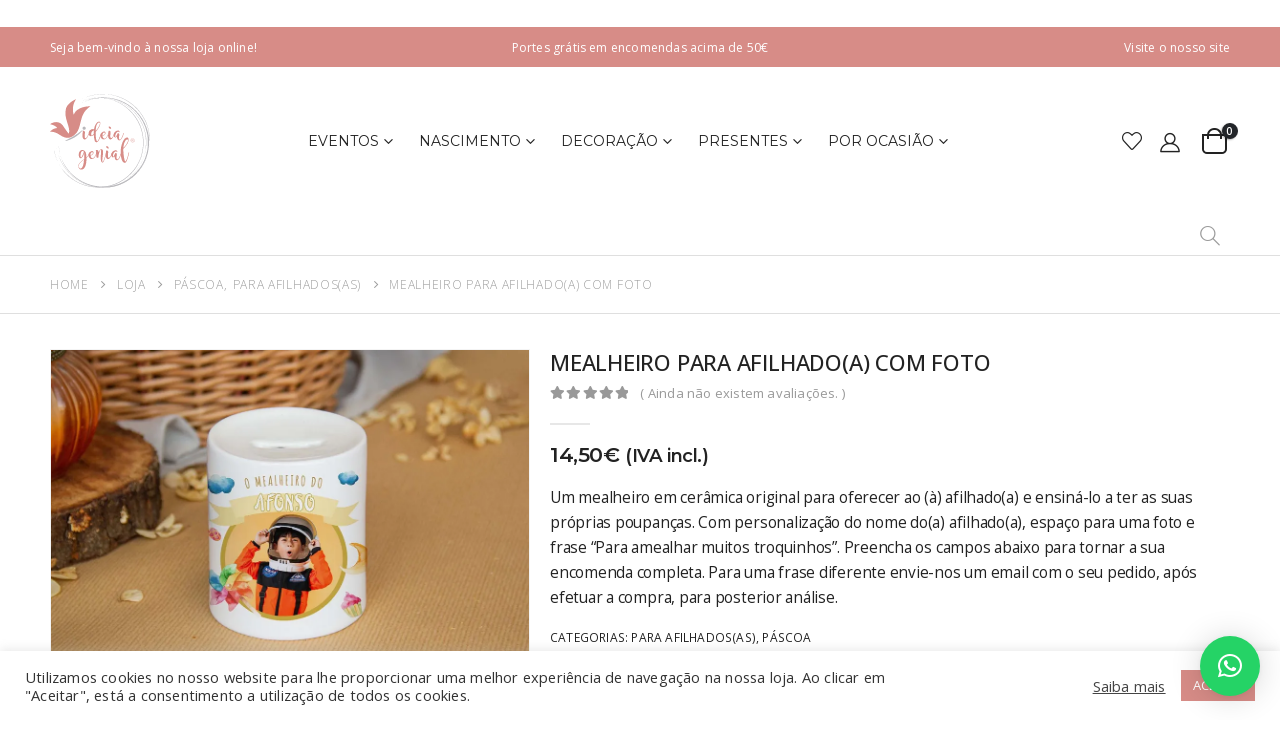

--- FILE ---
content_type: text/html; charset=UTF-8
request_url: https://loja.ideiagenial.pt/produto/mealheiro-para-afilhadoa-com-foto-2/
body_size: 50544
content:
	<!DOCTYPE html>
	<html  lang="pt-PT" prefix="og: http://ogp.me/ns# fb: http://ogp.me/ns/fb# product: https://ogp.me/ns/product#" prefix="og: https://ogp.me/ns#">
	<head>
		<meta http-equiv="X-UA-Compatible" content="IE=edge" />
		<meta http-equiv="Content-Type" content="text/html; charset=UTF-8" />
		<meta name="viewport" content="width=device-width, initial-scale=1, minimum-scale=1" />

		<link rel="profile" href="https://gmpg.org/xfn/11" />
		<link rel="pingback" href="https://loja.ideiagenial.pt/xmlrpc.php" />
						<script>document.documentElement.className = document.documentElement.className + ' yes-js js_active js'</script>
			
<!-- Google Tag Manager for WordPress by gtm4wp.com -->
<script data-cfasync="false" data-pagespeed-no-defer>
	var gtm4wp_datalayer_name = "dataLayer";
	var dataLayer = dataLayer || [];
</script>
<!-- End Google Tag Manager for WordPress by gtm4wp.com --><script>window._wca = window._wca || [];</script>

<!-- Search Engine Optimization by Rank Math - https://rankmath.com/ -->
<title>Mealheiro para afilhado(a) com foto - Ideia Genial</title>
<meta name="description" content="Um mealheiro em cerâmica original para oferecer ao (à) afilhado(a) e ensiná-lo a ter as suas próprias poupanças. Com personalização do nome do(a) afilhado(a), espaço para uma foto e frase “Para amealhar muitos troquinhos”. Preencha os campos abaixo para tornar a sua encomenda completa. Para uma frase diferente envie-nos um email com o seu pedido, após efetuar a compra, para posterior análise."/>
<meta name="robots" content="follow, index, max-snippet:-1, max-video-preview:-1, max-image-preview:large"/>
<link rel="canonical" href="https://loja.ideiagenial.pt/produto/mealheiro-para-afilhadoa-com-foto-2/" />
<meta property="og:locale" content="pt_PT" />
<meta property="og:type" content="product" />
<meta property="og:title" content="Mealheiro para afilhado(a) com foto - Ideia Genial" />
<meta property="og:description" content="Um mealheiro em cerâmica original para oferecer ao (à) afilhado(a) e ensiná-lo a ter as suas próprias poupanças. Com personalização do nome do(a) afilhado(a), espaço para uma foto e frase “Para amealhar muitos troquinhos”. Preencha os campos abaixo para tornar a sua encomenda completa. Para uma frase diferente envie-nos um email com o seu pedido, após efetuar a compra, para posterior análise." />
<meta property="og:url" content="https://loja.ideiagenial.pt/produto/mealheiro-para-afilhadoa-com-foto-2/" />
<meta property="og:site_name" content="Ideia Genial" />
<meta property="og:updated_time" content="2021-03-11T08:16:24+00:00" />
<meta property="og:image" content="https://i0.wp.com/loja.ideiagenial.pt/wp-content/uploads/2021/02/IMG_2892-1.jpg" />
<meta property="og:image:secure_url" content="https://i0.wp.com/loja.ideiagenial.pt/wp-content/uploads/2021/02/IMG_2892-1.jpg" />
<meta property="og:image:width" content="1200" />
<meta property="og:image:height" content="800" />
<meta property="og:image:alt" content="Mealheiro para afilhado(a) com foto" />
<meta property="og:image:type" content="image/jpeg" />
<meta property="product:price:amount" content="14.50" />
<meta property="product:price:currency" content="EUR" />
<meta property="product:availability" content="instock" />
<meta name="twitter:card" content="summary_large_image" />
<meta name="twitter:title" content="Mealheiro para afilhado(a) com foto - Ideia Genial" />
<meta name="twitter:description" content="Um mealheiro em cerâmica original para oferecer ao (à) afilhado(a) e ensiná-lo a ter as suas próprias poupanças. Com personalização do nome do(a) afilhado(a), espaço para uma foto e frase “Para amealhar muitos troquinhos”. Preencha os campos abaixo para tornar a sua encomenda completa. Para uma frase diferente envie-nos um email com o seu pedido, após efetuar a compra, para posterior análise." />
<meta name="twitter:image" content="https://i0.wp.com/loja.ideiagenial.pt/wp-content/uploads/2021/02/IMG_2892-1.jpg" />
<meta name="twitter:label1" content="Price" />
<meta name="twitter:data1" content="14,50&euro;" />
<meta name="twitter:label2" content="Availability" />
<meta name="twitter:data2" content="In stock" />
<script type="application/ld+json" class="rank-math-schema">{"@context":"https://schema.org","@graph":[{"@type":"Organization","@id":"https://loja.ideiagenial.pt/#organization","name":"Ideia Genial","url":"https://loja.ideiagenial.pt","sameAs":["https://www.facebook.com/asuaideiagenial"],"logo":{"@type":"ImageObject","@id":"https://loja.ideiagenial.pt/#logo","url":"https://loja.ideiagenial.pt/wp-content/uploads/2020/05/ideia-genial.svg","contentUrl":"https://loja.ideiagenial.pt/wp-content/uploads/2020/05/ideia-genial.svg","caption":"Ideia Genial","inLanguage":"pt-PT","width":"145","height":"136"}},{"@type":"WebSite","@id":"https://loja.ideiagenial.pt/#website","url":"https://loja.ideiagenial.pt","name":"Ideia Genial","publisher":{"@id":"https://loja.ideiagenial.pt/#organization"},"inLanguage":"pt-PT"},{"@type":"ImageObject","@id":"https://i0.wp.com/loja.ideiagenial.pt/wp-content/uploads/2021/02/IMG_2892-1.jpg?fit=1200%2C800&amp;ssl=1","url":"https://i0.wp.com/loja.ideiagenial.pt/wp-content/uploads/2021/02/IMG_2892-1.jpg?fit=1200%2C800&amp;ssl=1","width":"1200","height":"800","inLanguage":"pt-PT"},{"@type":"BreadcrumbList","@id":"https://loja.ideiagenial.pt/produto/mealheiro-para-afilhadoa-com-foto-2/#breadcrumb","itemListElement":[{"@type":"ListItem","position":"1","item":{"@id":"https://loja.ideiagenial.pt","name":"In\u00edcio"}},{"@type":"ListItem","position":"2","item":{"@id":"https://loja.ideiagenial.pt/produto/mealheiro-para-afilhadoa-com-foto-2/","name":"Mealheiro para afilhado(a) com foto"}}]},{"@type":"ItemPage","@id":"https://loja.ideiagenial.pt/produto/mealheiro-para-afilhadoa-com-foto-2/#webpage","url":"https://loja.ideiagenial.pt/produto/mealheiro-para-afilhadoa-com-foto-2/","name":"Mealheiro para afilhado(a) com foto - Ideia Genial","datePublished":"2021-02-24T12:19:10+00:00","dateModified":"2021-03-11T08:16:24+00:00","isPartOf":{"@id":"https://loja.ideiagenial.pt/#website"},"primaryImageOfPage":{"@id":"https://i0.wp.com/loja.ideiagenial.pt/wp-content/uploads/2021/02/IMG_2892-1.jpg?fit=1200%2C800&amp;ssl=1"},"inLanguage":"pt-PT","breadcrumb":{"@id":"https://loja.ideiagenial.pt/produto/mealheiro-para-afilhadoa-com-foto-2/#breadcrumb"}},{"@type":"Product","name":"Mealheiro para afilhado(a) com foto - Ideia Genial","description":"Um mealheiro em cer\u00e2mica original para oferecer ao (\u00e0) afilhado(a) e ensin\u00e1-lo a ter as suas pr\u00f3prias poupan\u00e7as. Com personaliza\u00e7\u00e3o do nome do(a) afilhado(a), espa\u00e7o para uma foto e frase \u201cPara amealhar muitos troquinhos\u201d. Preencha os campos abaixo para tornar a sua encomenda completa. Para uma frase diferente envie-nos um email com o seu pedido, ap\u00f3s efetuar a compra, para posterior an\u00e1lise.","category":"Presentes &gt; Para afilhados(as)","mainEntityOfPage":{"@id":"https://loja.ideiagenial.pt/produto/mealheiro-para-afilhadoa-com-foto-2/#webpage"},"weight":{"@type":"QuantitativeValue","unitCode":"GRM","value":"310"},"image":[{"@type":"ImageObject","url":"https://loja.ideiagenial.pt/wp-content/uploads/2021/02/IMG_2892-1.jpg","height":"800","width":"1200"},{"@type":"ImageObject","url":"https://loja.ideiagenial.pt/wp-content/uploads/2021/02/IMG_2878.jpg","height":"800","width":"1200"},{"@type":"ImageObject","url":"https://loja.ideiagenial.pt/wp-content/uploads/2021/02/IMG_2881.jpg","height":"800","width":"1200"},{"@type":"ImageObject","url":"https://loja.ideiagenial.pt/wp-content/uploads/2021/02/IMG_2892-2-1.jpg","height":"800","width":"1200"},{"@type":"ImageObject","url":"https://loja.ideiagenial.pt/wp-content/uploads/2021/02/IMG_2896.jpg","height":"800","width":"1200"}],"offers":{"@type":"Offer","price":"14.50","priceCurrency":"EUR","priceValidUntil":"2027-12-31","availability":"http://schema.org/InStock","itemCondition":"NewCondition","url":"https://loja.ideiagenial.pt/produto/mealheiro-para-afilhadoa-com-foto-2/","seller":{"@type":"Organization","@id":"https://loja.ideiagenial.pt/","name":"Ideia Genial","url":"https://loja.ideiagenial.pt","logo":"https://loja.ideiagenial.pt/wp-content/uploads/2020/05/ideia-genial.svg"},"priceSpecification":{"price":"14.50","priceCurrency":"EUR","valueAddedTaxIncluded":"true"}},"@id":"https://loja.ideiagenial.pt/produto/mealheiro-para-afilhadoa-com-foto-2/#richSnippet"}]}</script>
<!-- /Rank Math WordPress SEO plugin -->

<link rel='dns-prefetch' href='//www.googletagmanager.com' />
<link rel='dns-prefetch' href='//stats.wp.com' />
<link rel='preconnect' href='//i0.wp.com' />
<link rel="alternate" type="application/rss+xml" title="Ideia Genial &raquo; Feed" href="https://loja.ideiagenial.pt/feed/" />
<link rel="alternate" type="application/rss+xml" title="Ideia Genial &raquo; Feed de comentários" href="https://loja.ideiagenial.pt/comments/feed/" />
<link rel="alternate" type="application/rss+xml" title="Feed de comentários de Ideia Genial &raquo; Mealheiro para afilhado(a) com foto" href="https://loja.ideiagenial.pt/produto/mealheiro-para-afilhadoa-com-foto-2/feed/" />
<link rel="alternate" title="oEmbed (JSON)" type="application/json+oembed" href="https://loja.ideiagenial.pt/wp-json/oembed/1.0/embed?url=https%3A%2F%2Floja.ideiagenial.pt%2Fproduto%2Fmealheiro-para-afilhadoa-com-foto-2%2F" />
<link rel="alternate" title="oEmbed (XML)" type="text/xml+oembed" href="https://loja.ideiagenial.pt/wp-json/oembed/1.0/embed?url=https%3A%2F%2Floja.ideiagenial.pt%2Fproduto%2Fmealheiro-para-afilhadoa-com-foto-2%2F&#038;format=xml" />
		<link rel="shortcut icon" href="//loja.ideiagenial.pt/wp-content/uploads/2020/05/icon-fundo-transparente100x100.png" type="image/x-icon" />
				<link rel="apple-touch-icon" href="//loja.ideiagenial.pt/wp-content/uploads/2020/05/ideia-genial.svg" />
				<link rel="apple-touch-icon" sizes="120x120" href="//loja.ideiagenial.pt/wp-content/uploads/2020/05/ideia-genial.svg" />
				<link rel="apple-touch-icon" sizes="76x76" href="//loja.ideiagenial.pt/wp-content/uploads/2020/05/ideia-genial.svg" />
				<link rel="apple-touch-icon" sizes="152x152" href="//loja.ideiagenial.pt/wp-content/uploads/2020/05/ideia-genial.svg" />
			<meta name="twitter:card" content="summary_large_image">
	<meta property="twitter:title" content="Mealheiro para afilhado(a) com foto"/>
	<meta property="og:title" content="Mealheiro para afilhado(a) com foto"/>
	<meta property="og:type" content="website"/>
	<meta property="og:url" content="https://loja.ideiagenial.pt/produto/mealheiro-para-afilhadoa-com-foto-2/"/>
	<meta property="og:site_name" content="Ideia Genial"/>
	<meta property="og:description" content="Mealheiro em cerâmica Medidas: 8 cm diâmetro x 9,5 cm altura Peso: 310 gr Informações adicionais: Este presente inclui um mealheiro + caixinha presente Tempo de entrega: até 5 dias úteis, salvo ruptura de stock (pode ser menos, tudo dependerá do fluxo de encomendas). Se&hellip;"/>

						<meta property="og:image" content="https://i0.wp.com/loja.ideiagenial.pt/wp-content/uploads/2021/02/IMG_2892-1.jpg?fit=1200%2C800&amp;ssl=1"/>
				<link rel='stylesheet' id='all-css-6a34083b57f862fa000cb184c6b62317' href='https://loja.ideiagenial.pt/_jb_static/??744c020688' type='text/css' media='all' />
<style id='yith-wcan-shortcodes-inline-css'>
:root{
	--yith-wcan-filters_colors_titles: #434343;
	--yith-wcan-filters_colors_background: #FFFFFF;
	--yith-wcan-filters_colors_accent: #A7144C;
	--yith-wcan-filters_colors_accent_r: 167;
	--yith-wcan-filters_colors_accent_g: 20;
	--yith-wcan-filters_colors_accent_b: 76;
	--yith-wcan-color_swatches_border_radius: 100%;
	--yith-wcan-color_swatches_size: 30px;
	--yith-wcan-labels_style_background: #FFFFFF;
	--yith-wcan-labels_style_background_hover: #A7144C;
	--yith-wcan-labels_style_background_active: #A7144C;
	--yith-wcan-labels_style_text: #434343;
	--yith-wcan-labels_style_text_hover: #FFFFFF;
	--yith-wcan-labels_style_text_active: #FFFFFF;
	--yith-wcan-anchors_style_text: #434343;
	--yith-wcan-anchors_style_text_hover: #A7144C;
	--yith-wcan-anchors_style_text_active: #A7144C;
}
/*# sourceURL=yith-wcan-shortcodes-inline-css */
</style>
<style id='yith-wcwl-main-inline-css'>
 :root { --color-add-to-wishlist-background: #333333; --color-add-to-wishlist-text: #FFFFFF; --color-add-to-wishlist-border: #333333; --color-add-to-wishlist-background-hover: #333333; --color-add-to-wishlist-text-hover: #FFFFFF; --color-add-to-wishlist-border-hover: #333333; --rounded-corners-radius: 16px; --add-to-cart-rounded-corners-radius: 16px; --color-headers-background: #F4F4F4; --feedback-duration: 3s } 
 :root { --color-add-to-wishlist-background: #333333; --color-add-to-wishlist-text: #FFFFFF; --color-add-to-wishlist-border: #333333; --color-add-to-wishlist-background-hover: #333333; --color-add-to-wishlist-text-hover: #FFFFFF; --color-add-to-wishlist-border-hover: #333333; --rounded-corners-radius: 16px; --add-to-cart-rounded-corners-radius: 16px; --color-headers-background: #F4F4F4; --feedback-duration: 3s } 
/*# sourceURL=yith-wcwl-main-inline-css */
</style>
<style id='porto-style-inline-css'>
.side-header-narrow-bar-logo{max-width:100px}@media (min-width:992px){}.page-top .page-title-wrap{line-height:0}.page-top .page-title:not(.b-none):after{content:'';position:absolute;width:100%;left:0;border-bottom:1px solid var(--porto-primary-color);bottom:-16px}body.single-product .page-top .breadcrumbs-wrap{padding-right:55px}.product-images .img-thumbnail .inner,.product-images .img-thumbnail .inner img{-webkit-transform:none;transform:none}.sticky-product{position:fixed;top:0;left:0;width:100%;z-index:100;background-color:#fff;box-shadow:0 3px 5px rgba(0,0,0,0.08);padding:15px 0}.sticky-product.pos-bottom{top:auto;bottom:0;box-shadow:0 -3px 5px rgba(0,0,0,0.08)}.sticky-product .container{display:-ms-flexbox;display:flex;-ms-flex-align:center;align-items:center;-ms-flex-wrap:wrap;flex-wrap:wrap}.sticky-product .sticky-image{max-width:60px;margin-right:15px}.sticky-product .add-to-cart{-ms-flex:1;flex:1;text-align:right;margin-top:5px}.sticky-product .product-name{font-size:16px;font-weight:600;line-height:inherit;margin-bottom:0}.sticky-product .sticky-detail{line-height:1.5;display:-ms-flexbox;display:flex}.sticky-product .star-rating{margin:5px 15px;font-size:1em}.sticky-product .availability{padding-top:2px}.sticky-product .sticky-detail .price{font-family:Open Sans,Open Sans,sans-serif;font-weight:400;margin-bottom:0;font-size:1.3em;line-height:1.5}@media (max-width:992px){.sticky-product .container{padding-left:var(--porto-grid-gutter-width);padding-right:var(--porto-grid-gutter-width)}}@media (max-width:767px){.sticky-product{display:none}}#header.sticky-header .main-menu > li.menu-item > a,#header.sticky-header .main-menu > li.menu-custom-content a{color:#222222}#header.sticky-header .main-menu > li.menu-item:hover > a,#header.sticky-header .main-menu > li.menu-item.active:hover > a,#header.sticky-header .main-menu > li.menu-custom-content:hover a{color:#d78c87}#header.sticky-header .main-menu > li.menu-item.active > a,#header.sticky-header .main-menu > li.menu-custom-content.active a{color:#d78c87}.textoFerias{font-weight:bold;color:black;margin-bottom:20px}h1,h2,h3,h4,h5{letter-spacing:-0.01em}@media (min-width:1440px){.container{max-width:1420px}.elementor-section.elementor-section-boxed > .elementor-container{max-width:1400px}.container-fluid .elementor-top-section.elementor-section-boxed > .elementor-container{max-width:1440px}#header .searchform.searchform-cats input{width:350px}}.section-title,.elementor-widget-container > h5:not(.elementor-heading-title){font-size:1.125rem;text-transform:none;font-weight:600;letter-spacing:-.01em;padding-bottom:.75rem;border-bottom:1px solid #e7e7e7}#header .header-top .mega-menu > li.menu-item > a,#header .header-top,.welcome-msg{font-weight:400}.sticky-header .main-menu-wrap .menu-left{width:125px}#main-menu .mega-menu > li.menu-item{margin-right:30px}#header .searchform{line-height:48px;border:none;font-size:14px}#header .searchform input{padding-left:30px}#header .searchform button{border-radius:0 25px 25px 0;font-size:20px;color:#fff;background:#222529}#header .searchform button i:before{font-weight:400}@media (min-width:768px){#header .searchform select,#header .searchform .selectric .label{padding:0 25px}#header .searchform .selectric-cat,#header .searchform select{width:150px;font-size:13px}#header .searchform button{padding:0 24px 0 20px}#header .searchform .live-search-list{right:64px}}#header .searchform input,#header .searchform select,#header .searchform .selectric .label,#header .searchform button{height:48px;line-height:inherit}#header .top-links > li.menu-item:after{color:#e7e7e7;margin:0 15px 0 10px;opacity:1;font-size:1.2em}#header .gap{margin:0 15px;color:#e7e7e7;font-size:1.2em}#header .mobile-toggle{background:none}#mini-cart .minicart-icon{width:25px;height:20px;border:2px solid #fff;border-radius:0 0 5px 5px;position:relative;margin:6px 3px 0}#mini-cart .minicart-icon:before{content:'';position:absolute;border:2px solid;border-color:inherit;border-bottom:none;border-radius:10px 10px 0 0;left:50%;top:-8px;margin-left:-7.5px;width:15px;height:11px}#mini-cart .cart-items{background:#222529}.sticky-header #mini-cart .minicart-icon{border-color:#222529}.page-top{font-weight:700;letter-spacing:.05em}.section{padding:55px 0 30px;margin:0;border:none;margin:0}.bg-none{background:none}#header .header-contact{border:none;font-size:27px;padding:0;margin-right:0}#header.sticky-header .header-contact a,#header.sticky-header .header-main .header-contact a:hover,#header.sticky-header .mobile-toggle{color:#222529}@media (max-width:991px){#header .header-contact{display:inline-block}}.home .header-wrapper{box-shadow:0 28px 57px rgba(0,0,0,.06);z-index:99}.porto-u-heading{margin-bottom:0}.home-subcats .porto-sicon-box{border:1px solid #f4f4f4;padding:2rem 0;-webkit-align-items:center;-ms-flex-align:center;align-items:center;margin-bottom:0}.home-subcats .porto-sicon-box > div{flex:1}.home-subcats .porto-sicon-left .porto-sicon-img{margin-right:0}.home-subcats .btn,.home-ads .btn{font-size:12px;font-weight:700;letter-spacing:-0.025em;text-transform:uppercase;padding:.5rem 1.25rem}.home-subcats .porto-sicon-header + .porto-sicon-description{margin-top:10px}.porto-products.show-category .products-filter,.porto-products.show-category .products-filter+div{max-width:100%;flex:0 0 100%}.porto-products.show-category .products-filter{padding:0;border:none;border-bottom:1px solid #e7e7e7;margin-bottom:30px}.porto-products.show-category .section-title{display:none}.porto-products.show-category .product-categories li{display:inline-block}.porto-products.show-category .product-categories a:before{display:none}.porto-products.show-category .product-categories a{display:block;padding:.9375rem 1.25rem;font-size:1rem;font-weight:600;color:#222529;border-bottom:3px solid transparent}.porto-products.show-category .product-categories a:hover,.porto-products.show-category .product-categories .current a{color:#f4631b !important}.porto-products.show-category .product-categories .current a{border-bottom-color:#f4631b}.porto-products.show-category .product-categories{margin-bottom:0}.porto-products.show-category .category-list,.porto-products.show-category .rating-wrap{display:none !important}.elementor-widget-container > h5:not(.elementor-heading-title){font-size:1rem}ul.products li.product{transition:box-shadow .2s;padding-top:10px}ul.products li.product:hover,ul.products li.product-category:hover .thumb-info{box-shadow:0 5px 25px 0 rgba(0,0,0,0.1)}ul.products li.product:hover .product-image,ul.products-slider li.product:hover{box-shadow:none}ul.products li.product-category .thumb-info{background:#fff}ul.products li.product-category .thumb-info-title{transition:none}ul.products li.product-category .thumb-info-title h3{font-size:15px;font-weight:600;text-transform:none}ul.products li.product-category:hover .thumb-info-title{color:#ff6840}li.product-outimage_aq_onimage .add-links .quickview{background:#222529}.price{color:#444}ul.products li.product-col h3,.product-title{color:#222329}ul.products li.product-col .quickview{font-family:inherit;font-size:11px;font-weight:700;letter-spacing:.025em}#main > .container > .shop-loop-before{margin-top:20px;margin-bottom:20px}.top_sale_product{border:3px solid #f4631b}.top_sale_product .product .category-list,.top_sale_product .add-links-wrap,.top_sale_product .sale-product-daily-deal:before{display:none}.top_sale_product .product{box-shadow:none !important;padding-top:0 !important}.top_sale_product .product-inner{text-align:center;position:relative}.top_sale_product ul.products .product .product-content{padding:.25rem 1rem 3rem;display:flex;flex-direction:column}.top_sale_product ul.products,.top_sale_product ul.products li.product-col .product-image,.top_sale_product ul.products li.product-col .rating-wrap{margin-bottom:.25rem}.top_sale_product .product-image:before{content:'Flash Deals';position:absolute;left:0;width:100%;z-index:2;top:1rem;color:#222529;font-size:16px;font-weight:700}.top_sale_product .product-image .labels{right:-3px;left:auto;top:-3px;letter-spacing:-0.01em}.top_sale_product .product-image .labels:before{content:'SALE';display:block;padding:5px 11px;font-size:16px;font-weight:700;background:#f4631b;color:#fff}.top_sale_product .product-image .labels .onsale{font-size:14px;line-height:16px;font-weight:700;background:#222529}.top_sale_product .sale-product-daily-deal{bottom:-8.5rem;color:#444;background:#f4f4f4;border-radius:2rem;left:15%;right:15%}.top_sale_product .products li.product-col h3{font-size:16px;margin-bottom:0}.top_sale_product .star-rating{display:inline-block}.top_sale_product .sale-product-daily-deal .daily-deal-title{color:#444}body.woocommerce-page.archive .sidebar-content .widget .widget-title{font-size:12px;color:#000;font-weight:700;letter-spacing:.05em;border-bottom:1px solid #dfdfdf;padding:8px 0;margin:0 0 10px -15px}.woocommerce-page .sidebar-content .widget-title{font-size:12px;color:#000;font-weight:700;letter-spacing:.05em}body.woocommerce-page.archive .sidebar-content{border:none}body.woocommerce-page.archive .sidebar-content aside.widget{padding:0 0 0 15px;margin-bottom:30px;border-bottom:none}.sidebar .product-categories li > a,.widget_layered_nav ul li > a{font-size:12px;font-weight:400;color:#000}.sidebar .product-categories li > a:hover{color:#000}.sidebar .product-categories li>a,.widget>div>ul,.widget>ul{font-weight:400;font-size:12px}.widget>div>ul li,.widget>ul li{line-height:1.8}.sidebar-content .filter-item-list{display:block}.sidebar-content .filter-item-list .filter-color{margin-bottom:10px;text-indent:37px;line-height:18px}.widget_product_categories .widget-title .toggle,.widget_price_filter .widget-title .toggle,.widget_layered_nav .widget-title .toggle,.widget_layered_nav_filters .widget-title .toggle,.widget_rating_filter .widget-title .toggle{right:-4px}.widget_product_categories ul li .toggle{font-size:12px}.woocommerce-pagination ul li .page-numbers{font-weight:700;font-size:14px;color:#706f6c}.woocommerce-pagination ul li .prev,.woocommerce-pagination ul li .next{border:none}.footer-top{padding-top:20px;padding-bottom:20px}#footer .widgettitle,#footer .widget-title{font-size:16px;font-weight:700;text-transform:none}#footer .footer-bottom{font-size:13px}.footer-top .widget_wysija_cont{display:table;width:100%}.footer-top .wysija-paragraph{display:table-cell;vertical-align:middle}.footer-top .widget_wysija_cont .wysija-input{border-radius:24px 0 0 24px;padding-left:25px;border:none;height:48px;font-size:1em}.footer-top .widget_wysija_cont .wysija-submit{padding-left:25px;padding-right:30px;border-radius:0 24px 24px 0;height:48px;font-size:12px;font-weight:600;background:#333}#footer .footer-main > .container{padding-top:3rem;padding-bottom:1rem}#footer .footer-main > .container:after{display:block;content:'';position:absolute;left:10px;bottom:0;width:calc(100% - 20px);border-bottom:1px solid #e1e1e1}#footer .widget_product_categories > ul,#footer .widget_product_categories li > a{padding:0}#footer .widget_product_categories .toggle{display:none}#footer .footer-bottom .footer-center img{max-width:200px}#footer .widget.contact-info i{display:none}.widget.contact-info .contact-info-block .contact-details strong,.widget.contact-info .contact-info-block .contact-details span{padding-left:0}#footer .widget.contact-info .contact-details strong,#footer .follow-us .widget-title{font-weight:600;font-size:11px;line-height:1;text-transform:uppercase;color:#777;margin-bottom:0}.widget.contact-info .contact-info-block .contact-details span,#footer .contact-info-block .contact-details a{font-size:16px;color:#222529;font-weight:700}#footer .follow-us a{box-shadow:none;margin:4px 0 0}@media (min-width:768px){.footer-main .col-lg-6,#footer .contact-details{display:-ms-flexbox;display:flex;-ms-flex-wrap:wrap;flex-wrap:wrap}#footer .contact-details li{max-width:50%;-ms-flex:0 0 50%;flex:0 0 50%}.footer-main .col-lg-6 > .widget:first-child{max-width:100%;-ms-flex:0 0 100%;flex:0 0 100%}.footer-main .col-lg-6 .widget.contact-info{max-width:60%;-ms-flex:0 0 60%;flex:0 0 60%}}
/*# sourceURL=porto-style-inline-css */
</style>
<style id='wp-img-auto-sizes-contain-inline-css'>
img:is([sizes=auto i],[sizes^="auto," i]){contain-intrinsic-size:3000px 1500px}
/*# sourceURL=wp-img-auto-sizes-contain-inline-css */
</style>
<link rel='stylesheet' id='twb-open-sans-css' href='https://fonts.googleapis.com/css?family=Open+Sans%3A300%2C400%2C500%2C600%2C700%2C800&#038;display=swap&#038;ver=6.9' media='all' />
<style id='wp-emoji-styles-inline-css'>

	img.wp-smiley, img.emoji {
		display: inline !important;
		border: none !important;
		box-shadow: none !important;
		height: 1em !important;
		width: 1em !important;
		margin: 0 0.07em !important;
		vertical-align: -0.1em !important;
		background: none !important;
		padding: 0 !important;
	}
/*# sourceURL=wp-emoji-styles-inline-css */
</style>
<style id='wp-block-library-inline-css'>
:root{--wp-block-synced-color:#7a00df;--wp-block-synced-color--rgb:122,0,223;--wp-bound-block-color:var(--wp-block-synced-color);--wp-editor-canvas-background:#ddd;--wp-admin-theme-color:#007cba;--wp-admin-theme-color--rgb:0,124,186;--wp-admin-theme-color-darker-10:#006ba1;--wp-admin-theme-color-darker-10--rgb:0,107,160.5;--wp-admin-theme-color-darker-20:#005a87;--wp-admin-theme-color-darker-20--rgb:0,90,135;--wp-admin-border-width-focus:2px}@media (min-resolution:192dpi){:root{--wp-admin-border-width-focus:1.5px}}.wp-element-button{cursor:pointer}:root .has-very-light-gray-background-color{background-color:#eee}:root .has-very-dark-gray-background-color{background-color:#313131}:root .has-very-light-gray-color{color:#eee}:root .has-very-dark-gray-color{color:#313131}:root .has-vivid-green-cyan-to-vivid-cyan-blue-gradient-background{background:linear-gradient(135deg,#00d084,#0693e3)}:root .has-purple-crush-gradient-background{background:linear-gradient(135deg,#34e2e4,#4721fb 50%,#ab1dfe)}:root .has-hazy-dawn-gradient-background{background:linear-gradient(135deg,#faaca8,#dad0ec)}:root .has-subdued-olive-gradient-background{background:linear-gradient(135deg,#fafae1,#67a671)}:root .has-atomic-cream-gradient-background{background:linear-gradient(135deg,#fdd79a,#004a59)}:root .has-nightshade-gradient-background{background:linear-gradient(135deg,#330968,#31cdcf)}:root .has-midnight-gradient-background{background:linear-gradient(135deg,#020381,#2874fc)}:root{--wp--preset--font-size--normal:16px;--wp--preset--font-size--huge:42px}.has-regular-font-size{font-size:1em}.has-larger-font-size{font-size:2.625em}.has-normal-font-size{font-size:var(--wp--preset--font-size--normal)}.has-huge-font-size{font-size:var(--wp--preset--font-size--huge)}.has-text-align-center{text-align:center}.has-text-align-left{text-align:left}.has-text-align-right{text-align:right}.has-fit-text{white-space:nowrap!important}#end-resizable-editor-section{display:none}.aligncenter{clear:both}.items-justified-left{justify-content:flex-start}.items-justified-center{justify-content:center}.items-justified-right{justify-content:flex-end}.items-justified-space-between{justify-content:space-between}.screen-reader-text{border:0;clip-path:inset(50%);height:1px;margin:-1px;overflow:hidden;padding:0;position:absolute;width:1px;word-wrap:normal!important}.screen-reader-text:focus{background-color:#ddd;clip-path:none;color:#444;display:block;font-size:1em;height:auto;left:5px;line-height:normal;padding:15px 23px 14px;text-decoration:none;top:5px;width:auto;z-index:100000}html :where(.has-border-color){border-style:solid}html :where([style*=border-top-color]){border-top-style:solid}html :where([style*=border-right-color]){border-right-style:solid}html :where([style*=border-bottom-color]){border-bottom-style:solid}html :where([style*=border-left-color]){border-left-style:solid}html :where([style*=border-width]){border-style:solid}html :where([style*=border-top-width]){border-top-style:solid}html :where([style*=border-right-width]){border-right-style:solid}html :where([style*=border-bottom-width]){border-bottom-style:solid}html :where([style*=border-left-width]){border-left-style:solid}html :where(img[class*=wp-image-]){height:auto;max-width:100%}:where(figure){margin:0 0 1em}html :where(.is-position-sticky){--wp-admin--admin-bar--position-offset:var(--wp-admin--admin-bar--height,0px)}@media screen and (max-width:600px){html :where(.is-position-sticky){--wp-admin--admin-bar--position-offset:0px}}
/*# sourceURL=/wp-includes/css/dist/block-library/common.min.css */
</style>
<style id='classic-theme-styles-inline-css'>
/*! This file is auto-generated */
.wp-block-button__link{color:#fff;background-color:#32373c;border-radius:9999px;box-shadow:none;text-decoration:none;padding:calc(.667em + 2px) calc(1.333em + 2px);font-size:1.125em}.wp-block-file__button{background:#32373c;color:#fff;text-decoration:none}
/*# sourceURL=/wp-includes/css/classic-themes.min.css */
</style>
<style id='global-styles-inline-css'>
:root{--wp--preset--aspect-ratio--square: 1;--wp--preset--aspect-ratio--4-3: 4/3;--wp--preset--aspect-ratio--3-4: 3/4;--wp--preset--aspect-ratio--3-2: 3/2;--wp--preset--aspect-ratio--2-3: 2/3;--wp--preset--aspect-ratio--16-9: 16/9;--wp--preset--aspect-ratio--9-16: 9/16;--wp--preset--color--black: #000000;--wp--preset--color--cyan-bluish-gray: #abb8c3;--wp--preset--color--white: #ffffff;--wp--preset--color--pale-pink: #f78da7;--wp--preset--color--vivid-red: #cf2e2e;--wp--preset--color--luminous-vivid-orange: #ff6900;--wp--preset--color--luminous-vivid-amber: #fcb900;--wp--preset--color--light-green-cyan: #7bdcb5;--wp--preset--color--vivid-green-cyan: #00d084;--wp--preset--color--pale-cyan-blue: #8ed1fc;--wp--preset--color--vivid-cyan-blue: #0693e3;--wp--preset--color--vivid-purple: #9b51e0;--wp--preset--color--primary: #d78c87;--wp--preset--color--secondary: #ffb70e;--wp--preset--color--tertiary: #2baab1;--wp--preset--color--quaternary: #383f48;--wp--preset--color--dark: #222529;--wp--preset--color--light: #ffffff;--wp--preset--gradient--vivid-cyan-blue-to-vivid-purple: linear-gradient(135deg,rgb(6,147,227) 0%,rgb(155,81,224) 100%);--wp--preset--gradient--light-green-cyan-to-vivid-green-cyan: linear-gradient(135deg,rgb(122,220,180) 0%,rgb(0,208,130) 100%);--wp--preset--gradient--luminous-vivid-amber-to-luminous-vivid-orange: linear-gradient(135deg,rgb(252,185,0) 0%,rgb(255,105,0) 100%);--wp--preset--gradient--luminous-vivid-orange-to-vivid-red: linear-gradient(135deg,rgb(255,105,0) 0%,rgb(207,46,46) 100%);--wp--preset--gradient--very-light-gray-to-cyan-bluish-gray: linear-gradient(135deg,rgb(238,238,238) 0%,rgb(169,184,195) 100%);--wp--preset--gradient--cool-to-warm-spectrum: linear-gradient(135deg,rgb(74,234,220) 0%,rgb(151,120,209) 20%,rgb(207,42,186) 40%,rgb(238,44,130) 60%,rgb(251,105,98) 80%,rgb(254,248,76) 100%);--wp--preset--gradient--blush-light-purple: linear-gradient(135deg,rgb(255,206,236) 0%,rgb(152,150,240) 100%);--wp--preset--gradient--blush-bordeaux: linear-gradient(135deg,rgb(254,205,165) 0%,rgb(254,45,45) 50%,rgb(107,0,62) 100%);--wp--preset--gradient--luminous-dusk: linear-gradient(135deg,rgb(255,203,112) 0%,rgb(199,81,192) 50%,rgb(65,88,208) 100%);--wp--preset--gradient--pale-ocean: linear-gradient(135deg,rgb(255,245,203) 0%,rgb(182,227,212) 50%,rgb(51,167,181) 100%);--wp--preset--gradient--electric-grass: linear-gradient(135deg,rgb(202,248,128) 0%,rgb(113,206,126) 100%);--wp--preset--gradient--midnight: linear-gradient(135deg,rgb(2,3,129) 0%,rgb(40,116,252) 100%);--wp--preset--font-size--small: 13px;--wp--preset--font-size--medium: 20px;--wp--preset--font-size--large: 36px;--wp--preset--font-size--x-large: 42px;--wp--preset--spacing--20: 0.44rem;--wp--preset--spacing--30: 0.67rem;--wp--preset--spacing--40: 1rem;--wp--preset--spacing--50: 1.5rem;--wp--preset--spacing--60: 2.25rem;--wp--preset--spacing--70: 3.38rem;--wp--preset--spacing--80: 5.06rem;--wp--preset--shadow--natural: 6px 6px 9px rgba(0, 0, 0, 0.2);--wp--preset--shadow--deep: 12px 12px 50px rgba(0, 0, 0, 0.4);--wp--preset--shadow--sharp: 6px 6px 0px rgba(0, 0, 0, 0.2);--wp--preset--shadow--outlined: 6px 6px 0px -3px rgb(255, 255, 255), 6px 6px rgb(0, 0, 0);--wp--preset--shadow--crisp: 6px 6px 0px rgb(0, 0, 0);}:where(.is-layout-flex){gap: 0.5em;}:where(.is-layout-grid){gap: 0.5em;}body .is-layout-flex{display: flex;}.is-layout-flex{flex-wrap: wrap;align-items: center;}.is-layout-flex > :is(*, div){margin: 0;}body .is-layout-grid{display: grid;}.is-layout-grid > :is(*, div){margin: 0;}:where(.wp-block-columns.is-layout-flex){gap: 2em;}:where(.wp-block-columns.is-layout-grid){gap: 2em;}:where(.wp-block-post-template.is-layout-flex){gap: 1.25em;}:where(.wp-block-post-template.is-layout-grid){gap: 1.25em;}.has-black-color{color: var(--wp--preset--color--black) !important;}.has-cyan-bluish-gray-color{color: var(--wp--preset--color--cyan-bluish-gray) !important;}.has-white-color{color: var(--wp--preset--color--white) !important;}.has-pale-pink-color{color: var(--wp--preset--color--pale-pink) !important;}.has-vivid-red-color{color: var(--wp--preset--color--vivid-red) !important;}.has-luminous-vivid-orange-color{color: var(--wp--preset--color--luminous-vivid-orange) !important;}.has-luminous-vivid-amber-color{color: var(--wp--preset--color--luminous-vivid-amber) !important;}.has-light-green-cyan-color{color: var(--wp--preset--color--light-green-cyan) !important;}.has-vivid-green-cyan-color{color: var(--wp--preset--color--vivid-green-cyan) !important;}.has-pale-cyan-blue-color{color: var(--wp--preset--color--pale-cyan-blue) !important;}.has-vivid-cyan-blue-color{color: var(--wp--preset--color--vivid-cyan-blue) !important;}.has-vivid-purple-color{color: var(--wp--preset--color--vivid-purple) !important;}.has-black-background-color{background-color: var(--wp--preset--color--black) !important;}.has-cyan-bluish-gray-background-color{background-color: var(--wp--preset--color--cyan-bluish-gray) !important;}.has-white-background-color{background-color: var(--wp--preset--color--white) !important;}.has-pale-pink-background-color{background-color: var(--wp--preset--color--pale-pink) !important;}.has-vivid-red-background-color{background-color: var(--wp--preset--color--vivid-red) !important;}.has-luminous-vivid-orange-background-color{background-color: var(--wp--preset--color--luminous-vivid-orange) !important;}.has-luminous-vivid-amber-background-color{background-color: var(--wp--preset--color--luminous-vivid-amber) !important;}.has-light-green-cyan-background-color{background-color: var(--wp--preset--color--light-green-cyan) !important;}.has-vivid-green-cyan-background-color{background-color: var(--wp--preset--color--vivid-green-cyan) !important;}.has-pale-cyan-blue-background-color{background-color: var(--wp--preset--color--pale-cyan-blue) !important;}.has-vivid-cyan-blue-background-color{background-color: var(--wp--preset--color--vivid-cyan-blue) !important;}.has-vivid-purple-background-color{background-color: var(--wp--preset--color--vivid-purple) !important;}.has-black-border-color{border-color: var(--wp--preset--color--black) !important;}.has-cyan-bluish-gray-border-color{border-color: var(--wp--preset--color--cyan-bluish-gray) !important;}.has-white-border-color{border-color: var(--wp--preset--color--white) !important;}.has-pale-pink-border-color{border-color: var(--wp--preset--color--pale-pink) !important;}.has-vivid-red-border-color{border-color: var(--wp--preset--color--vivid-red) !important;}.has-luminous-vivid-orange-border-color{border-color: var(--wp--preset--color--luminous-vivid-orange) !important;}.has-luminous-vivid-amber-border-color{border-color: var(--wp--preset--color--luminous-vivid-amber) !important;}.has-light-green-cyan-border-color{border-color: var(--wp--preset--color--light-green-cyan) !important;}.has-vivid-green-cyan-border-color{border-color: var(--wp--preset--color--vivid-green-cyan) !important;}.has-pale-cyan-blue-border-color{border-color: var(--wp--preset--color--pale-cyan-blue) !important;}.has-vivid-cyan-blue-border-color{border-color: var(--wp--preset--color--vivid-cyan-blue) !important;}.has-vivid-purple-border-color{border-color: var(--wp--preset--color--vivid-purple) !important;}.has-vivid-cyan-blue-to-vivid-purple-gradient-background{background: var(--wp--preset--gradient--vivid-cyan-blue-to-vivid-purple) !important;}.has-light-green-cyan-to-vivid-green-cyan-gradient-background{background: var(--wp--preset--gradient--light-green-cyan-to-vivid-green-cyan) !important;}.has-luminous-vivid-amber-to-luminous-vivid-orange-gradient-background{background: var(--wp--preset--gradient--luminous-vivid-amber-to-luminous-vivid-orange) !important;}.has-luminous-vivid-orange-to-vivid-red-gradient-background{background: var(--wp--preset--gradient--luminous-vivid-orange-to-vivid-red) !important;}.has-very-light-gray-to-cyan-bluish-gray-gradient-background{background: var(--wp--preset--gradient--very-light-gray-to-cyan-bluish-gray) !important;}.has-cool-to-warm-spectrum-gradient-background{background: var(--wp--preset--gradient--cool-to-warm-spectrum) !important;}.has-blush-light-purple-gradient-background{background: var(--wp--preset--gradient--blush-light-purple) !important;}.has-blush-bordeaux-gradient-background{background: var(--wp--preset--gradient--blush-bordeaux) !important;}.has-luminous-dusk-gradient-background{background: var(--wp--preset--gradient--luminous-dusk) !important;}.has-pale-ocean-gradient-background{background: var(--wp--preset--gradient--pale-ocean) !important;}.has-electric-grass-gradient-background{background: var(--wp--preset--gradient--electric-grass) !important;}.has-midnight-gradient-background{background: var(--wp--preset--gradient--midnight) !important;}.has-small-font-size{font-size: var(--wp--preset--font-size--small) !important;}.has-medium-font-size{font-size: var(--wp--preset--font-size--medium) !important;}.has-large-font-size{font-size: var(--wp--preset--font-size--large) !important;}.has-x-large-font-size{font-size: var(--wp--preset--font-size--x-large) !important;}
td.xa_sp_table_cell {
  font-weight: normal;
}

.xa_sp_table_head1 {
  text-align: left !important;
}
/*# sourceURL=global-styles-inline-css */
</style>
<style id='woocommerce-inline-inline-css'>
.woocommerce form .form-row .required { visibility: visible; }
/*# sourceURL=woocommerce-inline-inline-css */
</style>
<link rel='stylesheet' id='dashicons-css' href='https://loja.ideiagenial.pt/wp-includes/css/dashicons.min.css?ver=6.9' media='all' />
<style id='dashicons-inline-css'>
[data-font="Dashicons"]:before {font-family: 'Dashicons' !important;content: attr(data-icon) !important;speak: none !important;font-weight: normal !important;font-variant: normal !important;text-transform: none !important;line-height: 1 !important;font-style: normal !important;-webkit-font-smoothing: antialiased !important;-moz-osx-font-smoothing: grayscale !important;}
/*# sourceURL=dashicons-inline-css */
</style>
<link rel='stylesheet' id='woocommerce_prettyPhoto_css-css' href='//loja.ideiagenial.pt/wp-content/plugins/woocommerce/assets/css/prettyPhoto.css?ver=3.1.6' media='all' />
<style id='vtmin-inline-css-inline-css'>

		/*CSS for Mimimum Error Msg Display*/
            table.shop_table {clear:left} /*woo-only override, for table following msgs on cart page, but css also hits the same table on checkout page(no effect)*/
            div.vtmin-error {
              margin: 30px 0 0 0%;  /* v1.09.8 */
              /* v1.09.8 */
              /* margin: 30px 0 0 -15%; */
              /* width: 120%; */                
              width: 100%;   /* v1.09.8 */
              background-color: #FFEBE8;
              border-color: #CC0000;
              padding: 5px 0.6em;
              border-radius: 3px 3px 3px 3px;
              border-style: solid;
              border-width: 1px;
              line-height: 12px;
              font-size:10px;
              height:auto;
              float:left;
            }
            /* TEST TEST TEST TEST*********************************/
            /*div.vtmin-error p {  color:red; } */
            
            div.vtmin-error p {font-size:14px;line-height: 18px;}
            div.vtmin-error .error-title {
              color: red;
              font-size: 12px;
              letter-spacing: 0.1em;
              line-height: 2.6em;
              padding-bottom: 2px;
              text-decoration: underline;
              text-transform: uppercase;
            }
            div.vtmin-error .black-font {color:black;}
            div.vtmin-error .errmsg-begin {color:black;margin-left:20px;}
            div.vtmin-error .black-font-italic {color:black; font-style:italic;}
            div.vtmin-error .red-font-italic {color:red; font-style:italic;}
            div.vtmin-error .errmsg-text {color:blue;}
            div.vtmin-error .errmsg-amt-current,
            div.vtmin-error .errmsg-amt-required {  
              font-style:italic;
              }
             
             
             /* ***************************************************************** */
             /* TABLE FORMAT ERROR MSG AREA  */
             /* ***************************************************************** */
            div.vtmin-error #table-error-messages {float:left; color:black; width:100%;}
            div.vtmin-error .table-titles {float:left; width:100%; margin-top:15px;}
            div.vtmin-error .product-column {float:left; width:42%; }
            div.vtmin-error .quantity-column {float:left; width:18%; }
            div.vtmin-error .price-column {float:left; width:15%; } 
            div.vtmin-error .total-column {float:left; /*width:25%; */}
            div.vtmin-error .product-column-title, 
            div.vtmin-error .quantity-column-title, 
            div.vtmin-error .price-column-title, 
            div.vtmin-error .total-column-title {
              text-decoration:underline; 
              } 
            div.vtmin-error .quantity-column-total, 
            div.vtmin-error .total-column-total {
              text-decoration:overline; font-weight:bold; font-style:italic; width:auto;
              }
            div.vtmin-error .table-error-msg {color:blue; float:left; margin:3px 0 3px 20px; font-size:16px;} 
            div.vtmin-error .bold-this {font-weight:bold}
             
            div.vtmin-error .table-msg-line {float:left; width:100%;}
            div.vtmin-error .table-totals-line {float:left; width:100%;}
            div.vtmin-error .table-text-line {float:left; width:100%;}
            
            div.vtmin-error .rule-id {font-size:10px;margin-left:5px;color:black;}
             
            /*2.0.0a begin*/           
                                        
            div#line-cnt1,
            div#line-cnt2,
            div#line-cnt3,
            div#line-cnt4,
            div#line-cnt5,
            div#line-cnt6,
            div#line-cnt7,
            div#line-cnt8,
            div#line-cnt9,
            div#line-cnt10,
            div#line-cnt11,
            div#line-cnt12,
            div#line-cnt13,
            div#line-cnt14,
            div#line-cnt15,
            div#line-cnt16,
            div#line-cnt17,
            div#line-cnt18,
            div#line-cnt19,
            div#line-cnt20 {height:auto;}             
            /*2.0.0a end*/ 
             
            /*alternating colors for rule groups*/
            
            div.vtmin-error .color-grp0 {color:RGB(197, 3, 3);}  /*dark red*/
            div.vtmin-error .color-grp1 {color:RGB(197, 3, 3);}  /*dark red*/
            div.vtmin-error .color-grp2 {color:RGB(197, 3, 3);}  /*dark red*/
            div.vtmin-error .color-grp3 {color:RGB(197, 3, 3);}  /*dark red*/
            div.vtmin-error .color-grp4 {color:RGB(197, 3, 3);}  /*dark red*/
            div.vtmin-error .color-grp5 {color:RGB(197, 3, 3);}  /*dark red*/
            div.vtmin-error .color-grp6 {color:RGB(197, 3, 3);}  /*dark red*/
            div.vtmin-error .color-grp7 {color:RGB(197, 3, 3);}  /*dark red*/
            div.vtmin-error .color-grp8 {color:RGB(197, 3, 3);}  /*dark red*/
            div.vtmin-error .color-grp9 {color:RGB(197, 3, 3);}  /*dark red*/
            div.vtmin-error .color-grp10 {color:RGB(197, 3, 3);}  /*dark red*/
            div.vtmin-error .color-grp11 {color:RGB(197, 3, 3);}  /*dark red*/
            div.vtmin-error .color-grp12 {color:RGB(197, 3, 3);}  /*dark red*/
            div.vtmin-error .color-grp13 {color:RGB(197, 3, 3);}  /*dark red*/
            div.vtmin-error .color-grp14 {color:RGB(197, 3, 3);}  /*dark red*/
            div.vtmin-error .color-grp15 {color:RGB(197, 3, 3);}  /*dark red*/
            div.vtmin-error .color-grp16 {color:RGB(197, 3, 3);}  /*dark red*/
            div.vtmin-error .color-grp17 {color:RGB(197, 3, 3);}  /*dark red*/
            div.vtmin-error .color-grp18 {color:RGB(197, 3, 3);}  /*dark red*/
            div.vtmin-error .color-grp19 {color:RGB(197, 3, 3);}  /*dark red*/
            div.vtmin-error .color-grp20 {color:RGB(197, 3, 3);}  /*dark red*/
            div.vtmin-error .color-xgrp1 {color:RGB(0, 255, 5);}  /*neon green*/            
            div.vtmin-error .color-xgrp2 {color:RGB(255, 93, 0);}  /*orange*/
            div.vtmin-error .color-xgrp3 {color:RGB(0, 115, 2);}  /*dark green*/
            div.vtmin-error .color-xgrp4 {color:RGB(244, 56, 56);}  /*light red*/
            div.vtmin-error .color-xgrp5 {color:RGB(255, 200, 0);}  /*ochre*/ 
            div.vtmin-error .color-xgrp6 {color:RGB(74, 178, 255);}  /*light blue*/
            div.vtmin-error .color-xgrp7 {color:RGB(37, 163, 162);}  /*dark teal*/                        
            div.vtmin-error .color-xgrp8 {color:RGB(47, 255, 253);}  /*light teal*/
            div.vtmin-error .color-xgrp9 {color:RGB(72, 157, 74);}  /*med green*/
            div.vtmin-error .color-xgrp10 {color:RGB(142, 146, 144);}  /*med grey*/            
            div.vtmin-error .color-xgrp11 {color:RGB(5, 71, 119);}  /*dark blue*/           
            div.vtmin-error .color-xgrp12 {color:RGB(0,0,0);}  /*black*/
           
/*# sourceURL=vtmin-inline-css-inline-css */
</style>
<link rel='stylesheet' id='elementor-gf-local-roboto-css' href='https://loja.ideiagenial.pt/wp-content/uploads/elementor/google-fonts/css/roboto.css?ver=1742282131' media='all' />
<link rel='stylesheet' id='elementor-gf-local-robotoslab-css' href='https://loja.ideiagenial.pt/wp-content/uploads/elementor/google-fonts/css/robotoslab.css?ver=1742282135' media='all' />
<script id="woocommerce-google-analytics-integration-gtag-js-after">
/* Google Analytics for WooCommerce (gtag.js) */
					window.dataLayer = window.dataLayer || [];
					function gtag(){dataLayer.push(arguments);}
					// Set up default consent state.
					for ( const mode of [{"analytics_storage":"denied","ad_storage":"denied","ad_user_data":"denied","ad_personalization":"denied","region":["AT","BE","BG","HR","CY","CZ","DK","EE","FI","FR","DE","GR","HU","IS","IE","IT","LV","LI","LT","LU","MT","NL","NO","PL","PT","RO","SK","SI","ES","SE","GB","CH"]}] || [] ) {
						gtag( "consent", "default", { "wait_for_update": 500, ...mode } );
					}
					gtag("js", new Date());
					gtag("set", "developer_id.dOGY3NW", true);
					gtag("config", "G-XJEG924ZTV", {"track_404":true,"allow_google_signals":true,"logged_in":false,"linker":{"domains":[],"allow_incoming":false},"custom_map":{"dimension1":"logged_in"}});
//# sourceURL=woocommerce-google-analytics-integration-gtag-js-after
</script>
<script src="https://loja.ideiagenial.pt/wp-includes/js/jquery/jquery.min.js?ver=3.7.1" id="jquery-core-js"></script>
<script id="twb-global-js-extra">
var twb = {"nonce":"0cca00dc7f","ajax_url":"https://loja.ideiagenial.pt/wp-admin/admin-ajax.php","plugin_url":"https://loja.ideiagenial.pt/wp-content/plugins/slider-wd/booster","href":"https://loja.ideiagenial.pt/wp-admin/admin.php?page=twb_slider_wd"};
var twb = {"nonce":"0cca00dc7f","ajax_url":"https://loja.ideiagenial.pt/wp-admin/admin-ajax.php","plugin_url":"https://loja.ideiagenial.pt/wp-content/plugins/slider-wd/booster","href":"https://loja.ideiagenial.pt/wp-admin/admin.php?page=twb_slider_wd"};
//# sourceURL=twb-global-js-extra
</script>
<script type='text/javascript' src='https://loja.ideiagenial.pt/_jb_static/??fb413e599a'></script>
<script id="cookie-law-info-js-extra">
var Cli_Data = {"nn_cookie_ids":[],"cookielist":[],"non_necessary_cookies":[],"ccpaEnabled":"","ccpaRegionBased":"","ccpaBarEnabled":"","strictlyEnabled":["necessary","obligatoire"],"ccpaType":"gdpr","js_blocking":"1","custom_integration":"","triggerDomRefresh":"","secure_cookies":""};
var cli_cookiebar_settings = {"animate_speed_hide":"500","animate_speed_show":"500","background":"#FFF","border":"#b1a6a6c2","border_on":"","button_1_button_colour":"#d78c87","button_1_button_hover":"#ac706c","button_1_link_colour":"#fff","button_1_as_button":"1","button_1_new_win":"","button_2_button_colour":"#333","button_2_button_hover":"#292929","button_2_link_colour":"#444","button_2_as_button":"","button_2_hidebar":"","button_3_button_colour":"#3566bb","button_3_button_hover":"#2a5296","button_3_link_colour":"#fff","button_3_as_button":"1","button_3_new_win":"","button_4_button_colour":"#000","button_4_button_hover":"#000000","button_4_link_colour":"#333333","button_4_as_button":"","button_7_button_colour":"#61a229","button_7_button_hover":"#4e8221","button_7_link_colour":"#fff","button_7_as_button":"1","button_7_new_win":"","font_family":"inherit","header_fix":"","notify_animate_hide":"1","notify_animate_show":"","notify_div_id":"#cookie-law-info-bar","notify_position_horizontal":"right","notify_position_vertical":"bottom","scroll_close":"","scroll_close_reload":"","accept_close_reload":"","reject_close_reload":"","showagain_tab":"","showagain_background":"#fff","showagain_border":"#000","showagain_div_id":"#cookie-law-info-again","showagain_x_position":"100px","text":"#333333","show_once_yn":"","show_once":"10000","logging_on":"","as_popup":"","popup_overlay":"1","bar_heading_text":"","cookie_bar_as":"banner","popup_showagain_position":"bottom-right","widget_position":"left"};
var log_object = {"ajax_url":"https://loja.ideiagenial.pt/wp-admin/admin-ajax.php"};
//# sourceURL=cookie-law-info-js-extra
</script>
<script id="min-and-max-quantity-for-woocommerce-js-extra">
var mmqw_plugin_vars = {"one_quantity":"Quantity: ","change_qty_html":"1"};
//# sourceURL=min-and-max-quantity-for-woocommerce-js-extra
</script>
<script id="tiered-pricing-table-front-js-js-extra">
var tieredPricingGlobalData = {"loadVariationTieredPricingNonce":"7428785b31","isPremium":"no","currencyOptions":{"currency_symbol":"&euro;","decimal_separator":",","thousand_separator":".","decimals":2,"price_format":"%2$s%1$s","trim_zeros":false},"supportedVariableProductTypes":["variable","variable-subscription"],"supportedSimpleProductTypes":["simple","variation","subscription","subscription-variation"]};
//# sourceURL=tiered-pricing-table-front-js-js-extra
</script>
<script id="wc-add-to-cart-js-extra">
var wc_add_to_cart_params = {"ajax_url":"/wp-admin/admin-ajax.php","wc_ajax_url":"/?wc-ajax=%%endpoint%%","i18n_view_cart":"Ver carrinho","cart_url":"https://loja.ideiagenial.pt/carrinho/","is_cart":"","cart_redirect_after_add":"no"};
//# sourceURL=wc-add-to-cart-js-extra
</script>
<script id="woocommerce-js-extra">
var woocommerce_params = {"ajax_url":"/wp-admin/admin-ajax.php","wc_ajax_url":"/?wc-ajax=%%endpoint%%","i18n_password_show":"Show password","i18n_password_hide":"Hide password"};
//# sourceURL=woocommerce-js-extra
</script>
<script type='text/javascript' src='https://loja.ideiagenial.pt/_jb_static/??0d8f57357a'></script>
<script src="https://stats.wp.com/s-202603.js" id="woocommerce-analytics-js" defer data-wp-strategy="defer"></script>
<script id="wpm-js-extra">
var wpm = {"ajax_url":"https://loja.ideiagenial.pt/wp-admin/admin-ajax.php","root":"https://loja.ideiagenial.pt/wp-json/","nonce_wp_rest":"876fcf845a","nonce_ajax":"441ca75ba9"};
//# sourceURL=wpm-js-extra
</script>
<script type='text/javascript' src='https://loja.ideiagenial.pt/_jb_static/??8ef7e40a15'></script>

<!-- Google Analytics snippet added by Site Kit -->
<script src="https://www.googletagmanager.com/gtag/js?id=UA-176645990-1" id="google_gtagjs-js" async></script>
<script id="google_gtagjs-js-after">
window.dataLayer = window.dataLayer || [];function gtag(){dataLayer.push(arguments);}
gtag('set', 'linker', {"domains":["loja.ideiagenial.pt"]} );
gtag("js", new Date());
gtag("set", "developer_id.dZTNiMT", true);
gtag("config", "UA-176645990-1", {"anonymize_ip":true});
//# sourceURL=google_gtagjs-js-after
</script>

<!-- End Google Analytics snippet added by Site Kit -->
<script id="wc-cart-fragments-js-extra">
var wc_cart_fragments_params = {"ajax_url":"/wp-admin/admin-ajax.php","wc_ajax_url":"/?wc-ajax=%%endpoint%%","cart_hash_key":"wc_cart_hash_6067c7fb036e94b884aa013fe2defc5e","fragment_name":"wc_fragments_6067c7fb036e94b884aa013fe2defc5e","request_timeout":"5000"};
//# sourceURL=wc-cart-fragments-js-extra
</script>
<script type='text/javascript' src='https://loja.ideiagenial.pt/_jb_static/??ff94663938'></script>
<link rel="https://api.w.org/" href="https://loja.ideiagenial.pt/wp-json/" /><link rel="alternate" title="JSON" type="application/json" href="https://loja.ideiagenial.pt/wp-json/wp/v2/product/4377" /><link rel="EditURI" type="application/rsd+xml" title="RSD" href="https://loja.ideiagenial.pt/xmlrpc.php?rsd" />
<meta name="generator" content="WordPress 6.9" />
<link rel='shortlink' href='https://loja.ideiagenial.pt/?p=4377' />
<meta name="generator" content="Site Kit by Google 1.104.0" />﻿<script type="text/javascript">
    (function(c,l,a,r,i,t,y){
        c[a]=c[a]||function(){(c[a].q=c[a].q||[]).push(arguments)};
        t=l.createElement(r);t.async=1;t.src="https://www.clarity.ms/tag/"+i;
        y=l.getElementsByTagName(r)[0];y.parentNode.insertBefore(t,y);
    })(window, document, "clarity", "script", "9iyevhu28r");
</script>
<meta name="google-site-verification" content="Xn6pzAVuwKs1MJxuHmkQ170hDWcift-uUtB5q76_Fjg" />
<style type="text/css" id="simple-css-output">.page-top ul.breadcrumb>li { font-weight: 300; font-size: 12px;}body.woocommerce-page.archive .sidebar-content .widget .widget-title { font-size: 12px; color: #222; font-weight: 400;}#header .main-menu .narrow li.menu-item > a { font-weight: 400;}.woocommerce-info { color: #222; background-color: #B0D0D3; border-color: #B0D0D3;}ul.products li.product-col h3 { font-size: 16px; }.shop-loop-before { background: #fafafa; border: 1px solid #d78c87; color: #222;}.shop-loop-before .porto-product-filters-toggle,.shop-loop-before label, .shop-loop-after label,.woocommerce-result-count,.woocommerce-additional-fields label { text-transform: uppercase;}.woocommerce-result-count { color: #222;}.single-product .product_title { font-size: 1.375rem; color:#222; text-transform:uppercase;}.woocommerce-tabs .resp-tabs-list li { font-size: 14px; font-weight: 500;}.woocommerce-tabs .tab-content p { font-size:14px; color:#222; line-height: 1.6;}.single-product .product_title { font-size: 1.375rem; color: #222; font-weight: 500;}.single-product .product-summary-wrap .price { font-size: 1.3rem;}.single-product .product-summary-wrap .description p { font-size: 1.1em;}.single_add_to_cart_button { background: #d78c87; font-weight:400;}.tab-content *:last-child { color:#222;}.yith-wcwl-icon.fa.fa-heart-o { display:none;}.comment-reply-title { text-transform: uppercase; font-size:1.1em;}.pricing-table-classic .price, .product-summary-wrap .price, .product-summary-wrap .product_meta span span, .product-summary-wrap .product_meta span a { color: #222;}.product-summary-wrap .product_meta span span, .product-summary-wrap .product_meta span a { font-weight:400;}.price del { font-weight: 400;}.shop_table.cart thead th { color: #222; text-transform: uppercase; font-size: 12px;}.featured-box .shop_table td.product-name { text-transform: uppercase;}.product-subtotal .woocommerce-Price-amount { font-weight: 600;}.cart-v2 .heading-primary { font-weight: 100; font-weight: 400; text-transform: uppercase;}.cart-v2 .card.card-default .card-body tbody tr:last-child th { font-weight: 600; color: #222;}small.includes_tax { font-weight:300; font-size: 12px;}.includes_tax .woocommerce-Price-amount.amount { font-size: 12px;}.wc-proceed-to-checkout a { font-size: 16px; text-transform: uppercase; margin-top: 20px; background-color: green; border-color: green !important;}.woocommerce-checkout h3 { text-transform: uppercase; font-size: 16px;}.woocommerce-billing-fields .form-row label,.woocommerce-additional-fields label { text-transform: uppercase; font-size: 12px; margin-bottom: 0; color: #222;}.shop_table th { background: #f6f6f6; font-size: 12px; text-transform: uppercase; color: #222;}.review-order.shop_table .order-total .includes_tax .woocommerce-Price-amount.amount { font-size:12px;}.woocommerce-privacy-policy-text { color: #222;}.woocommerce-terms-and-conditions-checkbox-text { color: #222; text-transform: uppercase; font-weight: 600;}button#place_order { text-transform: uppercase; background-color: green; width: 100%; font-size: 20px; border-color: green !important;}small.includes_tax { display:block;}.form-row.place-order h3 { text-align: center; text-align: center; background-color: #d78c874d; padding: 20px 0;}.wc_payment_method label { font-weight: 700; color: #222; text-transform: uppercase;}.payment_box { color: #222; font-size: 12px;} .woocommerce-order-details h2,.woocommerce-customer-details h2 { text-transform: uppercase; font-size: 16px; font-weight: 700; margin-bottom: 10px;}.woocommerce-order { color: #222!important;}.linha-icons .porto-sicon-header p { font-size:14px!important; font-weight:300!important;}.linha-icons .porto-sicon-title { font-weight:400!important;}ul.products li.product-category .thumb-info-type { display: none;}ul.products li.product-category .thumb-info-title h3 { font-size: 18px; font-weight: 600; text-transform: none; text-transform: uppercase; text-shadow: 1px 1px #222;}ul.products li.product-category:hover .thumb-info-title h3 { text-shadow: 1px 1px #222; color:#d78c87;}.tc-extra-product-options { visibility: initial;}.tc-totals-form { display: inherit;}.single-product .cart { display: inline!important;}label.wc-pao-addon-name { font-weight: 600; color: #222;}div#product-addons-total { max-width: 75%;}td.product-name { color: black !important;}aside#follow-us-widget-2 { padding-left: 20px;}.custom-html.wishlist_header { margin-top: 7px;}ul.breadcrumb li { display: contents;}@media (max-width: 575px){ .elementor-element.elementor-element-4638de5.elementor-widget.elementor-widget-text-editor { font-size: 16px;} td.value { width: 35% !important;} td.label { width: 65% !important;} div#product-addons-total { max-width: 100% !important;} ul.products li.product-col .price { display: block; font-size: 0.9rem; margin-bottom: 1rem;} ul.products li.product-col h3 { font-size: 15px;} .elementor-testimonial-content { font-size: 15px !important;} .page-top ul.breadcrumb>li { font-weight: 300; font-size: 10px;} a.elementor-testimonial-job { font-size: 14px !important;}a.elementor-testimonial-name { font-size: 16px !important;}.container.hide-title { display: none;}.page-top { border-top: 1px solid #dfdfdf; border-bottom: none; } }.descricao-mobile { display:none;}@media (max-width: 765px){ .descricao-mobile { display:inline-block; } aside#contact-info-widget-2, aside#follow-us-widget-2 { width: 50%; float: left;} .widget.contact-info .contact-info-block .contact-details span, #footer .contact-info-block .contact-details a { font-size: 14px; color: #222529; font-weight: 700;} }@media (max-width: 991px){ label.woocommerce-form__label.woocommerce-form__label-for-checkbox.form-check { padding-left: 0px;} aside#media_image-2 img.image.wp-image-3159.attachment-full.size-full { margin: 0 auto !important; width: 160px !important; display: block;} img.img-responsive.footer-payment-img { margin: 0 auto; display: block;}}@media (max-width: 1250px) and (min-width: 992px){ .widget.contact-info .contact-info-block .contact-details span, #footer .contact-info-block .contact-details a { font-size: 14px; color: #222529; font-weight: 700;}}#header .searchform-popup .search-toggle .fa-search:before { content: "\e884" !important; font-weight: 400 !important;}.elementor-swiper-button.elementor-swiper-button-prev, .elementor-swiper-button.elementor-swiper-button-next { background: white; padding: 10px;}.fb_dialog_content iframe { bottom: 60px!important;}.wc-pao-addon-image-swatch img { max-width: 150px; max-height: 150px;}.wc-pao-addon-image-swatch { border: 4px solid #fff;}.wc-pao-addon-image-swatch.selected { border: 4px solid #d78c87;}.banner-container.my-banner { display: none;}#side-nav-panel .accordion-menu li { z-index: 50000000;}.single-product .container.hide-title { display: block;}.wc_payment_method img { width: 85px; margin-left: 10px;}span.product-stock.out-of-stock,span.product-stock.out-of-stock span { color: #da948f; text-decoration: underline;}.note { margin-bottom: 20px;} .cart-actions a, .cart-actions button { background-color: #d78c87!important; color: white!important; text-transform: uppercase;}.nota-portes .woocommerce-info { background-color: wheat; margin-top: 10px; padding: 10px; font-size: 15px;}#header .mobile-toggle { color: #ffffff; background-color: #d78c87;}@media (max-width: 575px) { h2 { margin-left: 0.85rem; }}</style>		<script>
			// Tiered Pricing WOOCS Compatibility
			(function ($) {
				$('.tpt__tiered-pricing').on('tiered_price_update', function (event, data) {
					$.each($('.wcpa_form_outer'), function (i, el) {
						var $el = $(el);
						var product = $el.data('product');

						if (product) {
							product.wc_product_price = data.price;
							$(el).data('product', product);
						}
					});
				});
			})(jQuery);
		</script>
				<script>
			// Tiered Pricing WOOCS Compatibility
			(function ($) {
				const updateVariationPrice = function (price, variationId) {

					if (!variationId) {
						return;
					}

					if ($('[data-product_variations]').length === 0) {
						return;
					}

					let variationData = $('[data-product_variations]').data('product_variations');

					if (!variationData) {
						return;
					}

					variationData = variationData.map(variation => {
						if (variation.variation_id === parseInt(variationId)) {
							variation.display_price = price;
						}

						return variation;
					});

					$('[data-product_variations]').data('product_variations', variationData);
				};

				$('.tpt__tiered-pricing').on('tiered_price_update', function (event, data) {

					if (typeof WAPF !== 'undefined') {
						// the variable is defined
						WAPF.Filter.add('wapf/pricing/base', function (_price, _wrapper) {
							return data.price;
						});

						// Trigger update totals.
						$('.wapf').find('input, select, textarea').trigger('change');
					}

					// Free version
					if ($('.wapf-product-totals').length) {
						$('.wapf-product-totals').data('product-price', data.price);

						const productId = parseInt(data.__instance.$getPricingElement().data('product-id'));

						updateVariationPrice(data.price, productId);
					}
				});
			})(jQuery);
		</script>
		<noscript><style>.vce-row-container .vcv-lozad {display: none}</style></noscript><meta name="generator" content="Powered by Visual Composer Website Builder - fast and easy-to-use drag and drop visual editor for WordPress."/><!-- Starting: Conversion Tracking for WooCommerce (https://wordpress.org/plugins/woocommerce-conversion-tracking/) -->
        <script>
            !function(f,b,e,v,n,t,s){if(f.fbq)return;n=f.fbq=function(){n.callMethod?
            n.callMethod.apply(n,arguments):n.queue.push(arguments)};if(!f._fbq)f._fbq=n;
            n.push=n;n.loaded=!0;n.version='2.0';n.queue=[];t=b.createElement(e);t.async=!0;
            t.src=v;s=b.getElementsByTagName(e)[0];s.parentNode.insertBefore(t,s)}(window,
            document,'script','https://connect.facebook.net/en_US/fbevents.js');

            fbq('init', '853754481829115', {});fbq('track', 'PageView', {});        </script>
                <script>
            (function (window, document) {
                if (window.wcfbq) return;
                window.wcfbq = (function () {
                    if (arguments.length > 0) {
                        var pixelId, trackType, contentObj;

                        if (typeof arguments[0] == 'string') pixelId = arguments[0];
                        if (typeof arguments[1] == 'string') trackType = arguments[1];
                        if (typeof arguments[2] == 'object') contentObj = arguments[2];

                        var params = [];
                        if (typeof pixelId === 'string' && pixelId.replace(/\s+/gi, '') != '' &&
                        typeof trackType === 'string' && trackType.replace(/\s+/gi, '')) {
                            params.push('id=' + encodeURIComponent(pixelId));
                            switch (trackType) {
                                case 'PageView':
                                case 'ViewContent':
                                case 'Search':
                                case 'AddToCart':
                                case 'InitiateCheckout':
                                case 'AddPaymentInfo':
                                case 'Lead':
                                case 'CompleteRegistration':
                                case 'Purchase':
                                case 'AddToWishlist':
                                    params.push('ev=' + encodeURIComponent(trackType));
                                    break;
                                default:
                                    return;
                            }

                            params.push('dl=' + encodeURIComponent(document.location.href));
                            if (document.referrer) params.push('rl=' + encodeURIComponent(document.referrer));
                            params.push('if=false');
                            params.push('ts=' + new Date().getTime());

                            if (typeof contentObj == 'object') {
                                for (var u in contentObj) {
                                    if (typeof contentObj[u] == 'object' && contentObj[u] instanceof Array) {
                                        if (contentObj[u].length > 0) {
                                            for (var y = 0; y < contentObj[u].length; y++) { contentObj[u][y] = (contentObj[u][y] + '').replace(/^\s+|\s+$/gi, '').replace(/\s+/gi, ' ').replace(/,/gi, '§'); }
                                            params.push('cd[' + u + ']=' + encodeURIComponent(contentObj[u].join(',').replace(/^/gi, '[\'').replace(/$/gi, '\']').replace(/,/gi, '\',\'').replace(/§/gi, '\,')));
                                        }
                                    }
                                    else if (typeof contentObj[u] == 'string')
                                        params.push('cd[' + u + ']=' + encodeURIComponent(contentObj[u]));
                                }
                            }

                            params.push('v=' + encodeURIComponent('2.7.19'));

                            var imgId = new Date().getTime();
                            var img = document.createElement('img');
                            img.id = 'fb_' + imgId, img.src = 'https://www.facebook.com/tr/?' + params.join('&'), img.width = 1, img.height = 1, img.style = 'display:none;';
                            document.body.appendChild(img);
                            window.setTimeout(function () { var t = document.getElementById('fb_' + imgId); t.parentElement.removeChild(t); }, 1000);
                        }
                    }
                });
            })(window, document);
        </script>
                <script type="text/javascript">
            jQuery(function($) {
                $(document).on('added_to_cart', function (event, fragments, dhash, button) {
                    var currencySymbol = $($(button.get()[0]).closest('.product')
                        .find('.woocommerce-Price-currencySymbol').get()[0]).text();

                    var price = $(button.get()[0]).closest('.product').find('.amount').text();
                    var originalPrice = price.split(currencySymbol).slice(-1).pop();

                    wcfbq('853754481829115', 'AddToCart', {
                        content_ids: [ $(button).data('product_id') ],
                        content_type: 'product',
                        value: originalPrice,
                        currency: 'EUR'
                    });
                });
            });
        </script>
                <script async src="https://www.googletagmanager.com/gtag/js?id=AW-520245671"></script>
        <script>
            window.dataLayer = window.dataLayer || [];
            function gtag(){dataLayer.push(arguments)};
            gtag('js', new Date());

            gtag('config', 'AW-520245671');
        </script>
        <!-- End: Conversion Tracking for WooCommerce Codes -->
	<style>img#wpstats{display:none}</style>
		
<!-- Google Tag Manager for WordPress by gtm4wp.com -->
<!-- GTM Container placement set to manual -->
<script data-cfasync="false" data-pagespeed-no-defer>
	var dataLayer_content = {"pagePostType":"product","pagePostType2":"single-product","pagePostAuthor":"Pedro Rodrigues"};
	dataLayer.push( dataLayer_content );
</script>
<script data-cfasync="false" data-pagespeed-no-defer>
(function(w,d,s,l,i){w[l]=w[l]||[];w[l].push({'gtm.start':
new Date().getTime(),event:'gtm.js'});var f=d.getElementsByTagName(s)[0],
j=d.createElement(s),dl=l!='dataLayer'?'&l='+l:'';j.async=true;j.src=
'//www.googletagmanager.com/gtm.js?id='+i+dl;f.parentNode.insertBefore(j,f);
})(window,document,'script','dataLayer','GTM-NPFQJBD');
</script>
<!-- End Google Tag Manager for WordPress by gtm4wp.com --><!-- Google site verification - Google for WooCommerce -->
<meta name="google-site-verification" content="Xn6pzAVuwKs1MJxuHmkQ170hDWcift-uUtB5q76_Fjg" />
		<script type="text/javascript">
		WebFontConfig = {
			google: { families: [ 'Open+Sans:300,400,500,600,700,800','Playfair+Display:400,700','Montserrat:400,600,700','Oswald:400,600,700' ] }
		};
		(function(d) {
			var wf = d.createElement('script'), s = d.scripts[d.scripts.length - 1];
			wf.src = 'https://loja.ideiagenial.pt/wp-content/themes/porto/js/libs/webfont.js';
			wf.async = true;
			s.parentNode.insertBefore(wf, s);
		})(document);</script>
			<noscript><style>.woocommerce-product-gallery{ opacity: 1 !important; }</style></noscript>
	<meta name="generator" content="Elementor 3.34.1; features: additional_custom_breakpoints; settings: css_print_method-external, google_font-enabled, font_display-auto">
<style>
                button.alert_button_hover:hover, button.unsubscribe_button:hover {
                background: fbfbfb !important; color: fbfbfb !important;border: 1px solidfbfbfb !important;
                }
            </style>
<!-- START Pixel Manager for WooCommerce -->

		<script>

			window.wpmDataLayer = window.wpmDataLayer || {};
			window.wpmDataLayer = Object.assign(window.wpmDataLayer, {"cart":{},"cart_item_keys":{},"version":{"number":"1.54.1","pro":false,"eligible_for_updates":false,"distro":"fms","beta":false,"show":true},"pixels":[],"shop":{"list_name":"Product | Mealheiro para afilhado(a) com foto","list_id":"product_mealheiro-para-afilhadoa-com-foto","page_type":"product","product_type":"simple","currency":"EUR","selectors":{"addToCart":[],"beginCheckout":[]},"order_duplication_prevention":true,"view_item_list_trigger":{"test_mode":false,"background_color":"green","opacity":0.5,"repeat":true,"timeout":1000,"threshold":0.8},"variations_output":true,"session_active":false},"page":{"id":4377,"title":"Mealheiro para afilhado(a) com foto","type":"product","categories":[],"parent":{"id":0,"title":"Mealheiro para afilhado(a) com foto","type":"product","categories":[]}},"general":{"user_logged_in":false,"scroll_tracking_thresholds":[],"page_id":4377,"exclude_domains":[],"server_2_server":{"active":false,"user_agent_exclude_patterns":[],"ip_exclude_list":[],"pageview_event_s2s":{"is_active":false,"pixels":[]}},"consent_management":{"explicit_consent":false},"lazy_load_pmw":false,"chunk_base_path":"https://loja.ideiagenial.pt/wp-content/plugins/woocommerce-google-adwords-conversion-tracking-tag/js/public/free/","modules":{"load_deprecated_functions":true}}});

		</script>

		
<!-- END Pixel Manager for WooCommerce -->
			<meta name="pm-dataLayer-meta" content="4377" class="wpmProductId"
				  data-id="4377">
					<script>
			(window.wpmDataLayer = window.wpmDataLayer || {}).products                = window.wpmDataLayer.products || {};
			window.wpmDataLayer.products[4377] = {"id":"4377","sku":"","price":14.5,"brand":"","quantity":1,"dyn_r_ids":{"post_id":"4377","sku":4377,"gpf":"woocommerce_gpf_4377","gla":"gla_4377"},"is_variable":false,"type":"simple","name":"Mealheiro para afilhado(a) com foto","category":["Para afilhados(as)","Páscoa"],"is_variation":false};
					</script>
					<style>
				.e-con.e-parent:nth-of-type(n+4):not(.e-lazyloaded):not(.e-no-lazyload),
				.e-con.e-parent:nth-of-type(n+4):not(.e-lazyloaded):not(.e-no-lazyload) * {
					background-image: none !important;
				}
				@media screen and (max-height: 1024px) {
					.e-con.e-parent:nth-of-type(n+3):not(.e-lazyloaded):not(.e-no-lazyload),
					.e-con.e-parent:nth-of-type(n+3):not(.e-lazyloaded):not(.e-no-lazyload) * {
						background-image: none !important;
					}
				}
				@media screen and (max-height: 640px) {
					.e-con.e-parent:nth-of-type(n+2):not(.e-lazyloaded):not(.e-no-lazyload),
					.e-con.e-parent:nth-of-type(n+2):not(.e-lazyloaded):not(.e-no-lazyload) * {
						background-image: none !important;
					}
				}
			</style>
			<meta name="generator" content="Powered by Slider Revolution 6.6.19 - responsive, Mobile-Friendly Slider Plugin for WordPress with comfortable drag and drop interface." />
<script>function setREVStartSize(e){
			//window.requestAnimationFrame(function() {
				window.RSIW = window.RSIW===undefined ? window.innerWidth : window.RSIW;
				window.RSIH = window.RSIH===undefined ? window.innerHeight : window.RSIH;
				try {
					var pw = document.getElementById(e.c).parentNode.offsetWidth,
						newh;
					pw = pw===0 || isNaN(pw) || (e.l=="fullwidth" || e.layout=="fullwidth") ? window.RSIW : pw;
					e.tabw = e.tabw===undefined ? 0 : parseInt(e.tabw);
					e.thumbw = e.thumbw===undefined ? 0 : parseInt(e.thumbw);
					e.tabh = e.tabh===undefined ? 0 : parseInt(e.tabh);
					e.thumbh = e.thumbh===undefined ? 0 : parseInt(e.thumbh);
					e.tabhide = e.tabhide===undefined ? 0 : parseInt(e.tabhide);
					e.thumbhide = e.thumbhide===undefined ? 0 : parseInt(e.thumbhide);
					e.mh = e.mh===undefined || e.mh=="" || e.mh==="auto" ? 0 : parseInt(e.mh,0);
					if(e.layout==="fullscreen" || e.l==="fullscreen")
						newh = Math.max(e.mh,window.RSIH);
					else{
						e.gw = Array.isArray(e.gw) ? e.gw : [e.gw];
						for (var i in e.rl) if (e.gw[i]===undefined || e.gw[i]===0) e.gw[i] = e.gw[i-1];
						e.gh = e.el===undefined || e.el==="" || (Array.isArray(e.el) && e.el.length==0)? e.gh : e.el;
						e.gh = Array.isArray(e.gh) ? e.gh : [e.gh];
						for (var i in e.rl) if (e.gh[i]===undefined || e.gh[i]===0) e.gh[i] = e.gh[i-1];
											
						var nl = new Array(e.rl.length),
							ix = 0,
							sl;
						e.tabw = e.tabhide>=pw ? 0 : e.tabw;
						e.thumbw = e.thumbhide>=pw ? 0 : e.thumbw;
						e.tabh = e.tabhide>=pw ? 0 : e.tabh;
						e.thumbh = e.thumbhide>=pw ? 0 : e.thumbh;
						for (var i in e.rl) nl[i] = e.rl[i]<window.RSIW ? 0 : e.rl[i];
						sl = nl[0];
						for (var i in nl) if (sl>nl[i] && nl[i]>0) { sl = nl[i]; ix=i;}
						var m = pw>(e.gw[ix]+e.tabw+e.thumbw) ? 1 : (pw-(e.tabw+e.thumbw)) / (e.gw[ix]);
						newh =  (e.gh[ix] * m) + (e.tabh + e.thumbh);
					}
					var el = document.getElementById(e.c);
					if (el!==null && el) el.style.height = newh+"px";
					el = document.getElementById(e.c+"_wrapper");
					if (el!==null && el) {
						el.style.height = newh+"px";
						el.style.display = "block";
					}
				} catch(e){
					console.log("Failure at Presize of Slider:" + e)
				}
			//});
		  };</script>
	</head>
	<body data-rsssl=1 class="wp-singular product-template-default single single-product postid-4377 wp-embed-responsive wp-theme-porto wp-child-theme-ideia-genial theme-porto vcwb woocommerce woocommerce-page woocommerce-uses-block-theme woocommerce-block-theme-has-button-styles woocommerce-no-js yith-wcan-free porto-breadcrumbs-bb login-popup full blog-1 product type-product post-4377 status-publish first instock product_cat-para-afilhadosas product_cat-pascoa has-post-thumbnail taxable shipping-taxable purchasable product-type-simple elementor-default elementor-kit-2440">
	
<!-- GTM Container placement set to manual -->
<!-- Google Tag Manager (noscript) -->
				<noscript><iframe src="https://www.googletagmanager.com/ns.html?id=GTM-NPFQJBD" height="0" width="0" style="display:none;visibility:hidden" aria-hidden="true"></iframe></noscript>
<!-- End Google Tag Manager (noscript) -->
	<div class="page-wrapper"><!-- page wrapper -->
		
											<!-- header wrapper -->
				<div class="header-wrapper">
										

	<header id="header" class="header-builder">
	
	<div class="header-top header-has-center header-has-not-center-sm hidden-for-sm"><div class="header-row container"><div class="header-col header-left hidden-for-sm"><div class="custom-html">Seja bem-vindo à nossa loja online! </div></div><div class="header-col header-center hidden-for-sm"><div class="custom-html">Portes grátis em encomendas acima de 50€</div></div><div class="header-col header-right hidden-for-sm"><div class="custom-html"><a href="https://www.ideiagenial.pt/" target="_blank"> Visite o nosso site</a></div></div></div></div><div class="header-main header-has-center header-has-not-center-sm"><div class="header-row container"><div class="header-col header-left">		<div class="logo">
		<a href="https://loja.ideiagenial.pt/" title="Ideia Genial - Presentes para eventos e datas especiais"  rel="home">
		<img class="img-responsive sticky-logo sticky-retina-logo" src="//loja.ideiagenial.pt/wp-content/uploads/2020/05/icon-fundo-transparente100x100.png" alt="Ideia Genial" /><img class="img-responsive standard-logo retina-logo" width="145" height="136" src="//loja.ideiagenial.pt/wp-content/uploads/2020/05/ideia-genial.svg" alt="Ideia Genial" />	</a>
			</div>
		</div><div class="header-col header-center hidden-for-sm"><ul id="menu-principal" class="main-menu mega-menu show-arrow"><li id="nav-menu-item-2603" class="menu-item menu-item-type-taxonomy menu-item-object-product_cat menu-item-has-children has-sub narrow"><a class="nolink" href="#">Eventos</a>
<div class="popup"><div class="inner" style=""><ul class="sub-menu">
	<li id="nav-menu-item-10562" class="menu-item menu-item-type-taxonomy menu-item-object-product_cat" data-cols="1"><a href="https://loja.ideiagenial.pt/categoria-produto/eventos/diy-faca-voce-mesmo/">DIY (Faça Você Mesmo)</a></li>
	<li id="nav-menu-item-2604" class="menu-item menu-item-type-taxonomy menu-item-object-product_cat menu-item-has-children sub" data-cols="1"><a href="https://loja.ideiagenial.pt/categoria-produto/eventos/batismo-eventos/">Batismo e Comunhão</a>
	<ul class="sub-menu">
		<li id="nav-menu-item-9398" class="menu-item menu-item-type-taxonomy menu-item-object-product_cat"><a href="https://loja.ideiagenial.pt/categoria-produto/eventos/batismo-eventos/convites-de-batismo-e-comunhao/">Convites de Batismo e Comunhão</a></li>
		<li id="nav-menu-item-10665" class="menu-item menu-item-type-taxonomy menu-item-object-product_cat"><a href="https://loja.ideiagenial.pt/categoria-produto/batismo/complementos-de-batismo-e-comunhao/">Complementos de Batismo e Comunhão</a></li>
		<li id="nav-menu-item-2605" class="menu-item menu-item-type-taxonomy menu-item-object-product_cat"><a href="https://loja.ideiagenial.pt/categoria-produto/eventos/batismo-eventos/convidar-padrinhos/">Convidar para padrinhos</a></li>
	</ul>
</li>
	<li id="nav-menu-item-8863" class="menu-item menu-item-type-taxonomy menu-item-object-product_cat menu-item-has-children sub" data-cols="1"><a href="https://loja.ideiagenial.pt/categoria-produto/eventos/casamento/">Casamento</a>
	<ul class="sub-menu">
		<li id="nav-menu-item-8864" class="menu-item menu-item-type-taxonomy menu-item-object-product_cat"><a href="https://loja.ideiagenial.pt/categoria-produto/eventos/casamento/convites-de-casamento/">Convites de Casamento</a></li>
		<li id="nav-menu-item-9657" class="menu-item menu-item-type-taxonomy menu-item-object-product_cat menu-item-has-children"><a href="https://loja.ideiagenial.pt/categoria-produto/eventos/casamento/complementos-de-casamento/">Complementos de Casamento</a>
		<ul class="sub-menu">
			<li id="nav-menu-item-10116" class="menu-item menu-item-type-taxonomy menu-item-object-product_cat"><a href="https://loja.ideiagenial.pt/categoria-produto/eventos/casamento/complementos-de-casamento/robe-de-noiva/">Robe de noiva</a></li>
			<li id="nav-menu-item-10094" class="menu-item menu-item-type-taxonomy menu-item-object-product_cat"><a href="https://loja.ideiagenial.pt/categoria-produto/eventos/casamento/complementos-de-casamento/placa-boas-vindas-casamento/">Placa Boas-vindas Casamento</a></li>
			<li id="nav-menu-item-10087" class="menu-item menu-item-type-taxonomy menu-item-object-product_cat"><a href="https://loja.ideiagenial.pt/categoria-produto/eventos/casamento/complementos-de-casamento/cabide-de-casamento/">Cabide de casamento</a></li>
			<li id="nav-menu-item-10113" class="menu-item menu-item-type-taxonomy menu-item-object-product_cat"><a href="https://loja.ideiagenial.pt/categoria-produto/eventos/casamento/complementos-de-casamento/placa-noiva-em-preparacao/">Placa Noiva em Preparação</a></li>
			<li id="nav-menu-item-10115" class="menu-item menu-item-type-taxonomy menu-item-object-product_cat"><a href="https://loja.ideiagenial.pt/categoria-produto/eventos/casamento/complementos-de-casamento/porta-aliancas/">Porta Alianças</a></li>
			<li id="nav-menu-item-10114" class="menu-item menu-item-type-taxonomy menu-item-object-product_cat"><a href="https://loja.ideiagenial.pt/categoria-produto/eventos/casamento/complementos-de-casamento/placa-para-entrada-da-noiva/">Placa para Entrada da Noiva</a></li>
			<li id="nav-menu-item-10088" class="menu-item menu-item-type-taxonomy menu-item-object-product_cat"><a href="https://loja.ideiagenial.pt/categoria-produto/eventos/casamento/complementos-de-casamento/chuva-de-arroz-casamento/">Chuva de Arroz Casamento</a></li>
			<li id="nav-menu-item-10091" class="menu-item menu-item-type-taxonomy menu-item-object-product_cat"><a href="https://loja.ideiagenial.pt/categoria-produto/eventos/casamento/complementos-de-casamento/livro-de-honra-casamento/">Livro de honra casamento</a></li>
			<li id="nav-menu-item-10089" class="menu-item menu-item-type-taxonomy menu-item-object-product_cat"><a href="https://loja.ideiagenial.pt/categoria-produto/eventos/casamento/complementos-de-casamento/ementas-de-casamento/">Ementas de Casamento</a></li>
			<li id="nav-menu-item-10092" class="menu-item menu-item-type-taxonomy menu-item-object-product_cat"><a href="https://loja.ideiagenial.pt/categoria-produto/eventos/casamento/complementos-de-casamento/marcadores-de-mesa-para-casamento/">Marcadores de mesa para casamento</a></li>
			<li id="nav-menu-item-10391" class="menu-item menu-item-type-taxonomy menu-item-object-product_cat"><a href="https://loja.ideiagenial.pt/categoria-produto/eventos/casamento/complementos-de-casamento/lembrancas-de-casamento-para-os-convidados/">Lembranças de casamento para os convidados</a></li>
			<li id="nav-menu-item-10090" class="menu-item menu-item-type-taxonomy menu-item-object-product_cat"><a href="https://loja.ideiagenial.pt/categoria-produto/eventos/casamento/complementos-de-casamento/lembrancas-de-padrinhos-de-casamento/">Lembranças de Padrinhos de Casamento</a></li>
			<li id="nav-menu-item-10093" class="menu-item menu-item-type-taxonomy menu-item-object-product_cat"><a href="https://loja.ideiagenial.pt/categoria-produto/eventos/casamento/complementos-de-casamento/outros-acessorios-para-festa-de-casamento/">Outros Acessórios para Festa de Casamento</a></li>
		</ul>
</li>
	</ul>
</li>
</ul></div></div>
</li>
<li id="nav-menu-item-2609" class="menu-item menu-item-type-taxonomy menu-item-object-product_cat menu-item-has-children has-sub narrow"><a href="https://loja.ideiagenial.pt/categoria-produto/nascimento/">Nascimento</a>
<div class="popup"><div class="inner" style=""><ul class="sub-menu">
	<li id="nav-menu-item-2613" class="menu-item menu-item-type-taxonomy menu-item-object-product_cat" data-cols="1"><a href="https://loja.ideiagenial.pt/categoria-produto/nascimento/noticias-gravidez/">Notícias da gravidez</a></li>
	<li id="nav-menu-item-2610" class="menu-item menu-item-type-taxonomy menu-item-object-product_cat" data-cols="1"><a href="https://loja.ideiagenial.pt/categoria-produto/nascimento/quadros-de-nascimento/">Quadros de nascimento</a></li>
	<li id="nav-menu-item-2611" class="menu-item menu-item-type-taxonomy menu-item-object-product_cat" data-cols="1"><a href="https://loja.ideiagenial.pt/categoria-produto/nascimento/quadros-nome-bebe/">Quadros com nome do bebé</a></li>
	<li id="nav-menu-item-2612" class="menu-item menu-item-type-taxonomy menu-item-object-product_cat" data-cols="1"><a href="https://loja.ideiagenial.pt/categoria-produto/nascimento/almofadas/">Almofadas</a></li>
</ul></div></div>
</li>
<li id="nav-menu-item-2614" class="menu-item menu-item-type-taxonomy menu-item-object-product_cat menu-item-has-children has-sub narrow"><a href="https://loja.ideiagenial.pt/categoria-produto/decoracao/">Decoração</a>
<div class="popup"><div class="inner" style=""><ul class="sub-menu">
	<li id="nav-menu-item-2615" class="menu-item menu-item-type-taxonomy menu-item-object-product_cat" data-cols="1"><a href="https://loja.ideiagenial.pt/categoria-produto/decoracao/posters-molduras/">Posters / Molduras</a></li>
	<li id="nav-menu-item-2617" class="menu-item menu-item-type-taxonomy menu-item-object-product_cat" data-cols="1"><a href="https://loja.ideiagenial.pt/categoria-produto/decoracao/velas/">Velas</a></li>
	<li id="nav-menu-item-2920" class="menu-item menu-item-type-taxonomy menu-item-object-product_cat" data-cols="1"><a href="https://loja.ideiagenial.pt/categoria-produto/decoracao/almofadas-decoracao/">Almofadas</a></li>
</ul></div></div>
</li>
<li id="nav-menu-item-2509" class="menu-item menu-item-type-taxonomy menu-item-object-product_cat current-product-ancestor menu-item-has-children has-sub narrow"><a href="https://loja.ideiagenial.pt/categoria-produto/presentes/">Presentes</a>
<div class="popup"><div class="inner" style=""><ul class="sub-menu">
	<li id="nav-menu-item-2922" class="menu-item menu-item-type-taxonomy menu-item-object-product_cat" data-cols="1"><a href="https://loja.ideiagenial.pt/categoria-produto/presentes/para-amigos/">Para amigos</a></li>
	<li id="nav-menu-item-2618" class="menu-item menu-item-type-taxonomy menu-item-object-product_cat" data-cols="1"><a href="https://loja.ideiagenial.pt/categoria-produto/presentes/para-educadoras/">Para educadoras/professores/auxiliares</a></li>
	<li id="nav-menu-item-2519" class="menu-item menu-item-type-taxonomy menu-item-object-product_cat" data-cols="1"><a href="https://loja.ideiagenial.pt/categoria-produto/presentes/para-namoradoa/">Para namorado(a)</a></li>
	<li id="nav-menu-item-2510" class="menu-item menu-item-type-taxonomy menu-item-object-product_cat" data-cols="1"><a href="https://loja.ideiagenial.pt/categoria-produto/presentes/para-bebes/">Para bebés</a></li>
	<li id="nav-menu-item-2923" class="menu-item menu-item-type-taxonomy menu-item-object-product_cat" data-cols="1"><a href="https://loja.ideiagenial.pt/categoria-produto/presentes/para-o-pai/">Para o pai</a></li>
	<li id="nav-menu-item-2921" class="menu-item menu-item-type-taxonomy menu-item-object-product_cat" data-cols="1"><a href="https://loja.ideiagenial.pt/categoria-produto/presentes/para-a-mae/">Para a mãe</a></li>
	<li id="nav-menu-item-2515" class="menu-item menu-item-type-taxonomy menu-item-object-product_cat" data-cols="1"><a href="https://loja.ideiagenial.pt/categoria-produto/presentes/para-criancas/">Para crianças</a></li>
	<li id="nav-menu-item-4157" class="menu-item menu-item-type-taxonomy menu-item-object-product_cat" data-cols="1"><a href="https://loja.ideiagenial.pt/categoria-produto/presentes/para-avos/">Para avós</a></li>
	<li id="nav-menu-item-4388" class="menu-item menu-item-type-taxonomy menu-item-object-product_cat current-product-ancestor current-menu-parent current-product-parent active" data-cols="1"><a href="https://loja.ideiagenial.pt/categoria-produto/presentes/para-afilhadosas/">Para afilhados(as)</a></li>
	<li id="nav-menu-item-4389" class="menu-item menu-item-type-taxonomy menu-item-object-product_cat" data-cols="1"><a href="https://loja.ideiagenial.pt/categoria-produto/presentes/para-madrinhas/">Para madrinhas</a></li>
	<li id="nav-menu-item-4390" class="menu-item menu-item-type-taxonomy menu-item-object-product_cat" data-cols="1"><a href="https://loja.ideiagenial.pt/categoria-produto/presentes/para-padrinhos/">Para padrinhos</a></li>
	<li id="nav-menu-item-3131" class="menu-item menu-item-type-taxonomy menu-item-object-product_cat" data-cols="1"><a href="https://loja.ideiagenial.pt/categoria-produto/presentes/molduras-mealheiro/">Molduras mealheiro</a></li>
	<li id="nav-menu-item-2632" class="menu-item menu-item-type-taxonomy menu-item-object-product_cat" data-cols="1"><a href="https://loja.ideiagenial.pt/categoria-produto/presentes/canecas/">Canecas</a></li>
	<li id="nav-menu-item-2623" class="menu-item menu-item-type-taxonomy menu-item-object-product_cat menu-item-has-children sub" data-cols="1"><a href="https://loja.ideiagenial.pt/categoria-produto/presentes/albuns-presentes/">Álbuns</a>
	<ul class="sub-menu">
		<li id="nav-menu-item-2624" class="menu-item menu-item-type-taxonomy menu-item-object-product_cat"><a href="https://loja.ideiagenial.pt/categoria-produto/presentes/albuns-presentes/de-secretaria-albuns-presentes/">De secretária</a></li>
		<li id="nav-menu-item-2626" class="menu-item menu-item-type-taxonomy menu-item-object-product_cat"><a href="https://loja.ideiagenial.pt/categoria-produto/presentes/albuns-presentes/em-espiral/">Em espiral</a></li>
		<li id="nav-menu-item-2625" class="menu-item menu-item-type-taxonomy menu-item-object-product_cat"><a href="https://loja.ideiagenial.pt/categoria-produto/presentes/albuns-presentes/capa-dura/">Capa Dura</a></li>
	</ul>
</li>
	<li id="nav-menu-item-2627" class="menu-item menu-item-type-taxonomy menu-item-object-product_cat menu-item-has-children sub" data-cols="1"><a href="https://loja.ideiagenial.pt/categoria-produto/presentes/surpresas/">Surpresas</a>
	<ul class="sub-menu">
		<li id="nav-menu-item-2628" class="menu-item menu-item-type-taxonomy menu-item-object-product_cat"><a href="https://loja.ideiagenial.pt/categoria-produto/presentes/surpresas/pedido-de-casamento/">Pedido de Casamento</a></li>
		<li id="nav-menu-item-2629" class="menu-item menu-item-type-taxonomy menu-item-object-product_cat"><a href="https://loja.ideiagenial.pt/categoria-produto/presentes/surpresas/latas-surpresas/">Convite padrinhos de casamento</a></li>
		<li id="nav-menu-item-2630" class="menu-item menu-item-type-taxonomy menu-item-object-product_cat"><a href="https://loja.ideiagenial.pt/categoria-produto/presentes/surpresas/raspadinhas/">Raspadinhas</a></li>
	</ul>
</li>
</ul></div></div>
</li>
<li id="nav-menu-item-2520" class="menu-item menu-item-type-taxonomy menu-item-object-product_cat current-product-ancestor menu-item-has-children has-sub narrow"><a href="https://loja.ideiagenial.pt/categoria-produto/presentes/por-ocasiao/">Por ocasião</a>
<div class="popup"><div class="inner" style=""><ul class="sub-menu">
	<li id="nav-menu-item-3436" class="menu-item menu-item-type-taxonomy menu-item-object-product_cat" data-cols="1"><a href="https://loja.ideiagenial.pt/categoria-produto/presentes/por-ocasiao/regresso-as-aulas/">Regresso às aulas</a></li>
	<li id="nav-menu-item-2523" class="menu-item menu-item-type-taxonomy menu-item-object-product_cat" data-cols="1"><a href="https://loja.ideiagenial.pt/categoria-produto/presentes/por-ocasiao/dia-do-pai/">Dia do pai</a></li>
	<li id="nav-menu-item-2522" class="menu-item menu-item-type-taxonomy menu-item-object-product_cat" data-cols="1"><a href="https://loja.ideiagenial.pt/categoria-produto/presentes/por-ocasiao/dia-da-mae/">Dia da mãe</a></li>
	<li id="nav-menu-item-2524" class="menu-item menu-item-type-taxonomy menu-item-object-product_cat" data-cols="1"><a href="https://loja.ideiagenial.pt/categoria-produto/presentes/por-ocasiao/dia-dos-namorados/">Dia dos namorados</a></li>
	<li id="nav-menu-item-2620" class="menu-item menu-item-type-taxonomy menu-item-object-product_cat" data-cols="1"><a href="https://loja.ideiagenial.pt/categoria-produto/presentes/por-ocasiao/dia-da-crianca/">Dia da Criança</a></li>
	<li id="nav-menu-item-5468" class="menu-item menu-item-type-taxonomy menu-item-object-product_cat" data-cols="1"><a href="https://loja.ideiagenial.pt/categoria-produto/presentes/por-ocasiao/dia-dos-avos/">Dia dos avós</a></li>
	<li id="nav-menu-item-2526" class="menu-item menu-item-type-taxonomy menu-item-object-product_cat" data-cols="1"><a href="https://loja.ideiagenial.pt/categoria-produto/presentes/por-ocasiao/natal/">Prendas de Natal personalizadas</a></li>
	<li id="nav-menu-item-2521" class="menu-item menu-item-type-taxonomy menu-item-object-product_cat" data-cols="1"><a href="https://loja.ideiagenial.pt/categoria-produto/presentes/por-ocasiao/aniversario/">Aniversário</a></li>
	<li id="nav-menu-item-4391" class="menu-item menu-item-type-taxonomy menu-item-object-product_cat current-product-ancestor current-menu-parent current-product-parent active" data-cols="1"><a href="https://loja.ideiagenial.pt/categoria-produto/presentes/por-ocasiao/pascoa/">Páscoa</a></li>
</ul></div></div>
</li>
</ul></div><div class="header-col header-right hidden-for-sm"><div class="custom-html wishlist_header"><a href="wishlist/" class="wishlist"><i class="Simple-Line-Icons-heart"></i></a></div><a href="https://loja.ideiagenial.pt/conta/" title="Conta" class="my-account  porto-link-login"><i class="porto-icon-user-2"></i></a>		<div id="mini-cart" class="mini-cart simple">
			<div class="cart-head">
			<span class="cart-icon"><i class="minicart-icon minicart-icon-default"></i><span class="cart-items">0</span></span><span class="cart-items-text">0 artigos</span>			</div>
			<div class="cart-popup widget_shopping_cart">
				<div class="widget_shopping_cart_content">
									<div class="cart-loading"></div>
								</div>
			</div>
				</div>
		</div><div class="header-col visible-for-sm header-right"><div class="custom-html wishlist_header"><a href="wishlist/" class="wishlist"><i class="Simple-Line-Icons-heart"></i></a></div><a href="https://loja.ideiagenial.pt/conta/" title="Conta" class="my-account  porto-link-login"><i class="porto-icon-user-2"></i></a>		<div id="mini-cart" class="mini-cart simple">
			<div class="cart-head">
			<span class="cart-icon"><i class="minicart-icon minicart-icon-default"></i><span class="cart-items">0</span></span><span class="cart-items-text">0 artigos</span>			</div>
			<div class="cart-popup widget_shopping_cart">
				<div class="widget_shopping_cart_content">
									<div class="cart-loading"></div>
								</div>
			</div>
				</div>
		<a class="mobile-toggle" href="#" aria-label="Mobile Menu"><i class="fas fa-bars"></i></a></div></div></div><div class="header-bottom"><div class="header-row container"><div class="header-col header-right"><div class="searchform-popup search-popup"><a  class="search-toggle" aria-label="Search Toggle" href="#"><i class="fas fa-search"></i><span class="search-text">Search</span></a><div data-block-name="yith/search-block" data-size="sm" class="wp-block-yith-search-block alignwide "><div data-block-name="yith/input-block" data-button-border-radius="{&quot;topLeft&quot;:&quot;20px&quot;,&quot;topRight&quot;:&quot;20px&quot;,&quot;bottomLeft&quot;:&quot;20px&quot;,&quot;bottomRight&quot;:&quot;20px&quot;}" data-button-label="Search" data-icon-type="icon-right" data-input-bg-color="#fff" data-input-bg-focus-color="#fff" data-input-border-color="rgb(216, 216, 216)" data-input-border-focus-color="rgb(124, 124, 124)" data-input-border-radius="{&quot;topLeft&quot;:&quot;20px&quot;,&quot;topRight&quot;:&quot;20px&quot;,&quot;bottomLeft&quot;:&quot;20px&quot;,&quot;bottomRight&quot;:&quot;20px&quot;}" data-input-border-size="{&quot;topLeft&quot;:&quot;1px&quot;,&quot;topRight&quot;:&quot;1px&quot;,&quot;bottomLeft&quot;:&quot;1px&quot;,&quot;bottomRight&quot;:&quot;1px&quot;}" data-input-text-color="rgb(136, 136, 136)" data-placeholder-text-color="rgb(87, 87, 87)" data-placeholder="Procurar por produtos" data-submit-bg-color="#fff" data-submit-bg-hover-color="#fff" data-submit-border-color="#fff" data-submit-border-hover-color="#fff" data-submit-content-color="#DCDCDC" data-submit-content-hover-color="rgb(136, 136, 136)" data-submit-style="icon" class="wp-block-yith-input-block"></div><div data-block-name="yith/filled-block" class="wp-block-yith-filled-block"><div data-block-name="yith/product-results-block" data-hide-featured-if-on-sale="true" data-image-position="left" data-image-size="170" data-layout="list" data-limit-summary="false" data-max-results-to-show="3" data-no-results="No results. Try with a different keyword!" data-price-label="Price:" data-product-name-color="rgb(29, 29, 29)" data-show-add-to-cart="false" data-show-categories="false" data-show-featured-badge="true" data-show-image="true" data-show-name="true" data-show-out-of-stock-badge="true" data-show-price="true" data-show-s-k-u="false" data-show-sale-badge="true" data-show-stock="false" data-show-summary="false" data-show-view-all-text="See all products ({total})" data-show-view-all="true" data-summary-max-word="10" class="wp-block-yith-product-results-block"></div></div></div></div></div></div></div>	</header>

									</div>
				<!-- end header wrapper -->
			
			
					<section class="page-top page-header-1">
		<div class="container hide-title">
	<div class="row">
		<div class="col-lg-12">
							<div class="breadcrumbs-wrap">
					<ul class="breadcrumb" itemscope itemtype="https://schema.org/BreadcrumbList"><li class="home" itemprop="itemListElement" itemscope itemtype="https://schema.org/ListItem"><a itemprop="item" href="https://loja.ideiagenial.pt" title="Go to Home Page"><span itemprop="name">Home</span></a><meta itemprop="position" content="1" /><i class="delimiter delimiter-2"></i></li><li itemprop="itemListElement" itemscope itemtype="https://schema.org/ListItem"><a itemprop="item" href="https://loja.ideiagenial.pt/loja/"><span itemprop="name">Loja</span></a><meta itemprop="position" content="2" /><i class="delimiter delimiter-2"></i></li><li><span itemprop="itemListElement" itemscope itemtype="https://schema.org/ListItem"><a itemprop="item" href="https://loja.ideiagenial.pt/categoria-produto/presentes/por-ocasiao/pascoa/"><span itemprop="name">Páscoa</span></a><meta itemprop="position" content="3" /></span>, <span itemprop="itemListElement" itemscope itemtype="https://schema.org/ListItem"><a itemprop="item" href="https://loja.ideiagenial.pt/categoria-produto/presentes/para-afilhadosas/"><span itemprop="name">Para afilhados(as)</span></a><meta itemprop="position" content="4" /></span><i class="delimiter delimiter-2"></i></li><li>Mealheiro para afilhado(a) com foto</li></ul>				</div>
						<div class="page-title-wrap d-none">
				<h1 class="page-title">Mealheiro para afilhado(a) com foto</h1>
							</div>
					</div>
	</div>
</div>
	</section>
	
		<div id="main" class="column1 boxed"><!-- main -->

			<div class="container">
			<div class="row main-content-wrap">

			<!-- main content -->
			<div class="main-content col-lg-12">

			
	<div id="primary" class="content-area"><main id="content" class="site-main">

					
			<div class="woocommerce-notices-wrapper"></div>
<div id="product-4377" class="product type-product post-4377 status-publish instock product_cat-para-afilhadosas product_cat-pascoa has-post-thumbnail taxable shipping-taxable purchasable product-type-simple product-layout-sticky_info">

	<div class="product-summary-wrap">
					<div class="row">
				<div class="summary-before col-md-5">
							<div class="labels"></div><div class="product-images images">
	<div class="product-images-block"><div class="img-thumbnail"><div class="inner"><img fetchpriority="high" width="1000" height="667" src="https://i0.wp.com/loja.ideiagenial.pt/wp-content/uploads/2021/02/IMG_2892-1.jpg?fit=1000%2C667&amp;ssl=1" class="woocommerce-main-image img-responsive" alt="" href="https://i0.wp.com/loja.ideiagenial.pt/wp-content/uploads/2021/02/IMG_2892-1.jpg?fit=1200%2C800&#038;ssl=1" title="IMG_2892" decoding="async" srcset="https://i0.wp.com/loja.ideiagenial.pt/wp-content/uploads/2021/02/IMG_2892-1.jpg?resize=1000%2C667&amp;ssl=1 1000w, https://i0.wp.com/loja.ideiagenial.pt/wp-content/uploads/2021/02/IMG_2892-1.jpg?resize=768%2C512&amp;ssl=1 768w, https://i0.wp.com/loja.ideiagenial.pt/wp-content/uploads/2021/02/IMG_2892-1.jpg?resize=640%2C427&amp;ssl=1 640w, https://i0.wp.com/loja.ideiagenial.pt/wp-content/uploads/2021/02/IMG_2892-1.jpg?resize=400%2C267&amp;ssl=1 400w" sizes="(max-width: 1000px) 100vw, 1000px" /><a class="zoom" href="https://i0.wp.com/loja.ideiagenial.pt/wp-content/uploads/2021/02/IMG_2892-1.jpg?fit=1200%2C800&#038;ssl=1"><i class="porto-icon-plus"></i></a></div></div><div class="img-thumbnail"><div class="inner"><img width="1000" height="667" src="https://i0.wp.com/loja.ideiagenial.pt/wp-content/uploads/2021/02/IMG_2878.jpg?fit=1000%2C667&amp;ssl=1" class="img-responsive" alt="" href="https://i0.wp.com/loja.ideiagenial.pt/wp-content/uploads/2021/02/IMG_2878.jpg?fit=1200%2C800&#038;ssl=1" decoding="async" srcset="https://i0.wp.com/loja.ideiagenial.pt/wp-content/uploads/2021/02/IMG_2878.jpg?resize=1000%2C667&amp;ssl=1 1000w, https://i0.wp.com/loja.ideiagenial.pt/wp-content/uploads/2021/02/IMG_2878.jpg?resize=768%2C512&amp;ssl=1 768w, https://i0.wp.com/loja.ideiagenial.pt/wp-content/uploads/2021/02/IMG_2878.jpg?resize=640%2C427&amp;ssl=1 640w, https://i0.wp.com/loja.ideiagenial.pt/wp-content/uploads/2021/02/IMG_2878.jpg?resize=400%2C267&amp;ssl=1 400w" sizes="(max-width: 1000px) 100vw, 1000px" /><a class="zoom" href="https://i0.wp.com/loja.ideiagenial.pt/wp-content/uploads/2021/02/IMG_2878.jpg?fit=1200%2C800&#038;ssl=1"><i class="porto-icon-plus"></i></a></div></div><div class="img-thumbnail"><div class="inner"><img loading="lazy" width="1000" height="667" src="https://i0.wp.com/loja.ideiagenial.pt/wp-content/uploads/2021/02/IMG_2881.jpg?fit=1000%2C667&amp;ssl=1" class="img-responsive" alt="" href="https://i0.wp.com/loja.ideiagenial.pt/wp-content/uploads/2021/02/IMG_2881.jpg?fit=1200%2C800&#038;ssl=1" decoding="async" srcset="https://i0.wp.com/loja.ideiagenial.pt/wp-content/uploads/2021/02/IMG_2881.jpg?resize=1000%2C667&amp;ssl=1 1000w, https://i0.wp.com/loja.ideiagenial.pt/wp-content/uploads/2021/02/IMG_2881.jpg?resize=768%2C512&amp;ssl=1 768w, https://i0.wp.com/loja.ideiagenial.pt/wp-content/uploads/2021/02/IMG_2881.jpg?resize=640%2C427&amp;ssl=1 640w, https://i0.wp.com/loja.ideiagenial.pt/wp-content/uploads/2021/02/IMG_2881.jpg?resize=400%2C267&amp;ssl=1 400w" sizes="(max-width: 1000px) 100vw, 1000px" /><a class="zoom" href="https://i0.wp.com/loja.ideiagenial.pt/wp-content/uploads/2021/02/IMG_2881.jpg?fit=1200%2C800&#038;ssl=1"><i class="porto-icon-plus"></i></a></div></div><div class="img-thumbnail"><div class="inner"><img loading="lazy" width="1000" height="667" src="https://i0.wp.com/loja.ideiagenial.pt/wp-content/uploads/2021/02/IMG_2892-2-1.jpg?fit=1000%2C667&amp;ssl=1" class="img-responsive" alt="" href="https://i0.wp.com/loja.ideiagenial.pt/wp-content/uploads/2021/02/IMG_2892-2-1.jpg?fit=1200%2C800&#038;ssl=1" decoding="async" srcset="https://i0.wp.com/loja.ideiagenial.pt/wp-content/uploads/2021/02/IMG_2892-2-1.jpg?resize=1000%2C667&amp;ssl=1 1000w, https://i0.wp.com/loja.ideiagenial.pt/wp-content/uploads/2021/02/IMG_2892-2-1.jpg?resize=768%2C512&amp;ssl=1 768w, https://i0.wp.com/loja.ideiagenial.pt/wp-content/uploads/2021/02/IMG_2892-2-1.jpg?resize=640%2C427&amp;ssl=1 640w, https://i0.wp.com/loja.ideiagenial.pt/wp-content/uploads/2021/02/IMG_2892-2-1.jpg?resize=400%2C267&amp;ssl=1 400w" sizes="(max-width: 1000px) 100vw, 1000px" /><a class="zoom" href="https://i0.wp.com/loja.ideiagenial.pt/wp-content/uploads/2021/02/IMG_2892-2-1.jpg?fit=1200%2C800&#038;ssl=1"><i class="porto-icon-plus"></i></a></div></div><div class="img-thumbnail"><div class="inner"><img loading="lazy" width="1000" height="667" src="https://i0.wp.com/loja.ideiagenial.pt/wp-content/uploads/2021/02/IMG_2896.jpg?fit=1000%2C667&amp;ssl=1" class="img-responsive" alt="" href="https://i0.wp.com/loja.ideiagenial.pt/wp-content/uploads/2021/02/IMG_2896.jpg?fit=1200%2C800&#038;ssl=1" decoding="async" srcset="https://i0.wp.com/loja.ideiagenial.pt/wp-content/uploads/2021/02/IMG_2896.jpg?resize=1000%2C667&amp;ssl=1 1000w, https://i0.wp.com/loja.ideiagenial.pt/wp-content/uploads/2021/02/IMG_2896.jpg?resize=768%2C512&amp;ssl=1 768w, https://i0.wp.com/loja.ideiagenial.pt/wp-content/uploads/2021/02/IMG_2896.jpg?resize=640%2C427&amp;ssl=1 640w, https://i0.wp.com/loja.ideiagenial.pt/wp-content/uploads/2021/02/IMG_2896.jpg?resize=400%2C267&amp;ssl=1 400w" sizes="(max-width: 1000px) 100vw, 1000px" /><a class="zoom" href="https://i0.wp.com/loja.ideiagenial.pt/wp-content/uploads/2021/02/IMG_2896.jpg?fit=1200%2C800&#038;ssl=1"><i class="porto-icon-plus"></i></a></div></div></div></div>

						</div>

			<div class="summary entry-summary col-md-7">
							<div data-plugin-sticky data-plugin-options="{&quot;autoInit&quot;: true, &quot;minWidth&quot;: 767, &quot;containerSelector&quot;: &quot;.entry-summary&quot;,&quot;paddingOffsetTop&quot;:15}">
							<h2 class="product_title entry-title">
		Mealheiro para afilhado(a) com foto	</h2>

<div class="woocommerce-product-rating">
	<div class="star-rating" title="0">
		<span style="width:0%">
						<strong class="rating">0</strong> out of 5		</span>
	</div>
								<div class="review-link noreview">
				<a href="#review_form" class="woocommerce-write-review-link" rel="nofollow">( Ainda não existem avaliações. )</a>
			</div>
					</div>
<p class="price">        <span class="tiered-pricing-dynamic-price-wrapper"
              data-display-context="product-page"
              data-price-type="no-rules"
              data-product-id="4377"
              data-parent-id="4377">
			<span class="woocommerce-Price-amount amount"><bdi>14,50<span class="woocommerce-Price-currencySymbol">&euro;</span></bdi></span> <small class="woocommerce-price-suffix">(IVA incl.)</small></span></p>

<div class="description woocommerce-product-details__short-description">
	<p>Um mealheiro em cerâmica original para oferecer ao (à) afilhado(a) e ensiná-lo a ter as suas próprias poupanças. Com personalização do nome do(a) afilhado(a), espaço para uma foto e frase “Para amealhar muitos troquinhos”. Preencha os campos abaixo para tornar a sua encomenda completa. Para uma frase diferente envie-nos um email com o seu pedido, após efetuar a compra, para posterior análise.</p>
</div>
<div class="product_meta">

	
	
	<span class="posted_in">Categorias: <a href="https://loja.ideiagenial.pt/categoria-produto/presentes/para-afilhadosas/" rel="tag">Para afilhados(as)</a>, <a href="https://loja.ideiagenial.pt/categoria-produto/presentes/por-ocasiao/pascoa/" rel="tag">Páscoa</a></span>
	
	<a href="#add-to-cart-popup" id="pop_up_open" style="display:none;">entrei</a>
</div>

	
	<form class="cart" action="https://loja.ideiagenial.pt/produto/mealheiro-para-afilhadoa-com-foto-2/" method="post" enctype='multipart/form-data'>
		
<div class="wc-pao-addon-container wc-pao-required-addon wc-pao-addon wc-pao-addon-indique-o-nome-doa-afilhadoa" data-product-name="Mealheiro para afilhado(a) com foto">

	
						<label for="addon-4377-indique-o-nome-doa-afilhadoa-0" class="wc-pao-addon-name" data-addon-name="Indique o nome do(a) afilhado(a)" data-has-per-person-pricing="" data-has-per-block-pricing="">Indique o nome do(a) afilhado(a) <em class="required" title="Required field">*</em>&nbsp;</label>
						
	
<p class="form-row form-row-wide wc-pao-addon-wrap wc-pao-addon-4377-indique-o-nome-doa-afilhadoa-0">
					<input type="text" class="input-text wc-pao-addon-field wc-pao-addon-custom-text" data-raw-price="" data-price="" name="addon-4377-indique-o-nome-doa-afilhadoa-0" id="addon-4377-indique-o-nome-doa-afilhadoa-0" data-price-type="flat_fee" value=""  required />
		</p>
	
	<div class="clear"></div>
</div>

<div class="wc-pao-addon-container wc-pao-required-addon wc-pao-addon wc-pao-addon-carregue-a-sua-foto" data-product-name="Mealheiro para afilhado(a) com foto">

	
						<label for="addon-4377-carregue-a-sua-foto-1" class="wc-pao-addon-name" data-addon-name="Carregue a sua foto" data-has-per-person-pricing="" data-has-per-block-pricing="">Carregue a sua foto <em class="required" title="Required field">*</em>&nbsp;</label>
								<div class="wc-pao-addon-description"><p>Esta deverá ser com a melhor qualidade possível e com boa luz.</p>
</div>	
	
<p class="form-row form-row-wide wc-pao-addon-wrap wc-pao-addon-4377-carregue-a-sua-foto-1">
	<input type="file" class="wc-pao-addon-file-upload input-text wc-pao-addon-field" data-raw-price="" data-price="" data-price-type="flat_fee" name="addon-4377-carregue-a-sua-foto-1" id="addon-4377-carregue-a-sua-foto-1" required /> <small>(max file size 128 MB)</small>
</p>
	
	<div class="clear"></div>
</div>
<div id="product-addons-total" data-show-sub-total="1" data-type="simple" data-tax-mode="incl" data-tax-display-mode="incl" data-price="14.5" data-raw-price="14.5" data-product-id="4377"></div>
			<div class="quantity buttons_added">
				<button type="button" value="-" class="minus">-</button>
		<input
			type="number"
			id="quantity_696c53ab20c88"
			class="input-text qty text quantity-input-product-4377"
			step="1"
			min="1"
			max=""
			name="quantity"
			value="1"
			aria-label="Quantidade do produto"
			size="4"
			placeholder=""			inputmode="numeric" />
		<button type="button" value="+" class="plus">+</button>
			</div>
	
		<button type="submit" name="add-to-cart" value="4377" class="single_add_to_cart_button button alt">Adicionar</button>

		<a href="https://loja.ideiagenial.pt?id=4377&#038;action=yith-woocompare-add-product" class="compare yith-compare button" title="Compare" data-product_id="4377" data-hide_title="show">Compare</a><div class="nota-portes">
	<div class="wc-block-components-notice-banner is-info" role="status">
		<svg xmlns="http://www.w3.org/2000/svg" viewBox="0 0 24 24" width="24" height="24" aria-hidden="true" focusable="false">
			<path d="M12 3.2c-4.8 0-8.8 3.9-8.8 8.8 0 4.8 3.9 8.8 8.8 8.8 4.8 0 8.8-3.9 8.8-8.8 0-4.8-4-8.8-8.8-8.8zm0 16c-4 0-7.2-3.3-7.2-7.2C4.8 8 8 4.8 12 4.8s7.2 3.3 7.2 7.2c0 4-3.2 7.2-7.2 7.2zM11 17h2v-6h-2v6zm0-8h2V7h-2v2z"></path>
		</svg>
		<div class="wc-block-components-notice-banner__content">
			Faltam-lhe apenas <span class="woocommerce-Price-amount amount">50,00<span class="woocommerce-Price-currencySymbol">&euro;</span></span> euros para usufruir de portes grátis. Vai deixar escapar esta oferta genial?		</div>
	</div>
</div>	</form>

	
							</div>
						</div>

					</div><!-- .summary -->
		</div>

	<div class="product-share"><div class="share-links"><a href="https://www.facebook.com/sharer.php?u=https://loja.ideiagenial.pt/produto/mealheiro-para-afilhadoa-com-foto-2/" target="_blank"  rel="noopener noreferrer nofollow" data-bs-tooltip data-bs-placement='bottom' title="Facebook" class="share-facebook">Facebook</a>
		<a href="https://twitter.com/intent/tweet?text=Mealheiro+para+afilhado%28a%29+com+foto&amp;url=https://loja.ideiagenial.pt/produto/mealheiro-para-afilhadoa-com-foto-2/" target="_blank"  rel="noopener noreferrer nofollow" data-bs-tooltip data-bs-placement='bottom' title="Twitter" class="share-twitter">Twitter</a>
		<a href="https://www.linkedin.com/shareArticle?mini=true&amp;url=https://loja.ideiagenial.pt/produto/mealheiro-para-afilhadoa-com-foto-2/&amp;title=Mealheiro+para+afilhado%28a%29+com+foto" target="_blank"  rel="noopener noreferrer nofollow" data-bs-tooltip data-bs-placement='bottom' title="LinkedIn" class="share-linkedin">LinkedIn</a>
		<a href="https://pinterest.com/pin/create/button/?url=https://loja.ideiagenial.pt/produto/mealheiro-para-afilhadoa-com-foto-2/&amp;media=https://loja.ideiagenial.pt/wp-content/uploads/2021/02/IMG_2892-1.jpg" target="_blank"  rel="noopener noreferrer nofollow" data-bs-tooltip data-bs-placement='bottom' title="Pinterest" class="share-pinterest">Pinterest</a>
		<a href="mailto:?subject=Mealheiro+para+afilhado%28a%29+com+foto&amp;body=https://loja.ideiagenial.pt/produto/mealheiro-para-afilhadoa-com-foto-2/" target="_blank"  rel="noopener noreferrer nofollow" data-bs-tooltip data-bs-placement='bottom' title="Email" class="share-email">Email</a>
		<a href="whatsapp://send?text=Mealheiro%20para%20afilhado%28a%29%20com%20foto - https://loja.ideiagenial.pt/produto/mealheiro-para-afilhadoa-com-foto-2/" data-action="share/whatsapp/share"  rel="noopener noreferrer nofollow" data-bs-tooltip data-bs-placement='bottom' title="WhatsApp" class="share-whatsapp" style="display:none">WhatsApp</a>
	</div></div>
	<div class="woocommerce-tabs woocommerce-tabs-6ki62ee9 resp-htabs" id="product-tab">
			<ul class="resp-tabs-list" role="tablist">
							<li class="description_tab" id="tab-title-description" role="tab" aria-controls="tab-description">
					Descrição				</li>
								<li class="additional_information_tab" id="tab-title-additional_information" role="tab" aria-controls="tab-additional_information">
					Informação adicional				</li>
								<li class="reviews_tab" id="tab-title-reviews" role="tab" aria-controls="tab-reviews">
					Avaliações (0)				</li>
				
		</ul>
		<div class="resp-tabs-container">
			
				<div class="tab-content" id="tab-description">
					
	<h2>Descrição</h2>

<p>Mealheiro em cerâmica<br />
Medidas: 8 cm diâmetro x 9,5 cm altura<br />
Peso: 310 gr</p>
<p><strong>Informações adicionais:</strong></p>
<p>Este presente inclui um mealheiro + caixinha presente</p>
<p>Tempo de entrega: até 5 dias úteis, salvo ruptura de stock (pode ser menos, tudo dependerá do fluxo de encomendas). Se tiver urgência envie-nos um email com essa indicação.</p>
<p>Atenção: a foto apenas serve para ilustrar a ideia final, contudo pode haver alguma divergência na tonalidade da cor e disposição de elementos, ficando fora do nosso alcance esse tipo de controlo.</p>
<p>Quer personalizar um mealheiro de raiz com a ajuda dos nossos profissionais? Entre em contacto connosco explicando a sua ideia.</p>
				</div>

			
				<div class="tab-content" id="tab-additional_information">
					
	<h2>Informação adicional</h2>

	<table class="woocommerce-product-attributes shop_attributes table table-striped">
					<tr class="woocommerce-product-attributes-item woocommerce-product-attributes-item--weight">
				<th class="woocommerce-product-attributes-item__label">Peso</th>
				<td class="woocommerce-product-attributes-item__value">310 g</td>
			</tr>
			</table>

				</div>

			
				<div class="tab-content" id="tab-reviews">
					<div id="reviews" class="woocommerce-Reviews">
	<div id="comments">
		<h2 class="woocommerce-Reviews-title">
		Avaliações		</h2>

		
			<p class="woocommerce-noreviews">Ainda não existem avaliações.</p>

			</div>

	<hr class="tall">

	
		<div id="review_form_wrapper">
			<div id="review_form">
					<div id="respond" class="comment-respond">
		<h3 id="reply-title" class="comment-reply-title">Seja o primeiro a avaliar &ldquo;Mealheiro para afilhado(a) com foto&rdquo; <small><a rel="nofollow" id="cancel-comment-reply-link" href="/produto/mealheiro-para-afilhadoa-com-foto-2/#respond" style="display:none;">Cancelar resposta</a></small></h3><form action="https://loja.ideiagenial.pt/wp-comments-post.php" method="post" id="commentform" class="comment-form"><div class="comment-form-rating"><label for="rating">A sua classificação&nbsp;<span class="required">*</span></label><select name="rating" id="rating" required>
							<option value="">Taxa&hellip;</option>
							<option value="5">Perfeito</option>
							<option value="4">Bom</option>
							<option value="3">Razoável</option>
							<option value="2">Nada mal</option>
							<option value="1">Muito fraca</option>
						</select></div><p class="comment-form-comment"><label for="comment">A sua avaliação sobre o produto <span class="required">*</span></label><textarea id="comment" name="comment" cols="45" rows="8" required></textarea></p><p class="comment-form-author"><label for="author">Nome&nbsp;<span class="required">*</span></label><input id="author" name="author" type="text" value="" size="30" required /></p>
<p class="comment-form-email"><label for="email">Email&nbsp;<span class="required">*</span></label><input id="email" name="email" type="email" value="" size="30" required /></p>
<p class="comment-form-cookies-consent"><input id="wp-comment-cookies-consent" name="wp-comment-cookies-consent" type="checkbox" value="yes" /> <label for="wp-comment-cookies-consent">Guardar o meu nome, email e site neste navegador para a próxima vez que eu comentar.</label></p>
<p class="form-submit wp-block-button"><input name="submit" type="submit" id="submit" class="submit wp-block-button__link wp-element-button" value="Enviar" /> <input type='hidden' name='comment_post_ID' value='4377' id='comment_post_ID' />
<input type='hidden' name='comment_parent' id='comment_parent' value='0' />
</p></form>	</div><!-- #respond -->
				</div>
		</div>
	
	<div class="clear"></div>
</div>
				</div>

					</div>

		
		<script>
			( function() {
				var porto_init_desc_tab = function() {
					( function( $ ) {
						var $tabs = $('.woocommerce-tabs-6ki62ee9');

						function init_tabs($tabs) {
							$tabs.easyResponsiveTabs({
								type: 'default', //Types: default, vertical, accordion
								width: 'auto', //auto or any width like 600px
								fit: true,   // 100% fit in a container
								activate: function(event) { // Callback function if tab is switched
								}
							});
						}
						if (!$.fn.easyResponsiveTabs) {
							var js_src = "https://loja.ideiagenial.pt/wp-content/themes/porto/js/libs/easy-responsive-tabs.min.js";
							if (!$('script[src="' + js_src + '"]').length) {
								var js = document.createElement('script');
								$(js).appendTo('body').on('load', function() {
									init_tabs($tabs);
								}).attr('src', js_src);
							}
						} else {
							init_tabs($tabs);
						}

						var $review_content = $tabs.find('#tab-reviews'),
							$review_title1 = $tabs.find('h2[aria-controls=tab_item-2]'),
							$review_title2 = $tabs.find('li[aria-controls=tab_item-2]');

						function goReviewTab(target) {
							var recalc_pos = false;
							if ($review_content.length && $review_content.css('display') == 'none') {
								recalc_pos = true;
								if ($review_title1.length && $review_title1.css('display') != 'none')
									$review_title1.click();
								else if ($review_title2.length && $review_title2.closest('ul').css('display') != 'none')
									$review_title2.click();
							}

							var delay = recalc_pos ? 400 : 0;
							setTimeout(function() {
								$('html, body').stop().animate({
									scrollTop: target.offset().top - theme.StickyHeader.sticky_height - theme.adminBarHeight() - 14
								}, 600, 'easeOutQuad');
							}, delay);
						}

						function goAccordionTab(target) {
							setTimeout(function() {
								var label = target.attr('aria-controls');
								var $tab_content = $tabs.find('.resp-tab-content[aria-labelledby="' + label + '"]');
								if ($tab_content.length && $tab_content.css('display') != 'none') {
									var offset = target.offset().top - theme.StickyHeader.sticky_height - theme.adminBarHeight() - 14;
									if (offset < $(window).scrollTop())
									$('html, body').stop().animate({
										scrollTop: offset
									}, 600, 'easeOutQuad');
								}
							}, 500);
						}

												// go to reviews, write a review
						$('.woocommerce-review-link, .woocommerce-write-review-link').on('click', function(e) {
							var target = $(this.hash);
							if (target.length) {
								e.preventDefault();

								goReviewTab(target);

								return false;
							}
						});
						// Open review form if accessed via anchor
						if ( window.location.hash == '#review_form' || window.location.hash == '#reviews' || window.location.hash.indexOf('#comment-') != -1 ) {
							var target = $(window.location.hash);
							if (target.length) {
								goReviewTab(target);
							}
						}
						
						$tabs.find('h2.resp-accordion').on('click', function(e) {
							goAccordionTab($(this));
						});
					} )( window.jQuery );
				};

				if ( window.theme && theme.isLoaded ) {
					porto_init_desc_tab();
				} else {
					window.addEventListener( 'load', porto_init_desc_tab );
				}
			} )();
		</script>
			</div>

	
	<div class="upsells products">

		<h2 class="slider-title"><span class="inline-title">Também pode gostar&hellip;</span><span class="line"></span></h2>

		<div class="slider-wrapper">

			<ul class="products products-container products-slider owl-carousel show-nav-title pcols-lg-5 pcols-md-4 pcols-xs-3 pcols-ls-2 pwidth-lg-5 pwidth-md-4 pwidth-xs-2 pwidth-ls-1"
		data-plugin-options="{&quot;themeConfig&quot;:true,&quot;lg&quot;:5,&quot;md&quot;:4,&quot;xs&quot;:3,&quot;ls&quot;:2,&quot;nav&quot;:true}" data-product_layout="product-awq_onimage">

				
					
<li class="product-col product-awq_onimage product type-product post-4333 status-publish first instock product_cat-almofadas-decoracao product_cat-para-a-mae product_cat-dia-da-mae has-post-thumbnail taxable shipping-taxable purchasable product-type-simple">
<div class="product-inner">
	
	<div class="product-image">

		<a  href="https://loja.ideiagenial.pt/produto/almofada-para-a-minha-mae/" aria-label="product">
			<div class="inner img-effect"><img width="600" height="600" src="https://i0.wp.com/loja.ideiagenial.pt/wp-content/uploads/2021/02/1-1.jpg?resize=600%2C600&amp;ssl=1" class=" wp-post-image" alt="" decoding="async" srcset="https://i0.wp.com/loja.ideiagenial.pt/wp-content/uploads/2021/02/1-1.jpg?resize=600%2C600&amp;ssl=1 600w, https://i0.wp.com/loja.ideiagenial.pt/wp-content/uploads/2021/02/1-1.jpg?resize=375%2C375&amp;ssl=1 375w" sizes="(max-width: 600px) 100vw, 600px" /><img width="600" height="600" src="https://i0.wp.com/loja.ideiagenial.pt/wp-content/uploads/2021/02/2-2.jpg?resize=600%2C600&amp;ssl=1" class="hover-image" alt="" decoding="async" srcset="https://i0.wp.com/loja.ideiagenial.pt/wp-content/uploads/2021/02/2-2.jpg?resize=600%2C600&amp;ssl=1 600w, https://i0.wp.com/loja.ideiagenial.pt/wp-content/uploads/2021/02/2-2.jpg?resize=375%2C375&amp;ssl=1 375w" sizes="(max-width: 600px) 100vw, 600px" /></div>		</a>
			<div class="links-on-image">
			<div class="add-links-wrap">
	<div class="add-links clearfix">
		<a href="https://loja.ideiagenial.pt/produto/almofada-para-a-minha-mae/" data-quantity="1" class="viewcart-style-2 button wp-element-button product_type_simple add_to_cart_button" data-product_id="4333" data-product_sku="" aria-label="Adiciona ao carrinho: &ldquo;Almofada “para a minha mãe”&rdquo;" rel="nofollow" data-success_message="&ldquo;Almofada “para a minha mãe”&rdquo; foi adicionado ao seu carrinho">Select options</a>
<div
	class="yith-wcwl-add-to-wishlist add-to-wishlist-4333 yith-wcwl-add-to-wishlist--link-style wishlist-fragment on-first-load"
	data-fragment-ref="4333"
	data-fragment-options="{&quot;base_url&quot;:&quot;&quot;,&quot;product_id&quot;:4333,&quot;parent_product_id&quot;:0,&quot;product_type&quot;:&quot;simple&quot;,&quot;is_single&quot;:false,&quot;in_default_wishlist&quot;:false,&quot;show_view&quot;:false,&quot;browse_wishlist_text&quot;:&quot;Ver a wishlist&quot;,&quot;already_in_wishslist_text&quot;:&quot;Este produto j\u00e1 se encontra na sua wishlist&quot;,&quot;product_added_text&quot;:&quot;Produto adicionado!&quot;,&quot;available_multi_wishlist&quot;:false,&quot;disable_wishlist&quot;:false,&quot;show_count&quot;:false,&quot;ajax_loading&quot;:false,&quot;loop_position&quot;:&quot;after_add_to_cart&quot;,&quot;item&quot;:&quot;add_to_wishlist&quot;}"
>
			
			<!-- ADD TO WISHLIST -->
			
<div class="yith-wcwl-add-button">
		<a
		href="?add_to_wishlist=4333&#038;_wpnonce=bb9f6d0c8a"
		class="add_to_wishlist single_add_to_wishlist"
		data-product-id="4333"
		data-product-type="simple"
		data-original-product-id="0"
		data-title="Adicionar à wishlist"
		rel="nofollow"
	>
		<svg id="yith-wcwl-icon-heart-outline" class="yith-wcwl-icon-svg" fill="none" stroke-width="1.5" stroke="currentColor" viewBox="0 0 24 24" xmlns="http://www.w3.org/2000/svg">
  <path stroke-linecap="round" stroke-linejoin="round" d="M21 8.25c0-2.485-2.099-4.5-4.688-4.5-1.935 0-3.597 1.126-4.312 2.733-.715-1.607-2.377-2.733-4.313-2.733C5.1 3.75 3 5.765 3 8.25c0 7.22 9 12 9 12s9-4.78 9-12Z"></path>
</svg>		<span>Adicionar à wishlist</span>
	</a>
</div>

			<!-- COUNT TEXT -->
			
			</div>
	</div>
	</div>
		</div>
			</div>

	<div class="product-content">
		<span class="category-list"><a href="https://loja.ideiagenial.pt/categoria-produto/decoracao/almofadas-decoracao/" rel="tag">Almofadas</a>, <a href="https://loja.ideiagenial.pt/categoria-produto/presentes/para-a-mae/" rel="tag">Para a mãe</a>, <a href="https://loja.ideiagenial.pt/categoria-produto/presentes/por-ocasiao/dia-da-mae/" rel="tag">Dia da mãe</a></span>
			<a class="product-loop-title"  href="https://loja.ideiagenial.pt/produto/almofada-para-a-minha-mae/">
	<h3 class="woocommerce-loop-product__title">Almofada “para a minha mãe”</h3>	</a>
	
		

<div class="rating-wrap">
	<div class="rating-content"><div class="star-rating" title="0"><span style="width:0%"><strong class="rating">0</strong> out of 5</span></div></div>
</div>


	<span class="price">        <span class="tiered-pricing-dynamic-price-wrapper"
              data-display-context="shop-loop"
              data-price-type="no-rules"
              data-product-id="4333"
              data-parent-id="4333">
			<span class="woocommerce-Price-amount amount"><bdi>23,00<span class="woocommerce-Price-currencySymbol">&euro;</span></bdi></span> <small class="woocommerce-price-suffix">(IVA incl.)</small></span></span>

					<input type="hidden" class="wpmProductId" data-id="4333">
					<script>
			(window.wpmDataLayer = window.wpmDataLayer || {}).products                = window.wpmDataLayer.products || {};
			window.wpmDataLayer.products[4333] = {"id":"4333","sku":"","price":23,"brand":"","quantity":1,"dyn_r_ids":{"post_id":"4333","sku":4333,"gpf":"woocommerce_gpf_4333","gla":"gla_4333"},"is_variable":false,"type":"simple","name":"Almofada “para a minha mãe”","category":["Almofadas","Para a mãe","Dia da mãe"],"is_variation":false};
					window.pmw_product_position = window.pmw_product_position || 1;
		window.wpmDataLayer.products[4333]['position'] = window.pmw_product_position++;
				</script>
			</div>
</div>
</li>

				
					
				
					
<li class="product-col product-awq_onimage product type-product post-4371 status-publish instock product_cat-para-afilhadosas product_cat-pascoa has-post-thumbnail taxable shipping-taxable purchasable product-type-simple">
<div class="product-inner">
	
	<div class="product-image">

		<a  href="https://loja.ideiagenial.pt/produto/mealheiro-para-afilhadoa-com-foto/" aria-label="product">
			<div class="inner img-effect"><img width="600" height="600" src="https://i0.wp.com/loja.ideiagenial.pt/wp-content/uploads/2021/02/IMG_2892.jpg?resize=600%2C600&amp;ssl=1" class=" wp-post-image" alt="" decoding="async" srcset="https://i0.wp.com/loja.ideiagenial.pt/wp-content/uploads/2021/02/IMG_2892.jpg?resize=600%2C600&amp;ssl=1 600w, https://i0.wp.com/loja.ideiagenial.pt/wp-content/uploads/2021/02/IMG_2892.jpg?resize=375%2C375&amp;ssl=1 375w" sizes="(max-width: 600px) 100vw, 600px" /><img width="600" height="600" src="https://i0.wp.com/loja.ideiagenial.pt/wp-content/uploads/2021/02/IMG_2887.jpg?resize=600%2C600&amp;ssl=1" class="hover-image" alt="" decoding="async" srcset="https://i0.wp.com/loja.ideiagenial.pt/wp-content/uploads/2021/02/IMG_2887.jpg?resize=600%2C600&amp;ssl=1 600w, https://i0.wp.com/loja.ideiagenial.pt/wp-content/uploads/2021/02/IMG_2887.jpg?resize=375%2C375&amp;ssl=1 375w" sizes="(max-width: 600px) 100vw, 600px" /></div>		</a>
			<div class="links-on-image">
			<div class="add-links-wrap">
	<div class="add-links clearfix">
		<a href="https://loja.ideiagenial.pt/produto/mealheiro-para-afilhadoa-com-foto/" data-quantity="1" class="viewcart-style-2 button wp-element-button product_type_simple add_to_cart_button" data-product_id="4371" data-product_sku="" aria-label="Adiciona ao carrinho: &ldquo;Mealheiro para afilhado(a) com foto&rdquo;" rel="nofollow" data-success_message="&ldquo;Mealheiro para afilhado(a) com foto&rdquo; foi adicionado ao seu carrinho">Select options</a>
<div
	class="yith-wcwl-add-to-wishlist add-to-wishlist-4371 yith-wcwl-add-to-wishlist--link-style wishlist-fragment on-first-load"
	data-fragment-ref="4371"
	data-fragment-options="{&quot;base_url&quot;:&quot;&quot;,&quot;product_id&quot;:4371,&quot;parent_product_id&quot;:0,&quot;product_type&quot;:&quot;simple&quot;,&quot;is_single&quot;:false,&quot;in_default_wishlist&quot;:false,&quot;show_view&quot;:false,&quot;browse_wishlist_text&quot;:&quot;Ver a wishlist&quot;,&quot;already_in_wishslist_text&quot;:&quot;Este produto j\u00e1 se encontra na sua wishlist&quot;,&quot;product_added_text&quot;:&quot;Produto adicionado!&quot;,&quot;available_multi_wishlist&quot;:false,&quot;disable_wishlist&quot;:false,&quot;show_count&quot;:false,&quot;ajax_loading&quot;:false,&quot;loop_position&quot;:&quot;after_add_to_cart&quot;,&quot;item&quot;:&quot;add_to_wishlist&quot;}"
>
			
			<!-- ADD TO WISHLIST -->
			
<div class="yith-wcwl-add-button">
		<a
		href="?add_to_wishlist=4371&#038;_wpnonce=bb9f6d0c8a"
		class="add_to_wishlist single_add_to_wishlist"
		data-product-id="4371"
		data-product-type="simple"
		data-original-product-id="0"
		data-title="Adicionar à wishlist"
		rel="nofollow"
	>
		<svg id="yith-wcwl-icon-heart-outline" class="yith-wcwl-icon-svg" fill="none" stroke-width="1.5" stroke="currentColor" viewBox="0 0 24 24" xmlns="http://www.w3.org/2000/svg">
  <path stroke-linecap="round" stroke-linejoin="round" d="M21 8.25c0-2.485-2.099-4.5-4.688-4.5-1.935 0-3.597 1.126-4.312 2.733-.715-1.607-2.377-2.733-4.313-2.733C5.1 3.75 3 5.765 3 8.25c0 7.22 9 12 9 12s9-4.78 9-12Z"></path>
</svg>		<span>Adicionar à wishlist</span>
	</a>
</div>

			<!-- COUNT TEXT -->
			
			</div>
	</div>
	</div>
		</div>
			</div>

	<div class="product-content">
		<span class="category-list"><a href="https://loja.ideiagenial.pt/categoria-produto/presentes/para-afilhadosas/" rel="tag">Para afilhados(as)</a>, <a href="https://loja.ideiagenial.pt/categoria-produto/presentes/por-ocasiao/pascoa/" rel="tag">Páscoa</a></span>
			<a class="product-loop-title"  href="https://loja.ideiagenial.pt/produto/mealheiro-para-afilhadoa-com-foto/">
	<h3 class="woocommerce-loop-product__title">Mealheiro para afilhado(a) com foto</h3>	</a>
	
		

<div class="rating-wrap">
	<div class="rating-content"><div class="star-rating" title="0"><span style="width:0%"><strong class="rating">0</strong> out of 5</span></div></div>
</div>


	<span class="price">        <span class="tiered-pricing-dynamic-price-wrapper"
              data-display-context="shop-loop"
              data-price-type="no-rules"
              data-product-id="4371"
              data-parent-id="4371">
			<span class="woocommerce-Price-amount amount"><bdi>14,50<span class="woocommerce-Price-currencySymbol">&euro;</span></bdi></span> <small class="woocommerce-price-suffix">(IVA incl.)</small></span></span>

					<input type="hidden" class="wpmProductId" data-id="4371">
					<script>
			(window.wpmDataLayer = window.wpmDataLayer || {}).products                = window.wpmDataLayer.products || {};
			window.wpmDataLayer.products[4371] = {"id":"4371","sku":"","price":14.5,"brand":"","quantity":1,"dyn_r_ids":{"post_id":"4371","sku":4371,"gpf":"woocommerce_gpf_4371","gla":"gla_4371"},"is_variable":false,"type":"simple","name":"Mealheiro para afilhado(a) com foto","category":["Para afilhados(as)","Páscoa"],"is_variation":false};
					window.pmw_product_position = window.pmw_product_position || 1;
		window.wpmDataLayer.products[4371]['position'] = window.pmw_product_position++;
				</script>
			</div>
</div>
</li>

				
					
<li class="product-col product-awq_onimage product type-product post-4308 status-publish instock product_cat-para-padrinhos product_cat-pascoa has-post-thumbnail taxable shipping-taxable purchasable product-type-simple">
<div class="product-inner">
	
	<div class="product-image">

		<a  href="https://loja.ideiagenial.pt/produto/t-shirt-para-o-meu-padrinho/" aria-label="product">
			<div class="inner img-effect"><img width="600" height="600" src="https://i0.wp.com/loja.ideiagenial.pt/wp-content/uploads/2021/02/4276783.jpg?resize=600%2C600&amp;ssl=1" class=" wp-post-image" alt="" decoding="async" srcset="https://i0.wp.com/loja.ideiagenial.pt/wp-content/uploads/2021/02/4276783.jpg?resize=600%2C600&amp;ssl=1 600w, https://i0.wp.com/loja.ideiagenial.pt/wp-content/uploads/2021/02/4276783.jpg?resize=375%2C375&amp;ssl=1 375w" sizes="(max-width: 600px) 100vw, 600px" /><img width="600" height="600" src="https://i0.wp.com/loja.ideiagenial.pt/wp-content/uploads/2021/02/IMG_2755.jpg?resize=600%2C600&amp;ssl=1" class="hover-image" alt="" decoding="async" srcset="https://i0.wp.com/loja.ideiagenial.pt/wp-content/uploads/2021/02/IMG_2755.jpg?resize=600%2C600&amp;ssl=1 600w, https://i0.wp.com/loja.ideiagenial.pt/wp-content/uploads/2021/02/IMG_2755.jpg?resize=375%2C375&amp;ssl=1 375w" sizes="(max-width: 600px) 100vw, 600px" /></div>		</a>
			<div class="links-on-image">
			<div class="add-links-wrap">
	<div class="add-links clearfix">
		<a href="https://loja.ideiagenial.pt/produto/t-shirt-para-o-meu-padrinho/" data-quantity="1" class="viewcart-style-2 button wp-element-button product_type_simple add_to_cart_button" data-product_id="4308" data-product_sku="" aria-label="Adiciona ao carrinho: &ldquo;T-shirt “Para o meu padrinho”&rdquo;" rel="nofollow" data-success_message="&ldquo;T-shirt “Para o meu padrinho”&rdquo; foi adicionado ao seu carrinho">Select options</a>
<div
	class="yith-wcwl-add-to-wishlist add-to-wishlist-4308 yith-wcwl-add-to-wishlist--link-style wishlist-fragment on-first-load"
	data-fragment-ref="4308"
	data-fragment-options="{&quot;base_url&quot;:&quot;&quot;,&quot;product_id&quot;:4308,&quot;parent_product_id&quot;:0,&quot;product_type&quot;:&quot;simple&quot;,&quot;is_single&quot;:false,&quot;in_default_wishlist&quot;:false,&quot;show_view&quot;:false,&quot;browse_wishlist_text&quot;:&quot;Ver a wishlist&quot;,&quot;already_in_wishslist_text&quot;:&quot;Este produto j\u00e1 se encontra na sua wishlist&quot;,&quot;product_added_text&quot;:&quot;Produto adicionado!&quot;,&quot;available_multi_wishlist&quot;:false,&quot;disable_wishlist&quot;:false,&quot;show_count&quot;:false,&quot;ajax_loading&quot;:false,&quot;loop_position&quot;:&quot;after_add_to_cart&quot;,&quot;item&quot;:&quot;add_to_wishlist&quot;}"
>
			
			<!-- ADD TO WISHLIST -->
			
<div class="yith-wcwl-add-button">
		<a
		href="?add_to_wishlist=4308&#038;_wpnonce=bb9f6d0c8a"
		class="add_to_wishlist single_add_to_wishlist"
		data-product-id="4308"
		data-product-type="simple"
		data-original-product-id="0"
		data-title="Adicionar à wishlist"
		rel="nofollow"
	>
		<svg id="yith-wcwl-icon-heart-outline" class="yith-wcwl-icon-svg" fill="none" stroke-width="1.5" stroke="currentColor" viewBox="0 0 24 24" xmlns="http://www.w3.org/2000/svg">
  <path stroke-linecap="round" stroke-linejoin="round" d="M21 8.25c0-2.485-2.099-4.5-4.688-4.5-1.935 0-3.597 1.126-4.312 2.733-.715-1.607-2.377-2.733-4.313-2.733C5.1 3.75 3 5.765 3 8.25c0 7.22 9 12 9 12s9-4.78 9-12Z"></path>
</svg>		<span>Adicionar à wishlist</span>
	</a>
</div>

			<!-- COUNT TEXT -->
			
			</div>
	</div>
	</div>
		</div>
			</div>

	<div class="product-content">
		<span class="category-list"><a href="https://loja.ideiagenial.pt/categoria-produto/presentes/para-padrinhos/" rel="tag">Para padrinhos</a>, <a href="https://loja.ideiagenial.pt/categoria-produto/presentes/por-ocasiao/pascoa/" rel="tag">Páscoa</a></span>
			<a class="product-loop-title"  href="https://loja.ideiagenial.pt/produto/t-shirt-para-o-meu-padrinho/">
	<h3 class="woocommerce-loop-product__title">T-shirt “Para o meu padrinho”</h3>	</a>
	
		

<div class="rating-wrap">
	<div class="rating-content"><div class="star-rating" title="0"><span style="width:0%"><strong class="rating">0</strong> out of 5</span></div></div>
</div>


	<span class="price">        <span class="tiered-pricing-dynamic-price-wrapper"
              data-display-context="shop-loop"
              data-price-type="no-rules"
              data-product-id="4308"
              data-parent-id="4308">
			<span class="woocommerce-Price-amount amount"><bdi>18,99<span class="woocommerce-Price-currencySymbol">&euro;</span></bdi></span> <small class="woocommerce-price-suffix">(IVA incl.)</small></span></span>

					<input type="hidden" class="wpmProductId" data-id="4308">
					<script>
			(window.wpmDataLayer = window.wpmDataLayer || {}).products                = window.wpmDataLayer.products || {};
			window.wpmDataLayer.products[4308] = {"id":"4308","sku":"","price":18.99,"brand":"","quantity":1,"dyn_r_ids":{"post_id":"4308","sku":4308,"gpf":"woocommerce_gpf_4308","gla":"gla_4308"},"is_variable":false,"type":"simple","name":"T-shirt “Para o meu padrinho”","category":["Para padrinhos","Páscoa"],"is_variation":false};
					window.pmw_product_position = window.pmw_product_position || 1;
		window.wpmDataLayer.products[4308]['position'] = window.pmw_product_position++;
				</script>
			</div>
</div>
</li>

				
					
<li class="product-col product-awq_onimage product type-product post-4384 status-publish last instock product_cat-para-afilhadosas product_cat-pascoa has-post-thumbnail taxable shipping-taxable purchasable product-type-simple">
<div class="product-inner">
	
	<div class="product-image">

		<a  href="https://loja.ideiagenial.pt/produto/porta-chaves-para-oa-afilhadoa/" aria-label="product">
			<div class="inner img-effect"><img width="600" height="600" src="https://i0.wp.com/loja.ideiagenial.pt/wp-content/uploads/2021/02/afilhado3.jpg?resize=600%2C600&amp;ssl=1" class=" wp-post-image" alt="" decoding="async" srcset="https://i0.wp.com/loja.ideiagenial.pt/wp-content/uploads/2021/02/afilhado3.jpg?resize=600%2C600&amp;ssl=1 600w, https://i0.wp.com/loja.ideiagenial.pt/wp-content/uploads/2021/02/afilhado3.jpg?resize=375%2C375&amp;ssl=1 375w" sizes="(max-width: 600px) 100vw, 600px" /><img width="600" height="600" src="https://i0.wp.com/loja.ideiagenial.pt/wp-content/uploads/2021/02/afilhado2.jpg?resize=600%2C600&amp;ssl=1" class="hover-image" alt="" decoding="async" srcset="https://i0.wp.com/loja.ideiagenial.pt/wp-content/uploads/2021/02/afilhado2.jpg?resize=600%2C600&amp;ssl=1 600w, https://i0.wp.com/loja.ideiagenial.pt/wp-content/uploads/2021/02/afilhado2.jpg?resize=375%2C375&amp;ssl=1 375w" sizes="(max-width: 600px) 100vw, 600px" /></div>		</a>
			<div class="links-on-image">
			<div class="add-links-wrap">
	<div class="add-links clearfix">
		<a href="https://loja.ideiagenial.pt/produto/porta-chaves-para-oa-afilhadoa/" data-quantity="1" class="viewcart-style-2 button wp-element-button product_type_simple add_to_cart_button" data-product_id="4384" data-product_sku="" aria-label="Adiciona ao carrinho: &ldquo;Porta-chaves para o(a) afilhado(a)&rdquo;" rel="nofollow" data-success_message="&ldquo;Porta-chaves para o(a) afilhado(a)&rdquo; foi adicionado ao seu carrinho">Select options</a>
<div
	class="yith-wcwl-add-to-wishlist add-to-wishlist-4384 yith-wcwl-add-to-wishlist--link-style wishlist-fragment on-first-load"
	data-fragment-ref="4384"
	data-fragment-options="{&quot;base_url&quot;:&quot;&quot;,&quot;product_id&quot;:4384,&quot;parent_product_id&quot;:0,&quot;product_type&quot;:&quot;simple&quot;,&quot;is_single&quot;:false,&quot;in_default_wishlist&quot;:false,&quot;show_view&quot;:false,&quot;browse_wishlist_text&quot;:&quot;Ver a wishlist&quot;,&quot;already_in_wishslist_text&quot;:&quot;Este produto j\u00e1 se encontra na sua wishlist&quot;,&quot;product_added_text&quot;:&quot;Produto adicionado!&quot;,&quot;available_multi_wishlist&quot;:false,&quot;disable_wishlist&quot;:false,&quot;show_count&quot;:false,&quot;ajax_loading&quot;:false,&quot;loop_position&quot;:&quot;after_add_to_cart&quot;,&quot;item&quot;:&quot;add_to_wishlist&quot;}"
>
			
			<!-- ADD TO WISHLIST -->
			
<div class="yith-wcwl-add-button">
		<a
		href="?add_to_wishlist=4384&#038;_wpnonce=bb9f6d0c8a"
		class="add_to_wishlist single_add_to_wishlist"
		data-product-id="4384"
		data-product-type="simple"
		data-original-product-id="0"
		data-title="Adicionar à wishlist"
		rel="nofollow"
	>
		<svg id="yith-wcwl-icon-heart-outline" class="yith-wcwl-icon-svg" fill="none" stroke-width="1.5" stroke="currentColor" viewBox="0 0 24 24" xmlns="http://www.w3.org/2000/svg">
  <path stroke-linecap="round" stroke-linejoin="round" d="M21 8.25c0-2.485-2.099-4.5-4.688-4.5-1.935 0-3.597 1.126-4.312 2.733-.715-1.607-2.377-2.733-4.313-2.733C5.1 3.75 3 5.765 3 8.25c0 7.22 9 12 9 12s9-4.78 9-12Z"></path>
</svg>		<span>Adicionar à wishlist</span>
	</a>
</div>

			<!-- COUNT TEXT -->
			
			</div>
	</div>
	</div>
		</div>
			</div>

	<div class="product-content">
		<span class="category-list"><a href="https://loja.ideiagenial.pt/categoria-produto/presentes/para-afilhadosas/" rel="tag">Para afilhados(as)</a>, <a href="https://loja.ideiagenial.pt/categoria-produto/presentes/por-ocasiao/pascoa/" rel="tag">Páscoa</a></span>
			<a class="product-loop-title"  href="https://loja.ideiagenial.pt/produto/porta-chaves-para-oa-afilhadoa/">
	<h3 class="woocommerce-loop-product__title">Porta-chaves para o(a) afilhado(a)</h3>	</a>
	
		

<div class="rating-wrap">
	<div class="rating-content"><div class="star-rating" title="0"><span style="width:0%"><strong class="rating">0</strong> out of 5</span></div></div>
</div>


	<span class="price">        <span class="tiered-pricing-dynamic-price-wrapper"
              data-display-context="shop-loop"
              data-price-type="no-rules"
              data-product-id="4384"
              data-parent-id="4384">
			<span class="woocommerce-Price-amount amount"><bdi>11,90<span class="woocommerce-Price-currencySymbol">&euro;</span></bdi></span> <small class="woocommerce-price-suffix">(IVA incl.)</small></span></span>

					<input type="hidden" class="wpmProductId" data-id="4384">
					<script>
			(window.wpmDataLayer = window.wpmDataLayer || {}).products                = window.wpmDataLayer.products || {};
			window.wpmDataLayer.products[4384] = {"id":"4384","sku":"","price":11.9,"brand":"","quantity":1,"dyn_r_ids":{"post_id":"4384","sku":4384,"gpf":"woocommerce_gpf_4384","gla":"gla_4384"},"is_variable":false,"type":"simple","name":"Porta-chaves para o(a) afilhado(a)","category":["Para afilhados(as)","Páscoa"],"is_variation":false};
					window.pmw_product_position = window.pmw_product_position || 1;
		window.wpmDataLayer.products[4384]['position'] = window.pmw_product_position++;
				</script>
			</div>
</div>
</li>

				
					
<li class="product-col product-awq_onimage product type-product post-4364 status-publish first instock product_cat-velas product_cat-para-madrinhas product_cat-por-ocasiao product_cat-pascoa has-post-thumbnail taxable shipping-taxable purchasable product-type-simple">
<div class="product-inner">
	
	<div class="product-image">

		<a  href="https://loja.ideiagenial.pt/produto/vela-decorativa-para-a-minha-madrinha/" aria-label="product">
			<div class="inner img-effect"><img width="600" height="600" src="https://i0.wp.com/loja.ideiagenial.pt/wp-content/uploads/2021/02/IMG_2901.jpg?resize=600%2C600&amp;ssl=1" class=" wp-post-image" alt="" decoding="async" srcset="https://i0.wp.com/loja.ideiagenial.pt/wp-content/uploads/2021/02/IMG_2901.jpg?resize=600%2C600&amp;ssl=1 600w, https://i0.wp.com/loja.ideiagenial.pt/wp-content/uploads/2021/02/IMG_2901.jpg?resize=375%2C375&amp;ssl=1 375w" sizes="(max-width: 600px) 100vw, 600px" /><img width="600" height="600" src="https://i0.wp.com/loja.ideiagenial.pt/wp-content/uploads/2021/02/IMG_2904.jpg?resize=600%2C600&amp;ssl=1" class="hover-image" alt="" decoding="async" srcset="https://i0.wp.com/loja.ideiagenial.pt/wp-content/uploads/2021/02/IMG_2904.jpg?resize=600%2C600&amp;ssl=1 600w, https://i0.wp.com/loja.ideiagenial.pt/wp-content/uploads/2021/02/IMG_2904.jpg?resize=375%2C375&amp;ssl=1 375w" sizes="(max-width: 600px) 100vw, 600px" /></div>		</a>
			<div class="links-on-image">
			<div class="add-links-wrap">
	<div class="add-links clearfix">
		<a href="https://loja.ideiagenial.pt/produto/vela-decorativa-para-a-minha-madrinha/" data-quantity="1" class="viewcart-style-2 button wp-element-button product_type_simple add_to_cart_button" data-product_id="4364" data-product_sku="" aria-label="Adiciona ao carrinho: &ldquo;Vela decorativa “para a minha madrinha”&rdquo;" rel="nofollow" data-success_message="&ldquo;Vela decorativa “para a minha madrinha”&rdquo; foi adicionado ao seu carrinho">Select options</a>
<div
	class="yith-wcwl-add-to-wishlist add-to-wishlist-4364 yith-wcwl-add-to-wishlist--link-style wishlist-fragment on-first-load"
	data-fragment-ref="4364"
	data-fragment-options="{&quot;base_url&quot;:&quot;&quot;,&quot;product_id&quot;:4364,&quot;parent_product_id&quot;:0,&quot;product_type&quot;:&quot;simple&quot;,&quot;is_single&quot;:false,&quot;in_default_wishlist&quot;:false,&quot;show_view&quot;:false,&quot;browse_wishlist_text&quot;:&quot;Ver a wishlist&quot;,&quot;already_in_wishslist_text&quot;:&quot;Este produto j\u00e1 se encontra na sua wishlist&quot;,&quot;product_added_text&quot;:&quot;Produto adicionado!&quot;,&quot;available_multi_wishlist&quot;:false,&quot;disable_wishlist&quot;:false,&quot;show_count&quot;:false,&quot;ajax_loading&quot;:false,&quot;loop_position&quot;:&quot;after_add_to_cart&quot;,&quot;item&quot;:&quot;add_to_wishlist&quot;}"
>
			
			<!-- ADD TO WISHLIST -->
			
<div class="yith-wcwl-add-button">
		<a
		href="?add_to_wishlist=4364&#038;_wpnonce=bb9f6d0c8a"
		class="add_to_wishlist single_add_to_wishlist"
		data-product-id="4364"
		data-product-type="simple"
		data-original-product-id="0"
		data-title="Adicionar à wishlist"
		rel="nofollow"
	>
		<svg id="yith-wcwl-icon-heart-outline" class="yith-wcwl-icon-svg" fill="none" stroke-width="1.5" stroke="currentColor" viewBox="0 0 24 24" xmlns="http://www.w3.org/2000/svg">
  <path stroke-linecap="round" stroke-linejoin="round" d="M21 8.25c0-2.485-2.099-4.5-4.688-4.5-1.935 0-3.597 1.126-4.312 2.733-.715-1.607-2.377-2.733-4.313-2.733C5.1 3.75 3 5.765 3 8.25c0 7.22 9 12 9 12s9-4.78 9-12Z"></path>
</svg>		<span>Adicionar à wishlist</span>
	</a>
</div>

			<!-- COUNT TEXT -->
			
			</div>
	</div>
	</div>
		</div>
			</div>

	<div class="product-content">
		<span class="category-list"><a href="https://loja.ideiagenial.pt/categoria-produto/decoracao/velas/" rel="tag">Velas</a>, <a href="https://loja.ideiagenial.pt/categoria-produto/presentes/para-madrinhas/" rel="tag">Para madrinhas</a>, <a href="https://loja.ideiagenial.pt/categoria-produto/presentes/por-ocasiao/" rel="tag">Por ocasião</a>, <a href="https://loja.ideiagenial.pt/categoria-produto/presentes/por-ocasiao/pascoa/" rel="tag">Páscoa</a></span>
			<a class="product-loop-title"  href="https://loja.ideiagenial.pt/produto/vela-decorativa-para-a-minha-madrinha/">
	<h3 class="woocommerce-loop-product__title">Vela decorativa “para a minha madrinha”</h3>	</a>
	
		

<div class="rating-wrap">
	<div class="rating-content"><div class="star-rating" title="5.00"><span style="width:100%"><strong class="rating">5.00</strong> out of 5</span></div></div>
</div>


	<span class="price">        <span class="tiered-pricing-dynamic-price-wrapper"
              data-display-context="shop-loop"
              data-price-type="no-rules"
              data-product-id="4364"
              data-parent-id="4364">
			<span class="woocommerce-Price-amount amount"><bdi>22,50<span class="woocommerce-Price-currencySymbol">&euro;</span></bdi></span> <small class="woocommerce-price-suffix">(IVA incl.)</small></span></span>

					<input type="hidden" class="wpmProductId" data-id="4364">
					<script>
			(window.wpmDataLayer = window.wpmDataLayer || {}).products                = window.wpmDataLayer.products || {};
			window.wpmDataLayer.products[4364] = {"id":"4364","sku":"","price":22.5,"brand":"","quantity":1,"dyn_r_ids":{"post_id":"4364","sku":4364,"gpf":"woocommerce_gpf_4364","gla":"gla_4364"},"is_variable":false,"type":"simple","name":"Vela decorativa “para a minha madrinha”","category":["Velas","Para madrinhas","Por ocasião","Páscoa"],"is_variation":false};
					window.pmw_product_position = window.pmw_product_position || 1;
		window.wpmDataLayer.products[4364]['position'] = window.pmw_product_position++;
				</script>
			</div>
</div>
</li>

				
					
<li class="product-col product-awq_onimage product type-product post-4313 status-publish instock product_cat-para-padrinhos product_cat-pascoa has-post-thumbnail taxable shipping-taxable purchasable product-type-simple">
<div class="product-inner">
	
	<div class="product-image">

		<a  href="https://loja.ideiagenial.pt/produto/puzzle-para-o-meu-padrinho-com-foto/" aria-label="product">
			<div class="inner img-effect"><img width="600" height="600" src="https://i0.wp.com/loja.ideiagenial.pt/wp-content/uploads/2021/02/IMG_2900.jpg?resize=600%2C600&amp;ssl=1" class=" wp-post-image" alt="" decoding="async" srcset="https://i0.wp.com/loja.ideiagenial.pt/wp-content/uploads/2021/02/IMG_2900.jpg?resize=600%2C600&amp;ssl=1 600w, https://i0.wp.com/loja.ideiagenial.pt/wp-content/uploads/2021/02/IMG_2900.jpg?resize=375%2C375&amp;ssl=1 375w" sizes="(max-width: 600px) 100vw, 600px" /><img width="600" height="600" src="https://i0.wp.com/loja.ideiagenial.pt/wp-content/uploads/2021/02/IMG_2850.jpg?resize=600%2C600&amp;ssl=1" class="hover-image" alt="" decoding="async" srcset="https://i0.wp.com/loja.ideiagenial.pt/wp-content/uploads/2021/02/IMG_2850.jpg?resize=600%2C600&amp;ssl=1 600w, https://i0.wp.com/loja.ideiagenial.pt/wp-content/uploads/2021/02/IMG_2850.jpg?resize=375%2C375&amp;ssl=1 375w" sizes="(max-width: 600px) 100vw, 600px" /></div>		</a>
			<div class="links-on-image">
			<div class="add-links-wrap">
	<div class="add-links clearfix">
		<a href="https://loja.ideiagenial.pt/produto/puzzle-para-o-meu-padrinho-com-foto/" data-quantity="1" class="viewcart-style-2 button wp-element-button product_type_simple add_to_cart_button" data-product_id="4313" data-product_sku="" aria-label="Adiciona ao carrinho: &ldquo;Puzzle “para o meu padrinho” com foto&rdquo;" rel="nofollow" data-success_message="&ldquo;Puzzle “para o meu padrinho” com foto&rdquo; foi adicionado ao seu carrinho">Select options</a>
<div
	class="yith-wcwl-add-to-wishlist add-to-wishlist-4313 yith-wcwl-add-to-wishlist--link-style wishlist-fragment on-first-load"
	data-fragment-ref="4313"
	data-fragment-options="{&quot;base_url&quot;:&quot;&quot;,&quot;product_id&quot;:4313,&quot;parent_product_id&quot;:0,&quot;product_type&quot;:&quot;simple&quot;,&quot;is_single&quot;:false,&quot;in_default_wishlist&quot;:false,&quot;show_view&quot;:false,&quot;browse_wishlist_text&quot;:&quot;Ver a wishlist&quot;,&quot;already_in_wishslist_text&quot;:&quot;Este produto j\u00e1 se encontra na sua wishlist&quot;,&quot;product_added_text&quot;:&quot;Produto adicionado!&quot;,&quot;available_multi_wishlist&quot;:false,&quot;disable_wishlist&quot;:false,&quot;show_count&quot;:false,&quot;ajax_loading&quot;:false,&quot;loop_position&quot;:&quot;after_add_to_cart&quot;,&quot;item&quot;:&quot;add_to_wishlist&quot;}"
>
			
			<!-- ADD TO WISHLIST -->
			
<div class="yith-wcwl-add-button">
		<a
		href="?add_to_wishlist=4313&#038;_wpnonce=bb9f6d0c8a"
		class="add_to_wishlist single_add_to_wishlist"
		data-product-id="4313"
		data-product-type="simple"
		data-original-product-id="0"
		data-title="Adicionar à wishlist"
		rel="nofollow"
	>
		<svg id="yith-wcwl-icon-heart-outline" class="yith-wcwl-icon-svg" fill="none" stroke-width="1.5" stroke="currentColor" viewBox="0 0 24 24" xmlns="http://www.w3.org/2000/svg">
  <path stroke-linecap="round" stroke-linejoin="round" d="M21 8.25c0-2.485-2.099-4.5-4.688-4.5-1.935 0-3.597 1.126-4.312 2.733-.715-1.607-2.377-2.733-4.313-2.733C5.1 3.75 3 5.765 3 8.25c0 7.22 9 12 9 12s9-4.78 9-12Z"></path>
</svg>		<span>Adicionar à wishlist</span>
	</a>
</div>

			<!-- COUNT TEXT -->
			
			</div>
	</div>
	</div>
		</div>
			</div>

	<div class="product-content">
		<span class="category-list"><a href="https://loja.ideiagenial.pt/categoria-produto/presentes/para-padrinhos/" rel="tag">Para padrinhos</a>, <a href="https://loja.ideiagenial.pt/categoria-produto/presentes/por-ocasiao/pascoa/" rel="tag">Páscoa</a></span>
			<a class="product-loop-title"  href="https://loja.ideiagenial.pt/produto/puzzle-para-o-meu-padrinho-com-foto/">
	<h3 class="woocommerce-loop-product__title">Puzzle “para o meu padrinho” com foto</h3>	</a>
	
		

<div class="rating-wrap">
	<div class="rating-content"><div class="star-rating" title="0"><span style="width:0%"><strong class="rating">0</strong> out of 5</span></div></div>
</div>


	<span class="price">        <span class="tiered-pricing-dynamic-price-wrapper"
              data-display-context="shop-loop"
              data-price-type="no-rules"
              data-product-id="4313"
              data-parent-id="4313">
			<span class="woocommerce-Price-amount amount"><bdi>14,00<span class="woocommerce-Price-currencySymbol">&euro;</span></bdi></span> <small class="woocommerce-price-suffix">(IVA incl.)</small></span></span>

					<input type="hidden" class="wpmProductId" data-id="4313">
					<script>
			(window.wpmDataLayer = window.wpmDataLayer || {}).products                = window.wpmDataLayer.products || {};
			window.wpmDataLayer.products[4313] = {"id":"4313","sku":"","price":14,"brand":"","quantity":1,"dyn_r_ids":{"post_id":"4313","sku":4313,"gpf":"woocommerce_gpf_4313","gla":"gla_4313"},"is_variable":false,"type":"simple","name":"Puzzle “para o meu padrinho” com foto","category":["Para padrinhos","Páscoa"],"is_variation":false};
					window.pmw_product_position = window.pmw_product_position || 1;
		window.wpmDataLayer.products[4313]['position'] = window.pmw_product_position++;
				</script>
			</div>
</div>
</li>

				
			</ul>
		</div>

	</div>

	

</div><!-- #product-4377 -->



		
	</main></div>
	

</div><!-- end main content -->

<div class="sidebar-overlay"></div>

	</div>
	</div>

	<div class="related products">
		<div class="container">
							<h2 class="slider-title">Produtos Relacionados</h2>
			
			<div class="slider-wrapper">

				<ul class="products products-container products-slider owl-carousel show-dots-title-right dots-style-1 pcols-lg-5 pcols-md-4 pcols-xs-3 pcols-ls-2 pwidth-lg-5 pwidth-md-4 pwidth-xs-2 pwidth-ls-1"
		data-plugin-options="{&quot;themeConfig&quot;:true,&quot;lg&quot;:5,&quot;md&quot;:4,&quot;xs&quot;:3,&quot;ls&quot;:2,&quot;dots&quot;:true}" data-product_layout="product-awq_onimage">

				
					
<li class="product-col product-awq_onimage product type-product post-4358 status-publish first instock product_cat-para-madrinhas product_cat-pascoa has-post-thumbnail taxable shipping-taxable purchasable product-type-simple">
<div class="product-inner">
	
	<div class="product-image">

		<a  href="https://loja.ideiagenial.pt/produto/puzzle-para-a-minha-madrinha-com-foto/" aria-label="product">
			<div class="inner img-effect"><img width="600" height="600" src="https://i0.wp.com/loja.ideiagenial.pt/wp-content/uploads/2021/02/IMG_2900-.jpg?resize=600%2C600&amp;ssl=1" class=" wp-post-image" alt="" decoding="async" srcset="https://i0.wp.com/loja.ideiagenial.pt/wp-content/uploads/2021/02/IMG_2900-.jpg?resize=600%2C600&amp;ssl=1 600w, https://i0.wp.com/loja.ideiagenial.pt/wp-content/uploads/2021/02/IMG_2900-.jpg?resize=375%2C375&amp;ssl=1 375w" sizes="(max-width: 600px) 100vw, 600px" /><img width="600" height="600" src="https://i0.wp.com/loja.ideiagenial.pt/wp-content/uploads/2021/02/IMG_2778.jpg?resize=600%2C600&amp;ssl=1" class="hover-image" alt="" decoding="async" srcset="https://i0.wp.com/loja.ideiagenial.pt/wp-content/uploads/2021/02/IMG_2778.jpg?resize=600%2C600&amp;ssl=1 600w, https://i0.wp.com/loja.ideiagenial.pt/wp-content/uploads/2021/02/IMG_2778.jpg?resize=375%2C375&amp;ssl=1 375w" sizes="(max-width: 600px) 100vw, 600px" /></div>		</a>
			<div class="links-on-image">
			<div class="add-links-wrap">
	<div class="add-links clearfix">
		<a href="https://loja.ideiagenial.pt/produto/puzzle-para-a-minha-madrinha-com-foto/" data-quantity="1" class="viewcart-style-2 button wp-element-button product_type_simple add_to_cart_button" data-product_id="4358" data-product_sku="" aria-label="Adiciona ao carrinho: &ldquo;Puzzle “para a minha madrinha” com foto&rdquo;" rel="nofollow" data-success_message="&ldquo;Puzzle “para a minha madrinha” com foto&rdquo; foi adicionado ao seu carrinho">Select options</a>
<div
	class="yith-wcwl-add-to-wishlist add-to-wishlist-4358 yith-wcwl-add-to-wishlist--link-style wishlist-fragment on-first-load"
	data-fragment-ref="4358"
	data-fragment-options="{&quot;base_url&quot;:&quot;&quot;,&quot;product_id&quot;:4358,&quot;parent_product_id&quot;:0,&quot;product_type&quot;:&quot;simple&quot;,&quot;is_single&quot;:false,&quot;in_default_wishlist&quot;:false,&quot;show_view&quot;:false,&quot;browse_wishlist_text&quot;:&quot;Ver a wishlist&quot;,&quot;already_in_wishslist_text&quot;:&quot;Este produto j\u00e1 se encontra na sua wishlist&quot;,&quot;product_added_text&quot;:&quot;Produto adicionado!&quot;,&quot;available_multi_wishlist&quot;:false,&quot;disable_wishlist&quot;:false,&quot;show_count&quot;:false,&quot;ajax_loading&quot;:false,&quot;loop_position&quot;:&quot;after_add_to_cart&quot;,&quot;item&quot;:&quot;add_to_wishlist&quot;}"
>
			
			<!-- ADD TO WISHLIST -->
			
<div class="yith-wcwl-add-button">
		<a
		href="?add_to_wishlist=4358&#038;_wpnonce=bb9f6d0c8a"
		class="add_to_wishlist single_add_to_wishlist"
		data-product-id="4358"
		data-product-type="simple"
		data-original-product-id="0"
		data-title="Adicionar à wishlist"
		rel="nofollow"
	>
		<svg id="yith-wcwl-icon-heart-outline" class="yith-wcwl-icon-svg" fill="none" stroke-width="1.5" stroke="currentColor" viewBox="0 0 24 24" xmlns="http://www.w3.org/2000/svg">
  <path stroke-linecap="round" stroke-linejoin="round" d="M21 8.25c0-2.485-2.099-4.5-4.688-4.5-1.935 0-3.597 1.126-4.312 2.733-.715-1.607-2.377-2.733-4.313-2.733C5.1 3.75 3 5.765 3 8.25c0 7.22 9 12 9 12s9-4.78 9-12Z"></path>
</svg>		<span>Adicionar à wishlist</span>
	</a>
</div>

			<!-- COUNT TEXT -->
			
			</div>
	</div>
	</div>
		</div>
			</div>

	<div class="product-content">
		<span class="category-list"><a href="https://loja.ideiagenial.pt/categoria-produto/presentes/para-madrinhas/" rel="tag">Para madrinhas</a>, <a href="https://loja.ideiagenial.pt/categoria-produto/presentes/por-ocasiao/pascoa/" rel="tag">Páscoa</a></span>
			<a class="product-loop-title"  href="https://loja.ideiagenial.pt/produto/puzzle-para-a-minha-madrinha-com-foto/">
	<h3 class="woocommerce-loop-product__title">Puzzle “para a minha madrinha” com foto</h3>	</a>
	
		

<div class="rating-wrap">
	<div class="rating-content"><div class="star-rating" title="0"><span style="width:0%"><strong class="rating">0</strong> out of 5</span></div></div>
</div>


	<span class="price">        <span class="tiered-pricing-dynamic-price-wrapper"
              data-display-context="shop-loop"
              data-price-type="no-rules"
              data-product-id="4358"
              data-parent-id="4358">
			<span class="woocommerce-Price-amount amount"><bdi>14,00<span class="woocommerce-Price-currencySymbol">&euro;</span></bdi></span> <small class="woocommerce-price-suffix">(IVA incl.)</small></span></span>

					<input type="hidden" class="wpmProductId" data-id="4358">
					<script>
			(window.wpmDataLayer = window.wpmDataLayer || {}).products                = window.wpmDataLayer.products || {};
			window.wpmDataLayer.products[4358] = {"id":"4358","sku":"","price":14,"brand":"","quantity":1,"dyn_r_ids":{"post_id":"4358","sku":4358,"gpf":"woocommerce_gpf_4358","gla":"gla_4358"},"is_variable":false,"type":"simple","name":"Puzzle “para a minha madrinha” com foto","category":["Para madrinhas","Páscoa"],"is_variation":false};
					window.pmw_product_position = window.pmw_product_position || 1;
		window.wpmDataLayer.products[4358]['position'] = window.pmw_product_position++;
				</script>
			</div>
</div>
</li>

				
					
<li class="product-col product-awq_onimage product type-product post-4352 status-publish instock product_cat-molduras-mealheiro product_cat-para-madrinhas product_cat-pascoa has-post-thumbnail taxable shipping-taxable purchasable product-type-simple">
<div class="product-inner">
	
	<div class="product-image">

		<a  href="https://loja.ideiagenial.pt/produto/mealheiro-madrinha-para-juntares-para-os-meus-presentes/" aria-label="product">
			<div class="inner img-effect"><img width="600" height="600" src="https://i0.wp.com/loja.ideiagenial.pt/wp-content/uploads/2021/02/foto.jpg?resize=600%2C600&amp;ssl=1" class=" wp-post-image" alt="" decoding="async" srcset="https://i0.wp.com/loja.ideiagenial.pt/wp-content/uploads/2021/02/foto.jpg?resize=600%2C600&amp;ssl=1 600w, https://i0.wp.com/loja.ideiagenial.pt/wp-content/uploads/2021/02/foto.jpg?resize=375%2C375&amp;ssl=1 375w" sizes="(max-width: 600px) 100vw, 600px" /><img width="600" height="430" src="https://i0.wp.com/loja.ideiagenial.pt/wp-content/uploads/2021/02/4-1.png?resize=600%2C430&amp;ssl=1" class="hover-image" alt="" decoding="async" /></div>		</a>
			<div class="links-on-image">
			<div class="add-links-wrap">
	<div class="add-links clearfix">
		<a href="https://loja.ideiagenial.pt/produto/mealheiro-madrinha-para-juntares-para-os-meus-presentes/" data-quantity="1" class="viewcart-style-2 button wp-element-button product_type_simple add_to_cart_button" data-product_id="4352" data-product_sku="" aria-label="Adiciona ao carrinho: &ldquo;Mealheiro madrinha “para juntares para os meus presentes”&rdquo;" rel="nofollow" data-success_message="&ldquo;Mealheiro madrinha “para juntares para os meus presentes”&rdquo; foi adicionado ao seu carrinho">Select options</a>
<div
	class="yith-wcwl-add-to-wishlist add-to-wishlist-4352 yith-wcwl-add-to-wishlist--link-style wishlist-fragment on-first-load"
	data-fragment-ref="4352"
	data-fragment-options="{&quot;base_url&quot;:&quot;&quot;,&quot;product_id&quot;:4352,&quot;parent_product_id&quot;:0,&quot;product_type&quot;:&quot;simple&quot;,&quot;is_single&quot;:false,&quot;in_default_wishlist&quot;:false,&quot;show_view&quot;:false,&quot;browse_wishlist_text&quot;:&quot;Ver a wishlist&quot;,&quot;already_in_wishslist_text&quot;:&quot;Este produto j\u00e1 se encontra na sua wishlist&quot;,&quot;product_added_text&quot;:&quot;Produto adicionado!&quot;,&quot;available_multi_wishlist&quot;:false,&quot;disable_wishlist&quot;:false,&quot;show_count&quot;:false,&quot;ajax_loading&quot;:false,&quot;loop_position&quot;:&quot;after_add_to_cart&quot;,&quot;item&quot;:&quot;add_to_wishlist&quot;}"
>
			
			<!-- ADD TO WISHLIST -->
			
<div class="yith-wcwl-add-button">
		<a
		href="?add_to_wishlist=4352&#038;_wpnonce=bb9f6d0c8a"
		class="add_to_wishlist single_add_to_wishlist"
		data-product-id="4352"
		data-product-type="simple"
		data-original-product-id="0"
		data-title="Adicionar à wishlist"
		rel="nofollow"
	>
		<svg id="yith-wcwl-icon-heart-outline" class="yith-wcwl-icon-svg" fill="none" stroke-width="1.5" stroke="currentColor" viewBox="0 0 24 24" xmlns="http://www.w3.org/2000/svg">
  <path stroke-linecap="round" stroke-linejoin="round" d="M21 8.25c0-2.485-2.099-4.5-4.688-4.5-1.935 0-3.597 1.126-4.312 2.733-.715-1.607-2.377-2.733-4.313-2.733C5.1 3.75 3 5.765 3 8.25c0 7.22 9 12 9 12s9-4.78 9-12Z"></path>
</svg>		<span>Adicionar à wishlist</span>
	</a>
</div>

			<!-- COUNT TEXT -->
			
			</div>
	</div>
	</div>
		</div>
			</div>

	<div class="product-content">
		<span class="category-list"><a href="https://loja.ideiagenial.pt/categoria-produto/presentes/molduras-mealheiro/" rel="tag">Molduras mealheiro</a>, <a href="https://loja.ideiagenial.pt/categoria-produto/presentes/para-madrinhas/" rel="tag">Para madrinhas</a>, <a href="https://loja.ideiagenial.pt/categoria-produto/presentes/por-ocasiao/pascoa/" rel="tag">Páscoa</a></span>
			<a class="product-loop-title"  href="https://loja.ideiagenial.pt/produto/mealheiro-madrinha-para-juntares-para-os-meus-presentes/">
	<h3 class="woocommerce-loop-product__title">Mealheiro madrinha “para juntares para os meus presentes”</h3>	</a>
	
		

<div class="rating-wrap">
	<div class="rating-content"><div class="star-rating" title="0"><span style="width:0%"><strong class="rating">0</strong> out of 5</span></div></div>
</div>


	<span class="price">        <span class="tiered-pricing-dynamic-price-wrapper"
              data-display-context="shop-loop"
              data-price-type="no-rules"
              data-product-id="4352"
              data-parent-id="4352">
			<span class="woocommerce-Price-amount amount"><bdi>14,00<span class="woocommerce-Price-currencySymbol">&euro;</span></bdi></span> <small class="woocommerce-price-suffix">(IVA incl.)</small></span></span>

					<input type="hidden" class="wpmProductId" data-id="4352">
					<script>
			(window.wpmDataLayer = window.wpmDataLayer || {}).products                = window.wpmDataLayer.products || {};
			window.wpmDataLayer.products[4352] = {"id":"4352","sku":"","price":14,"brand":"","quantity":1,"dyn_r_ids":{"post_id":"4352","sku":4352,"gpf":"woocommerce_gpf_4352","gla":"gla_4352"},"is_variable":false,"type":"simple","name":"Mealheiro madrinha “para juntares para os meus presentes”","category":["Molduras mealheiro","Para madrinhas","Páscoa"],"is_variation":false};
					window.pmw_product_position = window.pmw_product_position || 1;
		window.wpmDataLayer.products[4352]['position'] = window.pmw_product_position++;
				</script>
			</div>
</div>
</li>

				
					
<li class="product-col product-awq_onimage product type-product post-4675 status-publish instock product_cat-almofadas-decoracao product_cat-para-madrinhas product_cat-pascoa has-post-thumbnail taxable shipping-taxable purchasable product-type-simple">
<div class="product-inner">
	
	<div class="product-image">

		<a  href="https://loja.ideiagenial.pt/produto/almofada-para-a-minha-madrinha/" aria-label="product">
			<div class="inner img-effect"><img width="600" height="600" src="https://i0.wp.com/loja.ideiagenial.pt/wp-content/uploads/2021/02/IMG_2771-1.jpg?resize=600%2C600&amp;ssl=1" class=" wp-post-image" alt="" decoding="async" srcset="https://i0.wp.com/loja.ideiagenial.pt/wp-content/uploads/2021/02/IMG_2771-1.jpg?resize=600%2C600&amp;ssl=1 600w, https://i0.wp.com/loja.ideiagenial.pt/wp-content/uploads/2021/02/IMG_2771-1.jpg?resize=375%2C375&amp;ssl=1 375w" sizes="(max-width: 600px) 100vw, 600px" /><img width="600" height="600" src="https://i0.wp.com/loja.ideiagenial.pt/wp-content/uploads/2021/02/IMG_2770-1.jpg?resize=600%2C600&amp;ssl=1" class="hover-image" alt="" decoding="async" srcset="https://i0.wp.com/loja.ideiagenial.pt/wp-content/uploads/2021/02/IMG_2770-1.jpg?resize=600%2C600&amp;ssl=1 600w, https://i0.wp.com/loja.ideiagenial.pt/wp-content/uploads/2021/02/IMG_2770-1.jpg?resize=375%2C375&amp;ssl=1 375w" sizes="(max-width: 600px) 100vw, 600px" /></div>		</a>
			<div class="links-on-image">
			<div class="add-links-wrap">
	<div class="add-links clearfix">
		<a href="https://loja.ideiagenial.pt/produto/almofada-para-a-minha-madrinha/" data-quantity="1" class="viewcart-style-2 button wp-element-button product_type_simple add_to_cart_button" data-product_id="4675" data-product_sku="" aria-label="Adiciona ao carrinho: &ldquo;Almofada “para a minha madrinha”&rdquo;" rel="nofollow" data-success_message="&ldquo;Almofada “para a minha madrinha”&rdquo; foi adicionado ao seu carrinho">Select options</a>
<div
	class="yith-wcwl-add-to-wishlist add-to-wishlist-4675 yith-wcwl-add-to-wishlist--link-style wishlist-fragment on-first-load"
	data-fragment-ref="4675"
	data-fragment-options="{&quot;base_url&quot;:&quot;&quot;,&quot;product_id&quot;:4675,&quot;parent_product_id&quot;:0,&quot;product_type&quot;:&quot;simple&quot;,&quot;is_single&quot;:false,&quot;in_default_wishlist&quot;:false,&quot;show_view&quot;:false,&quot;browse_wishlist_text&quot;:&quot;Ver a wishlist&quot;,&quot;already_in_wishslist_text&quot;:&quot;Este produto j\u00e1 se encontra na sua wishlist&quot;,&quot;product_added_text&quot;:&quot;Produto adicionado!&quot;,&quot;available_multi_wishlist&quot;:false,&quot;disable_wishlist&quot;:false,&quot;show_count&quot;:false,&quot;ajax_loading&quot;:false,&quot;loop_position&quot;:&quot;after_add_to_cart&quot;,&quot;item&quot;:&quot;add_to_wishlist&quot;}"
>
			
			<!-- ADD TO WISHLIST -->
			
<div class="yith-wcwl-add-button">
		<a
		href="?add_to_wishlist=4675&#038;_wpnonce=bb9f6d0c8a"
		class="add_to_wishlist single_add_to_wishlist"
		data-product-id="4675"
		data-product-type="simple"
		data-original-product-id="0"
		data-title="Adicionar à wishlist"
		rel="nofollow"
	>
		<svg id="yith-wcwl-icon-heart-outline" class="yith-wcwl-icon-svg" fill="none" stroke-width="1.5" stroke="currentColor" viewBox="0 0 24 24" xmlns="http://www.w3.org/2000/svg">
  <path stroke-linecap="round" stroke-linejoin="round" d="M21 8.25c0-2.485-2.099-4.5-4.688-4.5-1.935 0-3.597 1.126-4.312 2.733-.715-1.607-2.377-2.733-4.313-2.733C5.1 3.75 3 5.765 3 8.25c0 7.22 9 12 9 12s9-4.78 9-12Z"></path>
</svg>		<span>Adicionar à wishlist</span>
	</a>
</div>

			<!-- COUNT TEXT -->
			
			</div>
	</div>
	</div>
		</div>
			</div>

	<div class="product-content">
		<span class="category-list"><a href="https://loja.ideiagenial.pt/categoria-produto/decoracao/almofadas-decoracao/" rel="tag">Almofadas</a>, <a href="https://loja.ideiagenial.pt/categoria-produto/presentes/para-madrinhas/" rel="tag">Para madrinhas</a>, <a href="https://loja.ideiagenial.pt/categoria-produto/presentes/por-ocasiao/pascoa/" rel="tag">Páscoa</a></span>
			<a class="product-loop-title"  href="https://loja.ideiagenial.pt/produto/almofada-para-a-minha-madrinha/">
	<h3 class="woocommerce-loop-product__title">Almofada “para a minha madrinha”</h3>	</a>
	
		

<div class="rating-wrap">
	<div class="rating-content"><div class="star-rating" title="0"><span style="width:0%"><strong class="rating">0</strong> out of 5</span></div></div>
</div>


	<span class="price">        <span class="tiered-pricing-dynamic-price-wrapper"
              data-display-context="shop-loop"
              data-price-type="no-rules"
              data-product-id="4675"
              data-parent-id="4675">
			<span class="woocommerce-Price-amount amount"><bdi>23,00<span class="woocommerce-Price-currencySymbol">&euro;</span></bdi></span> <small class="woocommerce-price-suffix">(IVA incl.)</small></span></span>

					<input type="hidden" class="wpmProductId" data-id="4675">
					<script>
			(window.wpmDataLayer = window.wpmDataLayer || {}).products                = window.wpmDataLayer.products || {};
			window.wpmDataLayer.products[4675] = {"id":"4675","sku":"","price":23,"brand":"","quantity":1,"dyn_r_ids":{"post_id":"4675","sku":4675,"gpf":"woocommerce_gpf_4675","gla":"gla_4675"},"is_variable":false,"type":"simple","name":"Almofada “para a minha madrinha”","category":["Almofadas","Para madrinhas","Páscoa"],"is_variation":false};
					window.pmw_product_position = window.pmw_product_position || 1;
		window.wpmDataLayer.products[4675]['position'] = window.pmw_product_position++;
				</script>
			</div>
</div>
</li>

				
					
<li class="product-col product-awq_onimage product type-product post-4313 status-publish last instock product_cat-para-padrinhos product_cat-pascoa has-post-thumbnail taxable shipping-taxable purchasable product-type-simple">
<div class="product-inner">
	
	<div class="product-image">

		<a  href="https://loja.ideiagenial.pt/produto/puzzle-para-o-meu-padrinho-com-foto/" aria-label="product">
			<div class="inner img-effect"><img width="600" height="600" src="https://i0.wp.com/loja.ideiagenial.pt/wp-content/uploads/2021/02/IMG_2900.jpg?resize=600%2C600&amp;ssl=1" class=" wp-post-image" alt="" decoding="async" srcset="https://i0.wp.com/loja.ideiagenial.pt/wp-content/uploads/2021/02/IMG_2900.jpg?resize=600%2C600&amp;ssl=1 600w, https://i0.wp.com/loja.ideiagenial.pt/wp-content/uploads/2021/02/IMG_2900.jpg?resize=375%2C375&amp;ssl=1 375w" sizes="(max-width: 600px) 100vw, 600px" /><img width="600" height="600" src="https://i0.wp.com/loja.ideiagenial.pt/wp-content/uploads/2021/02/IMG_2850.jpg?resize=600%2C600&amp;ssl=1" class="hover-image" alt="" decoding="async" srcset="https://i0.wp.com/loja.ideiagenial.pt/wp-content/uploads/2021/02/IMG_2850.jpg?resize=600%2C600&amp;ssl=1 600w, https://i0.wp.com/loja.ideiagenial.pt/wp-content/uploads/2021/02/IMG_2850.jpg?resize=375%2C375&amp;ssl=1 375w" sizes="(max-width: 600px) 100vw, 600px" /></div>		</a>
			<div class="links-on-image">
			<div class="add-links-wrap">
	<div class="add-links clearfix">
		<a href="https://loja.ideiagenial.pt/produto/puzzle-para-o-meu-padrinho-com-foto/" data-quantity="1" class="viewcart-style-2 button wp-element-button product_type_simple add_to_cart_button" data-product_id="4313" data-product_sku="" aria-label="Adiciona ao carrinho: &ldquo;Puzzle “para o meu padrinho” com foto&rdquo;" rel="nofollow" data-success_message="&ldquo;Puzzle “para o meu padrinho” com foto&rdquo; foi adicionado ao seu carrinho">Select options</a>
<div
	class="yith-wcwl-add-to-wishlist add-to-wishlist-4313 yith-wcwl-add-to-wishlist--link-style wishlist-fragment on-first-load"
	data-fragment-ref="4313"
	data-fragment-options="{&quot;base_url&quot;:&quot;&quot;,&quot;product_id&quot;:4313,&quot;parent_product_id&quot;:0,&quot;product_type&quot;:&quot;simple&quot;,&quot;is_single&quot;:false,&quot;in_default_wishlist&quot;:false,&quot;show_view&quot;:false,&quot;browse_wishlist_text&quot;:&quot;Ver a wishlist&quot;,&quot;already_in_wishslist_text&quot;:&quot;Este produto j\u00e1 se encontra na sua wishlist&quot;,&quot;product_added_text&quot;:&quot;Produto adicionado!&quot;,&quot;available_multi_wishlist&quot;:false,&quot;disable_wishlist&quot;:false,&quot;show_count&quot;:false,&quot;ajax_loading&quot;:false,&quot;loop_position&quot;:&quot;after_add_to_cart&quot;,&quot;item&quot;:&quot;add_to_wishlist&quot;}"
>
			
			<!-- ADD TO WISHLIST -->
			
<div class="yith-wcwl-add-button">
		<a
		href="?add_to_wishlist=4313&#038;_wpnonce=bb9f6d0c8a"
		class="add_to_wishlist single_add_to_wishlist"
		data-product-id="4313"
		data-product-type="simple"
		data-original-product-id="0"
		data-title="Adicionar à wishlist"
		rel="nofollow"
	>
		<svg id="yith-wcwl-icon-heart-outline" class="yith-wcwl-icon-svg" fill="none" stroke-width="1.5" stroke="currentColor" viewBox="0 0 24 24" xmlns="http://www.w3.org/2000/svg">
  <path stroke-linecap="round" stroke-linejoin="round" d="M21 8.25c0-2.485-2.099-4.5-4.688-4.5-1.935 0-3.597 1.126-4.312 2.733-.715-1.607-2.377-2.733-4.313-2.733C5.1 3.75 3 5.765 3 8.25c0 7.22 9 12 9 12s9-4.78 9-12Z"></path>
</svg>		<span>Adicionar à wishlist</span>
	</a>
</div>

			<!-- COUNT TEXT -->
			
			</div>
	</div>
	</div>
		</div>
			</div>

	<div class="product-content">
		<span class="category-list"><a href="https://loja.ideiagenial.pt/categoria-produto/presentes/para-padrinhos/" rel="tag">Para padrinhos</a>, <a href="https://loja.ideiagenial.pt/categoria-produto/presentes/por-ocasiao/pascoa/" rel="tag">Páscoa</a></span>
			<a class="product-loop-title"  href="https://loja.ideiagenial.pt/produto/puzzle-para-o-meu-padrinho-com-foto/">
	<h3 class="woocommerce-loop-product__title">Puzzle “para o meu padrinho” com foto</h3>	</a>
	
		

<div class="rating-wrap">
	<div class="rating-content"><div class="star-rating" title="0"><span style="width:0%"><strong class="rating">0</strong> out of 5</span></div></div>
</div>


	<span class="price">        <span class="tiered-pricing-dynamic-price-wrapper"
              data-display-context="shop-loop"
              data-price-type="no-rules"
              data-product-id="4313"
              data-parent-id="4313">
			<span class="woocommerce-Price-amount amount"><bdi>14,00<span class="woocommerce-Price-currencySymbol">&euro;</span></bdi></span> <small class="woocommerce-price-suffix">(IVA incl.)</small></span></span>

					<input type="hidden" class="wpmProductId" data-id="4313">
					<script>
			(window.wpmDataLayer = window.wpmDataLayer || {}).products                = window.wpmDataLayer.products || {};
			window.wpmDataLayer.products[4313] = {"id":"4313","sku":"","price":14,"brand":"","quantity":1,"dyn_r_ids":{"post_id":"4313","sku":4313,"gpf":"woocommerce_gpf_4313","gla":"gla_4313"},"is_variable":false,"type":"simple","name":"Puzzle “para o meu padrinho” com foto","category":["Para padrinhos","Páscoa"],"is_variation":false};
					window.pmw_product_position = window.pmw_product_position || 1;
		window.wpmDataLayer.products[4313]['position'] = window.pmw_product_position++;
				</script>
			</div>
</div>
</li>

				
					
<li class="product-col product-awq_onimage product type-product post-4349 status-publish first instock product_cat-canecas product_cat-para-madrinhas product_cat-pascoa has-post-thumbnail taxable shipping-taxable purchasable product-type-simple">
<div class="product-inner">
	
	<div class="product-image">

		<a  href="https://loja.ideiagenial.pt/produto/caneca-madrinha-com-foto/" aria-label="product">
			<div class="inner img-effect"><img width="600" height="600" src="https://i0.wp.com/loja.ideiagenial.pt/wp-content/uploads/2021/02/Mockup1_1.jpg?resize=600%2C600&amp;ssl=1" class=" wp-post-image" alt="" decoding="async" srcset="https://i0.wp.com/loja.ideiagenial.pt/wp-content/uploads/2021/02/Mockup1_1.jpg?resize=600%2C600&amp;ssl=1 600w, https://i0.wp.com/loja.ideiagenial.pt/wp-content/uploads/2021/02/Mockup1_1.jpg?resize=375%2C375&amp;ssl=1 375w" sizes="(max-width: 600px) 100vw, 600px" /><img width="600" height="600" src="https://i0.wp.com/loja.ideiagenial.pt/wp-content/uploads/2021/02/Mockup2b.jpg?resize=600%2C600&amp;ssl=1" class="hover-image" alt="" decoding="async" srcset="https://i0.wp.com/loja.ideiagenial.pt/wp-content/uploads/2021/02/Mockup2b.jpg?resize=600%2C600&amp;ssl=1 600w, https://i0.wp.com/loja.ideiagenial.pt/wp-content/uploads/2021/02/Mockup2b.jpg?resize=375%2C375&amp;ssl=1 375w" sizes="(max-width: 600px) 100vw, 600px" /></div>		</a>
			<div class="links-on-image">
			<div class="add-links-wrap">
	<div class="add-links clearfix">
		<a href="https://loja.ideiagenial.pt/produto/caneca-madrinha-com-foto/" data-quantity="1" class="viewcart-style-2 button wp-element-button product_type_simple add_to_cart_button" data-product_id="4349" data-product_sku="" aria-label="Adiciona ao carrinho: &ldquo;Caneca “madrinha” com foto&rdquo;" rel="nofollow" data-success_message="&ldquo;Caneca “madrinha” com foto&rdquo; foi adicionado ao seu carrinho">Select options</a>
<div
	class="yith-wcwl-add-to-wishlist add-to-wishlist-4349 yith-wcwl-add-to-wishlist--link-style wishlist-fragment on-first-load"
	data-fragment-ref="4349"
	data-fragment-options="{&quot;base_url&quot;:&quot;&quot;,&quot;product_id&quot;:4349,&quot;parent_product_id&quot;:0,&quot;product_type&quot;:&quot;simple&quot;,&quot;is_single&quot;:false,&quot;in_default_wishlist&quot;:false,&quot;show_view&quot;:false,&quot;browse_wishlist_text&quot;:&quot;Ver a wishlist&quot;,&quot;already_in_wishslist_text&quot;:&quot;Este produto j\u00e1 se encontra na sua wishlist&quot;,&quot;product_added_text&quot;:&quot;Produto adicionado!&quot;,&quot;available_multi_wishlist&quot;:false,&quot;disable_wishlist&quot;:false,&quot;show_count&quot;:false,&quot;ajax_loading&quot;:false,&quot;loop_position&quot;:&quot;after_add_to_cart&quot;,&quot;item&quot;:&quot;add_to_wishlist&quot;}"
>
			
			<!-- ADD TO WISHLIST -->
			
<div class="yith-wcwl-add-button">
		<a
		href="?add_to_wishlist=4349&#038;_wpnonce=bb9f6d0c8a"
		class="add_to_wishlist single_add_to_wishlist"
		data-product-id="4349"
		data-product-type="simple"
		data-original-product-id="0"
		data-title="Adicionar à wishlist"
		rel="nofollow"
	>
		<svg id="yith-wcwl-icon-heart-outline" class="yith-wcwl-icon-svg" fill="none" stroke-width="1.5" stroke="currentColor" viewBox="0 0 24 24" xmlns="http://www.w3.org/2000/svg">
  <path stroke-linecap="round" stroke-linejoin="round" d="M21 8.25c0-2.485-2.099-4.5-4.688-4.5-1.935 0-3.597 1.126-4.312 2.733-.715-1.607-2.377-2.733-4.313-2.733C5.1 3.75 3 5.765 3 8.25c0 7.22 9 12 9 12s9-4.78 9-12Z"></path>
</svg>		<span>Adicionar à wishlist</span>
	</a>
</div>

			<!-- COUNT TEXT -->
			
			</div>
	</div>
	</div>
		</div>
			</div>

	<div class="product-content">
		<span class="category-list"><a href="https://loja.ideiagenial.pt/categoria-produto/presentes/canecas/" rel="tag">Canecas</a>, <a href="https://loja.ideiagenial.pt/categoria-produto/presentes/para-madrinhas/" rel="tag">Para madrinhas</a>, <a href="https://loja.ideiagenial.pt/categoria-produto/presentes/por-ocasiao/pascoa/" rel="tag">Páscoa</a></span>
			<a class="product-loop-title"  href="https://loja.ideiagenial.pt/produto/caneca-madrinha-com-foto/">
	<h3 class="woocommerce-loop-product__title">Caneca “madrinha” com foto</h3>	</a>
	
		

<div class="rating-wrap">
	<div class="rating-content"><div class="star-rating" title="0"><span style="width:0%"><strong class="rating">0</strong> out of 5</span></div></div>
</div>


	<span class="price">        <span class="tiered-pricing-dynamic-price-wrapper"
              data-display-context="shop-loop"
              data-price-type="no-rules"
              data-product-id="4349"
              data-parent-id="4349">
			<span class="woocommerce-Price-amount amount"><bdi>14,50<span class="woocommerce-Price-currencySymbol">&euro;</span></bdi></span> <small class="woocommerce-price-suffix">(IVA incl.)</small></span></span>

					<input type="hidden" class="wpmProductId" data-id="4349">
					<script>
			(window.wpmDataLayer = window.wpmDataLayer || {}).products                = window.wpmDataLayer.products || {};
			window.wpmDataLayer.products[4349] = {"id":"4349","sku":"","price":14.5,"brand":"","quantity":1,"dyn_r_ids":{"post_id":"4349","sku":4349,"gpf":"woocommerce_gpf_4349","gla":"gla_4349"},"is_variable":false,"type":"simple","name":"Caneca “madrinha” com foto","category":["Canecas","Para madrinhas","Páscoa"],"is_variation":false};
					window.pmw_product_position = window.pmw_product_position || 1;
		window.wpmDataLayer.products[4349]['position'] = window.pmw_product_position++;
				</script>
			</div>
</div>
</li>

				
					
<li class="product-col product-awq_onimage product type-product post-4308 status-publish instock product_cat-para-padrinhos product_cat-pascoa has-post-thumbnail taxable shipping-taxable purchasable product-type-simple">
<div class="product-inner">
	
	<div class="product-image">

		<a  href="https://loja.ideiagenial.pt/produto/t-shirt-para-o-meu-padrinho/" aria-label="product">
			<div class="inner img-effect"><img width="600" height="600" src="https://i0.wp.com/loja.ideiagenial.pt/wp-content/uploads/2021/02/4276783.jpg?resize=600%2C600&amp;ssl=1" class=" wp-post-image" alt="" decoding="async" srcset="https://i0.wp.com/loja.ideiagenial.pt/wp-content/uploads/2021/02/4276783.jpg?resize=600%2C600&amp;ssl=1 600w, https://i0.wp.com/loja.ideiagenial.pt/wp-content/uploads/2021/02/4276783.jpg?resize=375%2C375&amp;ssl=1 375w" sizes="(max-width: 600px) 100vw, 600px" /><img width="600" height="600" src="https://i0.wp.com/loja.ideiagenial.pt/wp-content/uploads/2021/02/IMG_2755.jpg?resize=600%2C600&amp;ssl=1" class="hover-image" alt="" decoding="async" srcset="https://i0.wp.com/loja.ideiagenial.pt/wp-content/uploads/2021/02/IMG_2755.jpg?resize=600%2C600&amp;ssl=1 600w, https://i0.wp.com/loja.ideiagenial.pt/wp-content/uploads/2021/02/IMG_2755.jpg?resize=375%2C375&amp;ssl=1 375w" sizes="(max-width: 600px) 100vw, 600px" /></div>		</a>
			<div class="links-on-image">
			<div class="add-links-wrap">
	<div class="add-links clearfix">
		<a href="https://loja.ideiagenial.pt/produto/t-shirt-para-o-meu-padrinho/" data-quantity="1" class="viewcart-style-2 button wp-element-button product_type_simple add_to_cart_button" data-product_id="4308" data-product_sku="" aria-label="Adiciona ao carrinho: &ldquo;T-shirt “Para o meu padrinho”&rdquo;" rel="nofollow" data-success_message="&ldquo;T-shirt “Para o meu padrinho”&rdquo; foi adicionado ao seu carrinho">Select options</a>
<div
	class="yith-wcwl-add-to-wishlist add-to-wishlist-4308 yith-wcwl-add-to-wishlist--link-style wishlist-fragment on-first-load"
	data-fragment-ref="4308"
	data-fragment-options="{&quot;base_url&quot;:&quot;&quot;,&quot;product_id&quot;:4308,&quot;parent_product_id&quot;:0,&quot;product_type&quot;:&quot;simple&quot;,&quot;is_single&quot;:false,&quot;in_default_wishlist&quot;:false,&quot;show_view&quot;:false,&quot;browse_wishlist_text&quot;:&quot;Ver a wishlist&quot;,&quot;already_in_wishslist_text&quot;:&quot;Este produto j\u00e1 se encontra na sua wishlist&quot;,&quot;product_added_text&quot;:&quot;Produto adicionado!&quot;,&quot;available_multi_wishlist&quot;:false,&quot;disable_wishlist&quot;:false,&quot;show_count&quot;:false,&quot;ajax_loading&quot;:false,&quot;loop_position&quot;:&quot;after_add_to_cart&quot;,&quot;item&quot;:&quot;add_to_wishlist&quot;}"
>
			
			<!-- ADD TO WISHLIST -->
			
<div class="yith-wcwl-add-button">
		<a
		href="?add_to_wishlist=4308&#038;_wpnonce=bb9f6d0c8a"
		class="add_to_wishlist single_add_to_wishlist"
		data-product-id="4308"
		data-product-type="simple"
		data-original-product-id="0"
		data-title="Adicionar à wishlist"
		rel="nofollow"
	>
		<svg id="yith-wcwl-icon-heart-outline" class="yith-wcwl-icon-svg" fill="none" stroke-width="1.5" stroke="currentColor" viewBox="0 0 24 24" xmlns="http://www.w3.org/2000/svg">
  <path stroke-linecap="round" stroke-linejoin="round" d="M21 8.25c0-2.485-2.099-4.5-4.688-4.5-1.935 0-3.597 1.126-4.312 2.733-.715-1.607-2.377-2.733-4.313-2.733C5.1 3.75 3 5.765 3 8.25c0 7.22 9 12 9 12s9-4.78 9-12Z"></path>
</svg>		<span>Adicionar à wishlist</span>
	</a>
</div>

			<!-- COUNT TEXT -->
			
			</div>
	</div>
	</div>
		</div>
			</div>

	<div class="product-content">
		<span class="category-list"><a href="https://loja.ideiagenial.pt/categoria-produto/presentes/para-padrinhos/" rel="tag">Para padrinhos</a>, <a href="https://loja.ideiagenial.pt/categoria-produto/presentes/por-ocasiao/pascoa/" rel="tag">Páscoa</a></span>
			<a class="product-loop-title"  href="https://loja.ideiagenial.pt/produto/t-shirt-para-o-meu-padrinho/">
	<h3 class="woocommerce-loop-product__title">T-shirt “Para o meu padrinho”</h3>	</a>
	
		

<div class="rating-wrap">
	<div class="rating-content"><div class="star-rating" title="0"><span style="width:0%"><strong class="rating">0</strong> out of 5</span></div></div>
</div>


	<span class="price">        <span class="tiered-pricing-dynamic-price-wrapper"
              data-display-context="shop-loop"
              data-price-type="no-rules"
              data-product-id="4308"
              data-parent-id="4308">
			<span class="woocommerce-Price-amount amount"><bdi>18,99<span class="woocommerce-Price-currencySymbol">&euro;</span></bdi></span> <small class="woocommerce-price-suffix">(IVA incl.)</small></span></span>

					<input type="hidden" class="wpmProductId" data-id="4308">
					<script>
			(window.wpmDataLayer = window.wpmDataLayer || {}).products                = window.wpmDataLayer.products || {};
			window.wpmDataLayer.products[4308] = {"id":"4308","sku":"","price":18.99,"brand":"","quantity":1,"dyn_r_ids":{"post_id":"4308","sku":4308,"gpf":"woocommerce_gpf_4308","gla":"gla_4308"},"is_variable":false,"type":"simple","name":"T-shirt “Para o meu padrinho”","category":["Para padrinhos","Páscoa"],"is_variation":false};
					window.pmw_product_position = window.pmw_product_position || 1;
		window.wpmDataLayer.products[4308]['position'] = window.pmw_product_position++;
				</script>
			</div>
</div>
</li>

				
					
<li class="product-col product-awq_onimage product type-product post-4384 status-publish instock product_cat-para-afilhadosas product_cat-pascoa has-post-thumbnail taxable shipping-taxable purchasable product-type-simple">
<div class="product-inner">
	
	<div class="product-image">

		<a  href="https://loja.ideiagenial.pt/produto/porta-chaves-para-oa-afilhadoa/" aria-label="product">
			<div class="inner img-effect"><img width="600" height="600" src="https://i0.wp.com/loja.ideiagenial.pt/wp-content/uploads/2021/02/afilhado3.jpg?resize=600%2C600&amp;ssl=1" class=" wp-post-image" alt="" decoding="async" srcset="https://i0.wp.com/loja.ideiagenial.pt/wp-content/uploads/2021/02/afilhado3.jpg?resize=600%2C600&amp;ssl=1 600w, https://i0.wp.com/loja.ideiagenial.pt/wp-content/uploads/2021/02/afilhado3.jpg?resize=375%2C375&amp;ssl=1 375w" sizes="(max-width: 600px) 100vw, 600px" /><img width="600" height="600" src="https://i0.wp.com/loja.ideiagenial.pt/wp-content/uploads/2021/02/afilhado2.jpg?resize=600%2C600&amp;ssl=1" class="hover-image" alt="" decoding="async" srcset="https://i0.wp.com/loja.ideiagenial.pt/wp-content/uploads/2021/02/afilhado2.jpg?resize=600%2C600&amp;ssl=1 600w, https://i0.wp.com/loja.ideiagenial.pt/wp-content/uploads/2021/02/afilhado2.jpg?resize=375%2C375&amp;ssl=1 375w" sizes="(max-width: 600px) 100vw, 600px" /></div>		</a>
			<div class="links-on-image">
			<div class="add-links-wrap">
	<div class="add-links clearfix">
		<a href="https://loja.ideiagenial.pt/produto/porta-chaves-para-oa-afilhadoa/" data-quantity="1" class="viewcart-style-2 button wp-element-button product_type_simple add_to_cart_button" data-product_id="4384" data-product_sku="" aria-label="Adiciona ao carrinho: &ldquo;Porta-chaves para o(a) afilhado(a)&rdquo;" rel="nofollow" data-success_message="&ldquo;Porta-chaves para o(a) afilhado(a)&rdquo; foi adicionado ao seu carrinho">Select options</a>
<div
	class="yith-wcwl-add-to-wishlist add-to-wishlist-4384 yith-wcwl-add-to-wishlist--link-style wishlist-fragment on-first-load"
	data-fragment-ref="4384"
	data-fragment-options="{&quot;base_url&quot;:&quot;&quot;,&quot;product_id&quot;:4384,&quot;parent_product_id&quot;:0,&quot;product_type&quot;:&quot;simple&quot;,&quot;is_single&quot;:false,&quot;in_default_wishlist&quot;:false,&quot;show_view&quot;:false,&quot;browse_wishlist_text&quot;:&quot;Ver a wishlist&quot;,&quot;already_in_wishslist_text&quot;:&quot;Este produto j\u00e1 se encontra na sua wishlist&quot;,&quot;product_added_text&quot;:&quot;Produto adicionado!&quot;,&quot;available_multi_wishlist&quot;:false,&quot;disable_wishlist&quot;:false,&quot;show_count&quot;:false,&quot;ajax_loading&quot;:false,&quot;loop_position&quot;:&quot;after_add_to_cart&quot;,&quot;item&quot;:&quot;add_to_wishlist&quot;}"
>
			
			<!-- ADD TO WISHLIST -->
			
<div class="yith-wcwl-add-button">
		<a
		href="?add_to_wishlist=4384&#038;_wpnonce=bb9f6d0c8a"
		class="add_to_wishlist single_add_to_wishlist"
		data-product-id="4384"
		data-product-type="simple"
		data-original-product-id="0"
		data-title="Adicionar à wishlist"
		rel="nofollow"
	>
		<svg id="yith-wcwl-icon-heart-outline" class="yith-wcwl-icon-svg" fill="none" stroke-width="1.5" stroke="currentColor" viewBox="0 0 24 24" xmlns="http://www.w3.org/2000/svg">
  <path stroke-linecap="round" stroke-linejoin="round" d="M21 8.25c0-2.485-2.099-4.5-4.688-4.5-1.935 0-3.597 1.126-4.312 2.733-.715-1.607-2.377-2.733-4.313-2.733C5.1 3.75 3 5.765 3 8.25c0 7.22 9 12 9 12s9-4.78 9-12Z"></path>
</svg>		<span>Adicionar à wishlist</span>
	</a>
</div>

			<!-- COUNT TEXT -->
			
			</div>
	</div>
	</div>
		</div>
			</div>

	<div class="product-content">
		<span class="category-list"><a href="https://loja.ideiagenial.pt/categoria-produto/presentes/para-afilhadosas/" rel="tag">Para afilhados(as)</a>, <a href="https://loja.ideiagenial.pt/categoria-produto/presentes/por-ocasiao/pascoa/" rel="tag">Páscoa</a></span>
			<a class="product-loop-title"  href="https://loja.ideiagenial.pt/produto/porta-chaves-para-oa-afilhadoa/">
	<h3 class="woocommerce-loop-product__title">Porta-chaves para o(a) afilhado(a)</h3>	</a>
	
		

<div class="rating-wrap">
	<div class="rating-content"><div class="star-rating" title="0"><span style="width:0%"><strong class="rating">0</strong> out of 5</span></div></div>
</div>


	<span class="price">        <span class="tiered-pricing-dynamic-price-wrapper"
              data-display-context="shop-loop"
              data-price-type="no-rules"
              data-product-id="4384"
              data-parent-id="4384">
			<span class="woocommerce-Price-amount amount"><bdi>11,90<span class="woocommerce-Price-currencySymbol">&euro;</span></bdi></span> <small class="woocommerce-price-suffix">(IVA incl.)</small></span></span>

					<input type="hidden" class="wpmProductId" data-id="4384">
					<script>
			(window.wpmDataLayer = window.wpmDataLayer || {}).products                = window.wpmDataLayer.products || {};
			window.wpmDataLayer.products[4384] = {"id":"4384","sku":"","price":11.9,"brand":"","quantity":1,"dyn_r_ids":{"post_id":"4384","sku":4384,"gpf":"woocommerce_gpf_4384","gla":"gla_4384"},"is_variable":false,"type":"simple","name":"Porta-chaves para o(a) afilhado(a)","category":["Para afilhados(as)","Páscoa"],"is_variation":false};
					window.pmw_product_position = window.pmw_product_position || 1;
		window.wpmDataLayer.products[4384]['position'] = window.pmw_product_position++;
				</script>
			</div>
</div>
</li>

				
					
<li class="product-col product-awq_onimage product type-product post-4364 status-publish last instock product_cat-velas product_cat-para-madrinhas product_cat-por-ocasiao product_cat-pascoa has-post-thumbnail taxable shipping-taxable purchasable product-type-simple">
<div class="product-inner">
	
	<div class="product-image">

		<a  href="https://loja.ideiagenial.pt/produto/vela-decorativa-para-a-minha-madrinha/" aria-label="product">
			<div class="inner img-effect"><img width="600" height="600" src="https://i0.wp.com/loja.ideiagenial.pt/wp-content/uploads/2021/02/IMG_2901.jpg?resize=600%2C600&amp;ssl=1" class=" wp-post-image" alt="" decoding="async" srcset="https://i0.wp.com/loja.ideiagenial.pt/wp-content/uploads/2021/02/IMG_2901.jpg?resize=600%2C600&amp;ssl=1 600w, https://i0.wp.com/loja.ideiagenial.pt/wp-content/uploads/2021/02/IMG_2901.jpg?resize=375%2C375&amp;ssl=1 375w" sizes="(max-width: 600px) 100vw, 600px" /><img width="600" height="600" src="https://i0.wp.com/loja.ideiagenial.pt/wp-content/uploads/2021/02/IMG_2904.jpg?resize=600%2C600&amp;ssl=1" class="hover-image" alt="" decoding="async" srcset="https://i0.wp.com/loja.ideiagenial.pt/wp-content/uploads/2021/02/IMG_2904.jpg?resize=600%2C600&amp;ssl=1 600w, https://i0.wp.com/loja.ideiagenial.pt/wp-content/uploads/2021/02/IMG_2904.jpg?resize=375%2C375&amp;ssl=1 375w" sizes="(max-width: 600px) 100vw, 600px" /></div>		</a>
			<div class="links-on-image">
			<div class="add-links-wrap">
	<div class="add-links clearfix">
		<a href="https://loja.ideiagenial.pt/produto/vela-decorativa-para-a-minha-madrinha/" data-quantity="1" class="viewcart-style-2 button wp-element-button product_type_simple add_to_cart_button" data-product_id="4364" data-product_sku="" aria-label="Adiciona ao carrinho: &ldquo;Vela decorativa “para a minha madrinha”&rdquo;" rel="nofollow" data-success_message="&ldquo;Vela decorativa “para a minha madrinha”&rdquo; foi adicionado ao seu carrinho">Select options</a>
<div
	class="yith-wcwl-add-to-wishlist add-to-wishlist-4364 yith-wcwl-add-to-wishlist--link-style wishlist-fragment on-first-load"
	data-fragment-ref="4364"
	data-fragment-options="{&quot;base_url&quot;:&quot;&quot;,&quot;product_id&quot;:4364,&quot;parent_product_id&quot;:0,&quot;product_type&quot;:&quot;simple&quot;,&quot;is_single&quot;:false,&quot;in_default_wishlist&quot;:false,&quot;show_view&quot;:false,&quot;browse_wishlist_text&quot;:&quot;Ver a wishlist&quot;,&quot;already_in_wishslist_text&quot;:&quot;Este produto j\u00e1 se encontra na sua wishlist&quot;,&quot;product_added_text&quot;:&quot;Produto adicionado!&quot;,&quot;available_multi_wishlist&quot;:false,&quot;disable_wishlist&quot;:false,&quot;show_count&quot;:false,&quot;ajax_loading&quot;:false,&quot;loop_position&quot;:&quot;after_add_to_cart&quot;,&quot;item&quot;:&quot;add_to_wishlist&quot;}"
>
			
			<!-- ADD TO WISHLIST -->
			
<div class="yith-wcwl-add-button">
		<a
		href="?add_to_wishlist=4364&#038;_wpnonce=bb9f6d0c8a"
		class="add_to_wishlist single_add_to_wishlist"
		data-product-id="4364"
		data-product-type="simple"
		data-original-product-id="0"
		data-title="Adicionar à wishlist"
		rel="nofollow"
	>
		<svg id="yith-wcwl-icon-heart-outline" class="yith-wcwl-icon-svg" fill="none" stroke-width="1.5" stroke="currentColor" viewBox="0 0 24 24" xmlns="http://www.w3.org/2000/svg">
  <path stroke-linecap="round" stroke-linejoin="round" d="M21 8.25c0-2.485-2.099-4.5-4.688-4.5-1.935 0-3.597 1.126-4.312 2.733-.715-1.607-2.377-2.733-4.313-2.733C5.1 3.75 3 5.765 3 8.25c0 7.22 9 12 9 12s9-4.78 9-12Z"></path>
</svg>		<span>Adicionar à wishlist</span>
	</a>
</div>

			<!-- COUNT TEXT -->
			
			</div>
	</div>
	</div>
		</div>
			</div>

	<div class="product-content">
		<span class="category-list"><a href="https://loja.ideiagenial.pt/categoria-produto/decoracao/velas/" rel="tag">Velas</a>, <a href="https://loja.ideiagenial.pt/categoria-produto/presentes/para-madrinhas/" rel="tag">Para madrinhas</a>, <a href="https://loja.ideiagenial.pt/categoria-produto/presentes/por-ocasiao/" rel="tag">Por ocasião</a>, <a href="https://loja.ideiagenial.pt/categoria-produto/presentes/por-ocasiao/pascoa/" rel="tag">Páscoa</a></span>
			<a class="product-loop-title"  href="https://loja.ideiagenial.pt/produto/vela-decorativa-para-a-minha-madrinha/">
	<h3 class="woocommerce-loop-product__title">Vela decorativa “para a minha madrinha”</h3>	</a>
	
		

<div class="rating-wrap">
	<div class="rating-content"><div class="star-rating" title="5.00"><span style="width:100%"><strong class="rating">5.00</strong> out of 5</span></div></div>
</div>


	<span class="price">        <span class="tiered-pricing-dynamic-price-wrapper"
              data-display-context="shop-loop"
              data-price-type="no-rules"
              data-product-id="4364"
              data-parent-id="4364">
			<span class="woocommerce-Price-amount amount"><bdi>22,50<span class="woocommerce-Price-currencySymbol">&euro;</span></bdi></span> <small class="woocommerce-price-suffix">(IVA incl.)</small></span></span>

					<input type="hidden" class="wpmProductId" data-id="4364">
					<script>
			(window.wpmDataLayer = window.wpmDataLayer || {}).products                = window.wpmDataLayer.products || {};
			window.wpmDataLayer.products[4364] = {"id":"4364","sku":"","price":22.5,"brand":"","quantity":1,"dyn_r_ids":{"post_id":"4364","sku":4364,"gpf":"woocommerce_gpf_4364","gla":"gla_4364"},"is_variable":false,"type":"simple","name":"Vela decorativa “para a minha madrinha”","category":["Velas","Para madrinhas","Por ocasião","Páscoa"],"is_variation":false};
					window.pmw_product_position = window.pmw_product_position || 1;
		window.wpmDataLayer.products[4364]['position'] = window.pmw_product_position++;
				</script>
			</div>
</div>
</li>

				
					
<li class="product-col product-awq_onimage product type-product post-4354 status-publish first instock product_cat-para-madrinhas product_cat-pascoa has-post-thumbnail taxable shipping-taxable purchasable product-type-simple">
<div class="product-inner">
	
	<div class="product-image">

		<a  href="https://loja.ideiagenial.pt/produto/porta-chaves-para-a-madrinha/" aria-label="product">
			<div class="inner img-effect"><img width="600" height="600" src="https://i0.wp.com/loja.ideiagenial.pt/wp-content/uploads/2021/02/madrinha1.jpg?resize=600%2C600&amp;ssl=1" class=" wp-post-image" alt="" decoding="async" srcset="https://i0.wp.com/loja.ideiagenial.pt/wp-content/uploads/2021/02/madrinha1.jpg?resize=600%2C600&amp;ssl=1 600w, https://i0.wp.com/loja.ideiagenial.pt/wp-content/uploads/2021/02/madrinha1.jpg?resize=375%2C375&amp;ssl=1 375w" sizes="(max-width: 600px) 100vw, 600px" /><img width="600" height="600" src="https://i0.wp.com/loja.ideiagenial.pt/wp-content/uploads/2021/02/madrinh2.jpg?resize=600%2C600&amp;ssl=1" class="hover-image" alt="" decoding="async" srcset="https://i0.wp.com/loja.ideiagenial.pt/wp-content/uploads/2021/02/madrinh2.jpg?resize=600%2C600&amp;ssl=1 600w, https://i0.wp.com/loja.ideiagenial.pt/wp-content/uploads/2021/02/madrinh2.jpg?resize=375%2C375&amp;ssl=1 375w" sizes="(max-width: 600px) 100vw, 600px" /></div>		</a>
			<div class="links-on-image">
			<div class="add-links-wrap">
	<div class="add-links clearfix">
		<a href="https://loja.ideiagenial.pt/produto/porta-chaves-para-a-madrinha/" data-quantity="1" class="viewcart-style-2 button wp-element-button product_type_simple add_to_cart_button" data-product_id="4354" data-product_sku="" aria-label="Adiciona ao carrinho: &ldquo;Porta-chaves para a madrinha&rdquo;" rel="nofollow" data-success_message="&ldquo;Porta-chaves para a madrinha&rdquo; foi adicionado ao seu carrinho">Select options</a>
<div
	class="yith-wcwl-add-to-wishlist add-to-wishlist-4354 yith-wcwl-add-to-wishlist--link-style wishlist-fragment on-first-load"
	data-fragment-ref="4354"
	data-fragment-options="{&quot;base_url&quot;:&quot;&quot;,&quot;product_id&quot;:4354,&quot;parent_product_id&quot;:0,&quot;product_type&quot;:&quot;simple&quot;,&quot;is_single&quot;:false,&quot;in_default_wishlist&quot;:false,&quot;show_view&quot;:false,&quot;browse_wishlist_text&quot;:&quot;Ver a wishlist&quot;,&quot;already_in_wishslist_text&quot;:&quot;Este produto j\u00e1 se encontra na sua wishlist&quot;,&quot;product_added_text&quot;:&quot;Produto adicionado!&quot;,&quot;available_multi_wishlist&quot;:false,&quot;disable_wishlist&quot;:false,&quot;show_count&quot;:false,&quot;ajax_loading&quot;:false,&quot;loop_position&quot;:&quot;after_add_to_cart&quot;,&quot;item&quot;:&quot;add_to_wishlist&quot;}"
>
			
			<!-- ADD TO WISHLIST -->
			
<div class="yith-wcwl-add-button">
		<a
		href="?add_to_wishlist=4354&#038;_wpnonce=bb9f6d0c8a"
		class="add_to_wishlist single_add_to_wishlist"
		data-product-id="4354"
		data-product-type="simple"
		data-original-product-id="0"
		data-title="Adicionar à wishlist"
		rel="nofollow"
	>
		<svg id="yith-wcwl-icon-heart-outline" class="yith-wcwl-icon-svg" fill="none" stroke-width="1.5" stroke="currentColor" viewBox="0 0 24 24" xmlns="http://www.w3.org/2000/svg">
  <path stroke-linecap="round" stroke-linejoin="round" d="M21 8.25c0-2.485-2.099-4.5-4.688-4.5-1.935 0-3.597 1.126-4.312 2.733-.715-1.607-2.377-2.733-4.313-2.733C5.1 3.75 3 5.765 3 8.25c0 7.22 9 12 9 12s9-4.78 9-12Z"></path>
</svg>		<span>Adicionar à wishlist</span>
	</a>
</div>

			<!-- COUNT TEXT -->
			
			</div>
	</div>
	</div>
		</div>
			</div>

	<div class="product-content">
		<span class="category-list"><a href="https://loja.ideiagenial.pt/categoria-produto/presentes/para-madrinhas/" rel="tag">Para madrinhas</a>, <a href="https://loja.ideiagenial.pt/categoria-produto/presentes/por-ocasiao/pascoa/" rel="tag">Páscoa</a></span>
			<a class="product-loop-title"  href="https://loja.ideiagenial.pt/produto/porta-chaves-para-a-madrinha/">
	<h3 class="woocommerce-loop-product__title">Porta-chaves para a madrinha</h3>	</a>
	
		

<div class="rating-wrap">
	<div class="rating-content"><div class="star-rating" title="0"><span style="width:0%"><strong class="rating">0</strong> out of 5</span></div></div>
</div>


	<span class="price">        <span class="tiered-pricing-dynamic-price-wrapper"
              data-display-context="shop-loop"
              data-price-type="no-rules"
              data-product-id="4354"
              data-parent-id="4354">
			<span class="woocommerce-Price-amount amount"><bdi>11,90<span class="woocommerce-Price-currencySymbol">&euro;</span></bdi></span> <small class="woocommerce-price-suffix">(IVA incl.)</small></span></span>

					<input type="hidden" class="wpmProductId" data-id="4354">
					<script>
			(window.wpmDataLayer = window.wpmDataLayer || {}).products                = window.wpmDataLayer.products || {};
			window.wpmDataLayer.products[4354] = {"id":"4354","sku":"","price":11.9,"brand":"","quantity":1,"dyn_r_ids":{"post_id":"4354","sku":4354,"gpf":"woocommerce_gpf_4354","gla":"gla_4354"},"is_variable":false,"type":"simple","name":"Porta-chaves para a madrinha","category":["Para madrinhas","Páscoa"],"is_variation":false};
					window.pmw_product_position = window.pmw_product_position || 1;
		window.wpmDataLayer.products[4354]['position'] = window.pmw_product_position++;
				</script>
			</div>
</div>
</li>

				
					
<li class="product-col product-awq_onimage product type-product post-4316 status-publish instock product_cat-para-padrinhos product_cat-pascoa has-post-thumbnail taxable shipping-taxable purchasable product-type-simple">
<div class="product-inner">
	
	<div class="product-image">

		<a  href="https://loja.ideiagenial.pt/produto/porta-chaves-para-o-padrinho/" aria-label="product">
			<div class="inner img-effect"><img width="600" height="600" src="https://i0.wp.com/loja.ideiagenial.pt/wp-content/uploads/2021/02/padrinho1.jpg?resize=600%2C600&amp;ssl=1" class=" wp-post-image" alt="" decoding="async" srcset="https://i0.wp.com/loja.ideiagenial.pt/wp-content/uploads/2021/02/padrinho1.jpg?resize=600%2C600&amp;ssl=1 600w, https://i0.wp.com/loja.ideiagenial.pt/wp-content/uploads/2021/02/padrinho1.jpg?resize=375%2C375&amp;ssl=1 375w" sizes="(max-width: 600px) 100vw, 600px" /><img width="600" height="600" src="https://i0.wp.com/loja.ideiagenial.pt/wp-content/uploads/2021/02/padrinho2.jpg?resize=600%2C600&amp;ssl=1" class="hover-image" alt="" decoding="async" srcset="https://i0.wp.com/loja.ideiagenial.pt/wp-content/uploads/2021/02/padrinho2.jpg?resize=600%2C600&amp;ssl=1 600w, https://i0.wp.com/loja.ideiagenial.pt/wp-content/uploads/2021/02/padrinho2.jpg?resize=375%2C375&amp;ssl=1 375w" sizes="(max-width: 600px) 100vw, 600px" /></div>		</a>
			<div class="links-on-image">
			<div class="add-links-wrap">
	<div class="add-links clearfix">
		<a href="https://loja.ideiagenial.pt/produto/porta-chaves-para-o-padrinho/" data-quantity="1" class="viewcart-style-2 button wp-element-button product_type_simple add_to_cart_button" data-product_id="4316" data-product_sku="" aria-label="Adiciona ao carrinho: &ldquo;Porta-chaves para o padrinho&rdquo;" rel="nofollow" data-success_message="&ldquo;Porta-chaves para o padrinho&rdquo; foi adicionado ao seu carrinho">Select options</a>
<div
	class="yith-wcwl-add-to-wishlist add-to-wishlist-4316 yith-wcwl-add-to-wishlist--link-style wishlist-fragment on-first-load"
	data-fragment-ref="4316"
	data-fragment-options="{&quot;base_url&quot;:&quot;&quot;,&quot;product_id&quot;:4316,&quot;parent_product_id&quot;:0,&quot;product_type&quot;:&quot;simple&quot;,&quot;is_single&quot;:false,&quot;in_default_wishlist&quot;:false,&quot;show_view&quot;:false,&quot;browse_wishlist_text&quot;:&quot;Ver a wishlist&quot;,&quot;already_in_wishslist_text&quot;:&quot;Este produto j\u00e1 se encontra na sua wishlist&quot;,&quot;product_added_text&quot;:&quot;Produto adicionado!&quot;,&quot;available_multi_wishlist&quot;:false,&quot;disable_wishlist&quot;:false,&quot;show_count&quot;:false,&quot;ajax_loading&quot;:false,&quot;loop_position&quot;:&quot;after_add_to_cart&quot;,&quot;item&quot;:&quot;add_to_wishlist&quot;}"
>
			
			<!-- ADD TO WISHLIST -->
			
<div class="yith-wcwl-add-button">
		<a
		href="?add_to_wishlist=4316&#038;_wpnonce=bb9f6d0c8a"
		class="add_to_wishlist single_add_to_wishlist"
		data-product-id="4316"
		data-product-type="simple"
		data-original-product-id="0"
		data-title="Adicionar à wishlist"
		rel="nofollow"
	>
		<svg id="yith-wcwl-icon-heart-outline" class="yith-wcwl-icon-svg" fill="none" stroke-width="1.5" stroke="currentColor" viewBox="0 0 24 24" xmlns="http://www.w3.org/2000/svg">
  <path stroke-linecap="round" stroke-linejoin="round" d="M21 8.25c0-2.485-2.099-4.5-4.688-4.5-1.935 0-3.597 1.126-4.312 2.733-.715-1.607-2.377-2.733-4.313-2.733C5.1 3.75 3 5.765 3 8.25c0 7.22 9 12 9 12s9-4.78 9-12Z"></path>
</svg>		<span>Adicionar à wishlist</span>
	</a>
</div>

			<!-- COUNT TEXT -->
			
			</div>
	</div>
	</div>
		</div>
			</div>

	<div class="product-content">
		<span class="category-list"><a href="https://loja.ideiagenial.pt/categoria-produto/presentes/para-padrinhos/" rel="tag">Para padrinhos</a>, <a href="https://loja.ideiagenial.pt/categoria-produto/presentes/por-ocasiao/pascoa/" rel="tag">Páscoa</a></span>
			<a class="product-loop-title"  href="https://loja.ideiagenial.pt/produto/porta-chaves-para-o-padrinho/">
	<h3 class="woocommerce-loop-product__title">Porta-chaves para o padrinho</h3>	</a>
	
		

<div class="rating-wrap">
	<div class="rating-content"><div class="star-rating" title="0"><span style="width:0%"><strong class="rating">0</strong> out of 5</span></div></div>
</div>


	<span class="price">        <span class="tiered-pricing-dynamic-price-wrapper"
              data-display-context="shop-loop"
              data-price-type="no-rules"
              data-product-id="4316"
              data-parent-id="4316">
			<span class="woocommerce-Price-amount amount"><bdi>11,90<span class="woocommerce-Price-currencySymbol">&euro;</span></bdi></span> <small class="woocommerce-price-suffix">(IVA incl.)</small></span></span>

					<input type="hidden" class="wpmProductId" data-id="4316">
					<script>
			(window.wpmDataLayer = window.wpmDataLayer || {}).products                = window.wpmDataLayer.products || {};
			window.wpmDataLayer.products[4316] = {"id":"4316","sku":"","price":11.9,"brand":"","quantity":1,"dyn_r_ids":{"post_id":"4316","sku":4316,"gpf":"woocommerce_gpf_4316","gla":"gla_4316"},"is_variable":false,"type":"simple","name":"Porta-chaves para o padrinho","category":["Para padrinhos","Páscoa"],"is_variation":false};
					window.pmw_product_position = window.pmw_product_position || 1;
		window.wpmDataLayer.products[4316]['position'] = window.pmw_product_position++;
				</script>
			</div>
</div>
</li>

				
				</ul>
			</div>
		</div>
	</div>
	
							
				
				</div><!-- end main -->

				
				<div class="footer-wrapper">

																																				<div class="footer-top">
									<div class="container">
										<aside id="block-widget-12" class="widget widget-block">			<div class="block">
				<div class="porto-block elementor elementor-1888" data-id="1888">		<div data-elementor-type="wp-post" data-elementor-id="1888" class="elementor elementor-1888">
						<section class="elementor-section elementor-top-section elementor-element elementor-element-f478d99 elementor-section-content-middle elementor-section-boxed elementor-section-height-default elementor-section-height-default" data-id="f478d99" data-element_type="section">
		
							<div class="elementor-container elementor-column-gap-default">
											<div class="elementor-column elementor-col-25 elementor-top-column elementor-element elementor-element-de61505" data-id="de61505" data-element_type="column">
					<div class="elementor-widget-wrap elementor-element-populated">
								<div class="elementor-element elementor-element-9881264 elementor-widget elementor-widget-heading" data-id="9881264" data-element_type="widget" data-widget_type="heading.default">
				<div class="elementor-widget-container">
					<h3 class="elementor-heading-title elementor-size-default">Subscreve a nossa newsletter</h3>				</div>
				</div>
					</div>
				</div>
				<div class="elementor-column elementor-col-25 elementor-top-column elementor-element elementor-element-cdd501c" data-id="cdd501c" data-element_type="column">
					<div class="elementor-widget-wrap elementor-element-populated">
								<div class="elementor-element elementor-element-273396f elementor-widget elementor-widget-porto_ultimate_heading" data-id="273396f" data-element_type="widget" data-widget_type="porto_ultimate_heading.default">
				<div class="elementor-widget-container">
					<div class="porto-u-heading  porto-u-7cde7bb859728a21207628191890e260"><div class="porto-u-main-heading"><h3   >Ofertas exclusivas por e-mail e outras notícias úteis</h3></div><div class="porto-u-sub-heading" style=""><span style="font-size:12px;">Ao enviar os meus dados pessoais, confirmo e aceito que li a <a style="text-decoration: underline; color: white;" href="/politica-de-privacidade/" target="_blank" rel="noopener">política de privacidade</a>.</span></div><style>.porto-u-7cde7bb859728a21207628191890e260.porto-u-heading{text-align:left}</style></div>				</div>
				</div>
					</div>
				</div>
				<div class="elementor-column elementor-col-50 elementor-top-column elementor-element elementor-element-427a4ea" data-id="427a4ea" data-element_type="column">
					<div class="elementor-widget-wrap elementor-element-populated">
								<div class="elementor-element elementor-element-d44a290 elementor-widget elementor-widget-shortcode" data-id="d44a290" data-element_type="widget" data-widget_type="shortcode.default">
				<div class="elementor-widget-container">
							<div class="elementor-shortcode">
<div class="wpcf7 no-js" id="wpcf7-f1546-o1" lang="en-US" dir="ltr" data-wpcf7-id="1546">
<div class="screen-reader-response"><p role="status" aria-live="polite" aria-atomic="true"></p> <ul></ul></div>
<form action="/produto/mealheiro-para-afilhadoa-com-foto-2/#wpcf7-f1546-o1" method="post" class="wpcf7-form init" aria-label="Contact form" novalidate="novalidate" data-status="init">
<fieldset class="hidden-fields-container"><input type="hidden" name="_wpcf7" value="1546" /><input type="hidden" name="_wpcf7_version" value="6.1.4" /><input type="hidden" name="_wpcf7_locale" value="en_US" /><input type="hidden" name="_wpcf7_unit_tag" value="wpcf7-f1546-o1" /><input type="hidden" name="_wpcf7_container_post" value="0" /><input type="hidden" name="_wpcf7_posted_data_hash" value="" />
</fieldset>
<div class="widget_wysija_cont shortcode_wysija">
	<div class="wysija-paragraph">
		<p><span class="wpcf7-form-control-wrap" data-name="your-email"><input size="40" maxlength="400" class="wpcf7-form-control wpcf7-email wpcf7-validates-as-required wpcf7-text wpcf7-validates-as-email form-control wysija-input" aria-required="true" aria-invalid="false" placeholder="O seu email..." value="" type="email" name="your-email" /></span>
		</p>
	</div>
	<div class="d-table-cell">
		<p><input class="wpcf7-form-control wpcf7-submit has-spinner btn btn-dark wysija-submit" type="submit" value="Subscrever" />
		</p>
	</div>
</div><div class="wpcf7-response-output" aria-hidden="true"></div>
</form>
</div>
</div>
						</div>
				</div>
					</div>
				</div>
					</div>
				</section>
				</div>
		</div>			</div>
		</aside>									</div>
								</div>
							
							<div id="footer" class="footer footer-1"
>
			<div class="footer-main">
			<div class="container">
				
									<div class="row">
														<div class="col-lg-6">
									<aside id="custom_html-2" class="widget_text widget widget_custom_html"><div class="textwidget custom-html-widget"><div class="icon-footer">
	<div class="icon icon1">
		<img src="/wp-content/uploads/2020/05/ideia-genial.svg" alt="ideia genial logo" />
	</div>
	<div class="icon icon2">
		<img src="/wp-content/uploads/2020/05/badge-rated-100.png" alt="casamento.pt icon" />
	</div>
	<div class="icon icon3">
		<img src="/wp-content/uploads/2020/05/zankyou.png" alt="zankyou icon" />
	</div>
</div></div></aside><aside id="contact-info-widget-2" class="widget contact-info">		<div class="contact-info contact-info-block">
						<ul class="contact-details">
													<li><i class="fab fa-whatsapp"></i> <strong>Entre em contacto:</strong> <span>(+351) 253 185 568 Chamada para a rede fixa nacional <br /> (+351) 913 548 114 Chamada para rede móvel nacional</span></li>									<li><i class="far fa-envelope"></i> <strong>E-mail:</strong> <span><a href="mailto:cliente@ideiagenial.pt">cliente@ideiagenial.pt</a></span></li>							</ul>
					</div>

		</aside><aside id="follow-us-widget-2" class="widget follow-us"><h3 class="widget-title">Siga-nos</h3>		<div class="share-links">
										<a href="https://www.facebook.com/asuaideiagenial/"  rel=&quot;nofollow noopener noreferrer&quot; target="_blank" title="Facebook" class="share-facebook">Facebook</a>
								<a href="https://www.pinterest.pt/ideiagenialPT/"  rel=&quot;nofollow noopener noreferrer&quot; target="_blank" title="Pinterest" class="share-pinterest">Pinterest</a>
								<a href="http://instagram.com/ideiagenial"  rel=&quot;nofollow noopener noreferrer&quot; target="_blank" title="Instagram" class="share-instagram">Instagram</a>
									</div>

		</aside>								</div>
																<div class="col-lg-2">
									<aside id="woocommerce_product_categories-4" class="widget woocommerce widget_product_categories"><h3 class="widget-title">Categorias</h3><ul class="product-categories"><li class="cat-item cat-item-86"><a href="https://loja.ideiagenial.pt/categoria-produto/batismo/">Batismo</a></li>
<li class="cat-item cat-item-87"><a href="https://loja.ideiagenial.pt/categoria-produto/decoracao/">Decoração</a></li>
<li class="cat-item cat-item-133"><a href="https://loja.ideiagenial.pt/categoria-produto/eventos/">Eventos</a></li>
<li class="cat-item cat-item-139"><a href="https://loja.ideiagenial.pt/categoria-produto/nascimento/">Nascimento</a></li>
<li class="cat-item cat-item-246"><a href="https://loja.ideiagenial.pt/categoria-produto/placa/">Placa para Entrada da Noiva</a></li>
<li class="cat-item cat-item-88 current-cat-parent"><a href="https://loja.ideiagenial.pt/categoria-produto/presentes/">Presentes</a></li>
</ul></aside><aside id="media_image-2" class="widget widget_media_image"><a href="https://www.livroreclamacoes.pt/inicio"><img width="257" height="105" src="https://i0.wp.com/loja.ideiagenial.pt/wp-content/uploads/2020/08/livro-de-reclama%C3%A7%C3%B5es-online-e1597884534316.png?fit=257%2C105&amp;ssl=1" class="image wp-image-3159  attachment-full size-full" alt="" style="max-width: 100%; height: auto;" decoding="async" /></a></aside>								</div>
																<div class="col-lg-2">
									<aside id="nav_menu-2" class="widget widget_nav_menu"><h3 class="widget-title">Informações</h3><div class="menu-sobre-nos-container"><ul id="menu-sobre-nos" class="menu"><li id="menu-item-3158" class="menu-item menu-item-type-custom menu-item-object-custom menu-item-3158"><a target="_blank" href="https://ideiagenial.pt/sobre/">Sobre nós</a></li>
<li id="menu-item-2468" class="menu-item menu-item-type-post_type menu-item-object-page menu-item-2468"><a href="https://loja.ideiagenial.pt/termos-e-condicoes-de-venda/">Termos e Condições de Venda</a></li>
<li id="menu-item-2467" class="menu-item menu-item-type-post_type menu-item-object-page menu-item-privacy-policy menu-item-2467"><a rel="privacy-policy" href="https://loja.ideiagenial.pt/politica-de-privacidade/">Política de Privacidade</a></li>
</ul></div></aside>								</div>
																<div class="col-lg-2">
									<aside id="nav_menu-3" class="widget widget_nav_menu"><h3 class="widget-title">Apoio ao cliente</h3><div class="menu-apoio-ao-cliente-container"><ul id="menu-apoio-ao-cliente" class="menu"><li id="menu-item-2479" class="menu-item menu-item-type-post_type menu-item-object-page menu-item-2479"><a href="https://loja.ideiagenial.pt/conta/">Conta</a></li>
<li id="menu-item-2477" class="menu-item menu-item-type-post_type menu-item-object-page menu-item-2477"><a href="https://loja.ideiagenial.pt/metodos-de-pagamento/">Métodos de pagamento</a></li>
<li id="menu-item-2478" class="menu-item menu-item-type-post_type menu-item-object-page menu-item-2478"><a href="https://loja.ideiagenial.pt/entregas-e-devolucoes/">Entregas e devoluções</a></li>
</ul></div></aside><aside id="media_image-3" class="widget widget_media_image"><img width="300" height="300" src="https://loja.ideiagenial.pt/wp-content/uploads/2020/09/Google-Safe-Browsing.svg" class="image wp-image-3494  attachment-medium size-medium" alt="" style="max-width: 100%; height: auto;" decoding="async" /></aside>								</div>
													</div>
				
							</div>
		</div>
	
	<div class="footer-bottom">
	<div class="container">
				<div class="footer-left">
						<span class="footer-copyright">© 2023 Ideia Genial - Todos os direitos reservados</span>		</div>
		
					<div class="footer-right">
															<img class="img-responsive footer-payment-img" src="//loja.ideiagenial.pt/wp-content/uploads/2023/04/sss.jpg" alt="Payment Gateways" />
																</div>
		
			</div>
</div>
</div>
												
					
				</div>
							
					
	</div><!-- end wrapper -->
			<div class="after-loading-success-message style-2">
					<div class="background-overlay"></div>
			<div class="loader success-message-container">
				<div class="msg-box">
					<div class="msg">You&#039;ve just added this product to the cart:<p class="product-name text-color-primary"></p></div>
				</div>
				<button class="button btn-primay viewcart" data-link="">Ver Carrinho</button>
				<button class="button btn-primay continue_shopping">Continue</button>
			</div>
				</div>
		
<div class="panel-overlay" ></div>
<div id="side-nav-panel" class="panel-right">
	<a href="#" aria-label="Mobile Close" class="side-nav-panel-close"><i class="fas fa-times"></i></a>
	<div class="mobile-tabs"><ul class="mobile-tab-items nav nav-fill nav-tabs"><li class="mobile-tab-item nav-item active" pane-id="menu-main">Main Menu</li><li class="mobile-tab-item nav-item" pane-id="menu-navigation">Top Navigation</li></ul><div class="mobile-tab-content"><div class="menu-wrap tab-pane active" tab-id="menu-main"><ul id="menu-principal-1" class="mobile-menu accordion-menu"><li id="accordion-menu-item-2603" class="menu-item menu-item-type-taxonomy menu-item-object-product_cat menu-item-has-children has-sub"><a class="nolink" href="#">Eventos</a>
<span class="arrow"></span><ul class="sub-menu">
	<li id="accordion-menu-item-10562" class="menu-item menu-item-type-taxonomy menu-item-object-product_cat"><a href="https://loja.ideiagenial.pt/categoria-produto/eventos/diy-faca-voce-mesmo/">DIY (Faça Você Mesmo)</a></li>
	<li id="accordion-menu-item-2604" class="menu-item menu-item-type-taxonomy menu-item-object-product_cat menu-item-has-children has-sub"><a href="https://loja.ideiagenial.pt/categoria-produto/eventos/batismo-eventos/">Batismo e Comunhão</a>
	<span class="arrow"></span><ul class="sub-menu">
		<li id="accordion-menu-item-9398" class="menu-item menu-item-type-taxonomy menu-item-object-product_cat"><a href="https://loja.ideiagenial.pt/categoria-produto/eventos/batismo-eventos/convites-de-batismo-e-comunhao/">Convites de Batismo e Comunhão</a></li>
		<li id="accordion-menu-item-10665" class="menu-item menu-item-type-taxonomy menu-item-object-product_cat"><a href="https://loja.ideiagenial.pt/categoria-produto/batismo/complementos-de-batismo-e-comunhao/">Complementos de Batismo e Comunhão</a></li>
		<li id="accordion-menu-item-2605" class="menu-item menu-item-type-taxonomy menu-item-object-product_cat"><a href="https://loja.ideiagenial.pt/categoria-produto/eventos/batismo-eventos/convidar-padrinhos/">Convidar para padrinhos</a></li>
	</ul>
</li>
	<li id="accordion-menu-item-8863" class="menu-item menu-item-type-taxonomy menu-item-object-product_cat menu-item-has-children has-sub"><a href="https://loja.ideiagenial.pt/categoria-produto/eventos/casamento/">Casamento</a>
	<span class="arrow"></span><ul class="sub-menu">
		<li id="accordion-menu-item-8864" class="menu-item menu-item-type-taxonomy menu-item-object-product_cat"><a href="https://loja.ideiagenial.pt/categoria-produto/eventos/casamento/convites-de-casamento/">Convites de Casamento</a></li>
		<li id="accordion-menu-item-9657" class="menu-item menu-item-type-taxonomy menu-item-object-product_cat menu-item-has-children has-sub"><a href="https://loja.ideiagenial.pt/categoria-produto/eventos/casamento/complementos-de-casamento/">Complementos de Casamento</a>
		<span class="arrow"></span><ul class="sub-menu">
			<li id="accordion-menu-item-10116" class="menu-item menu-item-type-taxonomy menu-item-object-product_cat"><a href="https://loja.ideiagenial.pt/categoria-produto/eventos/casamento/complementos-de-casamento/robe-de-noiva/">Robe de noiva</a></li>
			<li id="accordion-menu-item-10094" class="menu-item menu-item-type-taxonomy menu-item-object-product_cat"><a href="https://loja.ideiagenial.pt/categoria-produto/eventos/casamento/complementos-de-casamento/placa-boas-vindas-casamento/">Placa Boas-vindas Casamento</a></li>
			<li id="accordion-menu-item-10087" class="menu-item menu-item-type-taxonomy menu-item-object-product_cat"><a href="https://loja.ideiagenial.pt/categoria-produto/eventos/casamento/complementos-de-casamento/cabide-de-casamento/">Cabide de casamento</a></li>
			<li id="accordion-menu-item-10113" class="menu-item menu-item-type-taxonomy menu-item-object-product_cat"><a href="https://loja.ideiagenial.pt/categoria-produto/eventos/casamento/complementos-de-casamento/placa-noiva-em-preparacao/">Placa Noiva em Preparação</a></li>
			<li id="accordion-menu-item-10115" class="menu-item menu-item-type-taxonomy menu-item-object-product_cat"><a href="https://loja.ideiagenial.pt/categoria-produto/eventos/casamento/complementos-de-casamento/porta-aliancas/">Porta Alianças</a></li>
			<li id="accordion-menu-item-10114" class="menu-item menu-item-type-taxonomy menu-item-object-product_cat"><a href="https://loja.ideiagenial.pt/categoria-produto/eventos/casamento/complementos-de-casamento/placa-para-entrada-da-noiva/">Placa para Entrada da Noiva</a></li>
			<li id="accordion-menu-item-10088" class="menu-item menu-item-type-taxonomy menu-item-object-product_cat"><a href="https://loja.ideiagenial.pt/categoria-produto/eventos/casamento/complementos-de-casamento/chuva-de-arroz-casamento/">Chuva de Arroz Casamento</a></li>
			<li id="accordion-menu-item-10091" class="menu-item menu-item-type-taxonomy menu-item-object-product_cat"><a href="https://loja.ideiagenial.pt/categoria-produto/eventos/casamento/complementos-de-casamento/livro-de-honra-casamento/">Livro de honra casamento</a></li>
			<li id="accordion-menu-item-10089" class="menu-item menu-item-type-taxonomy menu-item-object-product_cat"><a href="https://loja.ideiagenial.pt/categoria-produto/eventos/casamento/complementos-de-casamento/ementas-de-casamento/">Ementas de Casamento</a></li>
			<li id="accordion-menu-item-10092" class="menu-item menu-item-type-taxonomy menu-item-object-product_cat"><a href="https://loja.ideiagenial.pt/categoria-produto/eventos/casamento/complementos-de-casamento/marcadores-de-mesa-para-casamento/">Marcadores de mesa para casamento</a></li>
			<li id="accordion-menu-item-10391" class="menu-item menu-item-type-taxonomy menu-item-object-product_cat"><a href="https://loja.ideiagenial.pt/categoria-produto/eventos/casamento/complementos-de-casamento/lembrancas-de-casamento-para-os-convidados/">Lembranças de casamento para os convidados</a></li>
			<li id="accordion-menu-item-10090" class="menu-item menu-item-type-taxonomy menu-item-object-product_cat"><a href="https://loja.ideiagenial.pt/categoria-produto/eventos/casamento/complementos-de-casamento/lembrancas-de-padrinhos-de-casamento/">Lembranças de Padrinhos de Casamento</a></li>
			<li id="accordion-menu-item-10093" class="menu-item menu-item-type-taxonomy menu-item-object-product_cat"><a href="https://loja.ideiagenial.pt/categoria-produto/eventos/casamento/complementos-de-casamento/outros-acessorios-para-festa-de-casamento/">Outros Acessórios para Festa de Casamento</a></li>
		</ul>
</li>
	</ul>
</li>
</ul>
</li>
<li id="accordion-menu-item-2609" class="menu-item menu-item-type-taxonomy menu-item-object-product_cat menu-item-has-children has-sub"><a href="https://loja.ideiagenial.pt/categoria-produto/nascimento/">Nascimento</a>
<span class="arrow"></span><ul class="sub-menu">
	<li id="accordion-menu-item-2613" class="menu-item menu-item-type-taxonomy menu-item-object-product_cat"><a href="https://loja.ideiagenial.pt/categoria-produto/nascimento/noticias-gravidez/">Notícias da gravidez</a></li>
	<li id="accordion-menu-item-2610" class="menu-item menu-item-type-taxonomy menu-item-object-product_cat"><a href="https://loja.ideiagenial.pt/categoria-produto/nascimento/quadros-de-nascimento/">Quadros de nascimento</a></li>
	<li id="accordion-menu-item-2611" class="menu-item menu-item-type-taxonomy menu-item-object-product_cat"><a href="https://loja.ideiagenial.pt/categoria-produto/nascimento/quadros-nome-bebe/">Quadros com nome do bebé</a></li>
	<li id="accordion-menu-item-2612" class="menu-item menu-item-type-taxonomy menu-item-object-product_cat"><a href="https://loja.ideiagenial.pt/categoria-produto/nascimento/almofadas/">Almofadas</a></li>
</ul>
</li>
<li id="accordion-menu-item-2614" class="menu-item menu-item-type-taxonomy menu-item-object-product_cat menu-item-has-children has-sub"><a href="https://loja.ideiagenial.pt/categoria-produto/decoracao/">Decoração</a>
<span class="arrow"></span><ul class="sub-menu">
	<li id="accordion-menu-item-2615" class="menu-item menu-item-type-taxonomy menu-item-object-product_cat"><a href="https://loja.ideiagenial.pt/categoria-produto/decoracao/posters-molduras/">Posters / Molduras</a></li>
	<li id="accordion-menu-item-2617" class="menu-item menu-item-type-taxonomy menu-item-object-product_cat"><a href="https://loja.ideiagenial.pt/categoria-produto/decoracao/velas/">Velas</a></li>
	<li id="accordion-menu-item-2920" class="menu-item menu-item-type-taxonomy menu-item-object-product_cat"><a href="https://loja.ideiagenial.pt/categoria-produto/decoracao/almofadas-decoracao/">Almofadas</a></li>
</ul>
</li>
<li id="accordion-menu-item-2509" class="menu-item menu-item-type-taxonomy menu-item-object-product_cat current-product-ancestor menu-item-has-children has-sub"><a href="https://loja.ideiagenial.pt/categoria-produto/presentes/">Presentes</a>
<span class="arrow"></span><ul class="sub-menu">
	<li id="accordion-menu-item-2922" class="menu-item menu-item-type-taxonomy menu-item-object-product_cat"><a href="https://loja.ideiagenial.pt/categoria-produto/presentes/para-amigos/">Para amigos</a></li>
	<li id="accordion-menu-item-2618" class="menu-item menu-item-type-taxonomy menu-item-object-product_cat"><a href="https://loja.ideiagenial.pt/categoria-produto/presentes/para-educadoras/">Para educadoras/professores/auxiliares</a></li>
	<li id="accordion-menu-item-2519" class="menu-item menu-item-type-taxonomy menu-item-object-product_cat"><a href="https://loja.ideiagenial.pt/categoria-produto/presentes/para-namoradoa/">Para namorado(a)</a></li>
	<li id="accordion-menu-item-2510" class="menu-item menu-item-type-taxonomy menu-item-object-product_cat"><a href="https://loja.ideiagenial.pt/categoria-produto/presentes/para-bebes/">Para bebés</a></li>
	<li id="accordion-menu-item-2923" class="menu-item menu-item-type-taxonomy menu-item-object-product_cat"><a href="https://loja.ideiagenial.pt/categoria-produto/presentes/para-o-pai/">Para o pai</a></li>
	<li id="accordion-menu-item-2921" class="menu-item menu-item-type-taxonomy menu-item-object-product_cat"><a href="https://loja.ideiagenial.pt/categoria-produto/presentes/para-a-mae/">Para a mãe</a></li>
	<li id="accordion-menu-item-2515" class="menu-item menu-item-type-taxonomy menu-item-object-product_cat"><a href="https://loja.ideiagenial.pt/categoria-produto/presentes/para-criancas/">Para crianças</a></li>
	<li id="accordion-menu-item-4157" class="menu-item menu-item-type-taxonomy menu-item-object-product_cat"><a href="https://loja.ideiagenial.pt/categoria-produto/presentes/para-avos/">Para avós</a></li>
	<li id="accordion-menu-item-4388" class="menu-item menu-item-type-taxonomy menu-item-object-product_cat current-product-ancestor current-menu-parent current-product-parent active"><a href="https://loja.ideiagenial.pt/categoria-produto/presentes/para-afilhadosas/">Para afilhados(as)</a></li>
	<li id="accordion-menu-item-4389" class="menu-item menu-item-type-taxonomy menu-item-object-product_cat"><a href="https://loja.ideiagenial.pt/categoria-produto/presentes/para-madrinhas/">Para madrinhas</a></li>
	<li id="accordion-menu-item-4390" class="menu-item menu-item-type-taxonomy menu-item-object-product_cat"><a href="https://loja.ideiagenial.pt/categoria-produto/presentes/para-padrinhos/">Para padrinhos</a></li>
	<li id="accordion-menu-item-3131" class="menu-item menu-item-type-taxonomy menu-item-object-product_cat"><a href="https://loja.ideiagenial.pt/categoria-produto/presentes/molduras-mealheiro/">Molduras mealheiro</a></li>
	<li id="accordion-menu-item-2632" class="menu-item menu-item-type-taxonomy menu-item-object-product_cat"><a href="https://loja.ideiagenial.pt/categoria-produto/presentes/canecas/">Canecas</a></li>
	<li id="accordion-menu-item-2623" class="menu-item menu-item-type-taxonomy menu-item-object-product_cat menu-item-has-children has-sub"><a href="https://loja.ideiagenial.pt/categoria-produto/presentes/albuns-presentes/">Álbuns</a>
	<span class="arrow"></span><ul class="sub-menu">
		<li id="accordion-menu-item-2624" class="menu-item menu-item-type-taxonomy menu-item-object-product_cat"><a href="https://loja.ideiagenial.pt/categoria-produto/presentes/albuns-presentes/de-secretaria-albuns-presentes/">De secretária</a></li>
		<li id="accordion-menu-item-2626" class="menu-item menu-item-type-taxonomy menu-item-object-product_cat"><a href="https://loja.ideiagenial.pt/categoria-produto/presentes/albuns-presentes/em-espiral/">Em espiral</a></li>
		<li id="accordion-menu-item-2625" class="menu-item menu-item-type-taxonomy menu-item-object-product_cat"><a href="https://loja.ideiagenial.pt/categoria-produto/presentes/albuns-presentes/capa-dura/">Capa Dura</a></li>
	</ul>
</li>
	<li id="accordion-menu-item-2627" class="menu-item menu-item-type-taxonomy menu-item-object-product_cat menu-item-has-children has-sub"><a href="https://loja.ideiagenial.pt/categoria-produto/presentes/surpresas/">Surpresas</a>
	<span class="arrow"></span><ul class="sub-menu">
		<li id="accordion-menu-item-2628" class="menu-item menu-item-type-taxonomy menu-item-object-product_cat"><a href="https://loja.ideiagenial.pt/categoria-produto/presentes/surpresas/pedido-de-casamento/">Pedido de Casamento</a></li>
		<li id="accordion-menu-item-2629" class="menu-item menu-item-type-taxonomy menu-item-object-product_cat"><a href="https://loja.ideiagenial.pt/categoria-produto/presentes/surpresas/latas-surpresas/">Convite padrinhos de casamento</a></li>
		<li id="accordion-menu-item-2630" class="menu-item menu-item-type-taxonomy menu-item-object-product_cat"><a href="https://loja.ideiagenial.pt/categoria-produto/presentes/surpresas/raspadinhas/">Raspadinhas</a></li>
	</ul>
</li>
</ul>
</li>
<li id="accordion-menu-item-2520" class="menu-item menu-item-type-taxonomy menu-item-object-product_cat current-product-ancestor menu-item-has-children has-sub"><a href="https://loja.ideiagenial.pt/categoria-produto/presentes/por-ocasiao/">Por ocasião</a>
<span class="arrow"></span><ul class="sub-menu">
	<li id="accordion-menu-item-3436" class="menu-item menu-item-type-taxonomy menu-item-object-product_cat"><a href="https://loja.ideiagenial.pt/categoria-produto/presentes/por-ocasiao/regresso-as-aulas/">Regresso às aulas</a></li>
	<li id="accordion-menu-item-2523" class="menu-item menu-item-type-taxonomy menu-item-object-product_cat"><a href="https://loja.ideiagenial.pt/categoria-produto/presentes/por-ocasiao/dia-do-pai/">Dia do pai</a></li>
	<li id="accordion-menu-item-2522" class="menu-item menu-item-type-taxonomy menu-item-object-product_cat"><a href="https://loja.ideiagenial.pt/categoria-produto/presentes/por-ocasiao/dia-da-mae/">Dia da mãe</a></li>
	<li id="accordion-menu-item-2524" class="menu-item menu-item-type-taxonomy menu-item-object-product_cat"><a href="https://loja.ideiagenial.pt/categoria-produto/presentes/por-ocasiao/dia-dos-namorados/">Dia dos namorados</a></li>
	<li id="accordion-menu-item-2620" class="menu-item menu-item-type-taxonomy menu-item-object-product_cat"><a href="https://loja.ideiagenial.pt/categoria-produto/presentes/por-ocasiao/dia-da-crianca/">Dia da Criança</a></li>
	<li id="accordion-menu-item-5468" class="menu-item menu-item-type-taxonomy menu-item-object-product_cat"><a href="https://loja.ideiagenial.pt/categoria-produto/presentes/por-ocasiao/dia-dos-avos/">Dia dos avós</a></li>
	<li id="accordion-menu-item-2526" class="menu-item menu-item-type-taxonomy menu-item-object-product_cat"><a href="https://loja.ideiagenial.pt/categoria-produto/presentes/por-ocasiao/natal/">Prendas de Natal personalizadas</a></li>
	<li id="accordion-menu-item-2521" class="menu-item menu-item-type-taxonomy menu-item-object-product_cat"><a href="https://loja.ideiagenial.pt/categoria-produto/presentes/por-ocasiao/aniversario/">Aniversário</a></li>
	<li id="accordion-menu-item-4391" class="menu-item menu-item-type-taxonomy menu-item-object-product_cat current-product-ancestor current-menu-parent current-product-parent active"><a href="https://loja.ideiagenial.pt/categoria-produto/presentes/por-ocasiao/pascoa/">Páscoa</a></li>
</ul>
</li>
</ul></div><div class="menu-wrap tab-pane" tab-id="menu-navigation"><ul id="menu-top-navigation" class="top-links accordion-menu show-arrow"><li id="accordion-menu-item-2381" class="menu-item menu-item-type-post_type menu-item-object-page"><a href="https://loja.ideiagenial.pt/conta/">Conta</a></li>
<li id="accordion-menu-item-3382" class="menu-item menu-item-type-custom menu-item-object-custom"><a target="_blank" href="https://ideiagenial.pt/sobre/">Sobre Nós</a></li>
<li id="accordion-menu-item-2395" class="menu-item menu-item-type-post_type menu-item-object-page"><a href="https://loja.ideiagenial.pt/wishlist/">Lista de Desejos</a></li>
<li class="menu-item"><a class="porto-link-login" href="https://loja.ideiagenial.pt/conta/"><i class="fas fa-user"></i>Log In</a></li><li class="menu-item"><a class="porto-link-register" href="https://loja.ideiagenial.pt/conta/"><i class="fas fa-user-plus"></i>Register</a></li></ul></div></div></div></div>

		<script>
			window.RS_MODULES = window.RS_MODULES || {};
			window.RS_MODULES.modules = window.RS_MODULES.modules || {};
			window.RS_MODULES.waiting = window.RS_MODULES.waiting || [];
			window.RS_MODULES.defered = true;
			window.RS_MODULES.moduleWaiting = window.RS_MODULES.moduleWaiting || {};
			window.RS_MODULES.type = 'compiled';
		</script>
		<script type="speculationrules">
{"prefetch":[{"source":"document","where":{"and":[{"href_matches":"/*"},{"not":{"href_matches":["/wp-*.php","/wp-admin/*","/wp-content/uploads/*","/wp-content/*","/wp-content/plugins/*","/wp-content/themes/ideia-genial/*","/wp-content/themes/porto/*","/*\\?(.+)"]}},{"not":{"selector_matches":"a[rel~=\"nofollow\"]"}},{"not":{"selector_matches":".no-prefetch, .no-prefetch a"}}]},"eagerness":"conservative"}]}
</script>
<!--googleoff: all--><div id="cookie-law-info-bar" data-nosnippet="true"><span><div class="cli-bar-container cli-style-v2"><div class="cli-bar-message">Utilizamos cookies no nosso website para lhe proporcionar uma melhor experiência de navegação na nossa loja. Ao clicar em "Aceitar", está a consentimento a utilização de todos os cookies.</div><div class="cli-bar-btn_container"><a href="https://loja.ideiagenial.pt/politica-de-privacidade/" id="CONSTANT_OPEN_URL" target="_blank" class="cli-plugin-main-link" style="display:inline-block;margin:0px 10px 0px 5px">Saiba mais</a><a role='button' data-cli_action="accept" id="cookie_action_close_header" class="medium cli-plugin-button cli-plugin-main-button cookie_action_close_header cli_action_button wt-cli-accept-btn" style="display:inline-block">ACEITAR</a></div></div></span></div><div id="cookie-law-info-again" style="display:none" data-nosnippet="true"><span id="cookie_hdr_showagain">Privacy &amp; Cookies Policy</span></div><div class="cli-modal" data-nosnippet="true" id="cliSettingsPopup" tabindex="-1" role="dialog" aria-labelledby="cliSettingsPopup" aria-hidden="true">
  <div class="cli-modal-dialog" role="document">
	<div class="cli-modal-content cli-bar-popup">
		  <button type="button" class="cli-modal-close" id="cliModalClose">
			<svg class="" viewBox="0 0 24 24"><path d="M19 6.41l-1.41-1.41-5.59 5.59-5.59-5.59-1.41 1.41 5.59 5.59-5.59 5.59 1.41 1.41 5.59-5.59 5.59 5.59 1.41-1.41-5.59-5.59z"></path><path d="M0 0h24v24h-24z" fill="none"></path></svg>
			<span class="wt-cli-sr-only">Fechar</span>
		  </button>
		  <div class="cli-modal-body">
			<div class="cli-container-fluid cli-tab-container">
	<div class="cli-row">
		<div class="cli-col-12 cli-align-items-stretch cli-px-0">
			<div class="cli-privacy-overview">
				<h4>Privacy Overview</h4>				<div class="cli-privacy-content">
					<div class="cli-privacy-content-text">This website uses cookies to improve your experience while you navigate through the website. Out of these cookies, the cookies that are categorized as necessary are stored on your browser as they are essential for the working of basic functionalities of the website. We also use third-party cookies that help us analyze and understand how you use this website. These cookies will be stored in your browser only with your consent. You also have the option to opt-out of these cookies. But opting out of some of these cookies may have an effect on your browsing experience.</div>
				</div>
				<a class="cli-privacy-readmore" aria-label="Mostrar mais" role="button" data-readmore-text="Mostrar mais" data-readless-text="Mostrar menos"></a>			</div>
		</div>
		<div class="cli-col-12 cli-align-items-stretch cli-px-0 cli-tab-section-container">
												<div class="cli-tab-section">
						<div class="cli-tab-header">
							<a role="button" tabindex="0" class="cli-nav-link cli-settings-mobile" data-target="necessary" data-toggle="cli-toggle-tab">
								Necessary							</a>
															<div class="wt-cli-necessary-checkbox">
									<input type="checkbox" class="cli-user-preference-checkbox"  id="wt-cli-checkbox-necessary" data-id="checkbox-necessary" checked="checked"  />
									<label class="form-check-label" for="wt-cli-checkbox-necessary">Necessary</label>
								</div>
								<span class="cli-necessary-caption">Sempre activado</span>
													</div>
						<div class="cli-tab-content">
							<div class="cli-tab-pane cli-fade" data-id="necessary">
								<div class="wt-cli-cookie-description">
									Necessary cookies are absolutely essential for the website to function properly. This category only includes cookies that ensures basic functionalities and security features of the website. These cookies do not store any personal information.								</div>
							</div>
						</div>
					</div>
																	<div class="cli-tab-section">
						<div class="cli-tab-header">
							<a role="button" tabindex="0" class="cli-nav-link cli-settings-mobile" data-target="non-necessary" data-toggle="cli-toggle-tab">
								Non-necessary							</a>
															<div class="cli-switch">
									<input type="checkbox" id="wt-cli-checkbox-non-necessary" class="cli-user-preference-checkbox"  data-id="checkbox-non-necessary" checked='checked' />
									<label for="wt-cli-checkbox-non-necessary" class="cli-slider" data-cli-enable="Activado" data-cli-disable="Desactivado"><span class="wt-cli-sr-only">Non-necessary</span></label>
								</div>
													</div>
						<div class="cli-tab-content">
							<div class="cli-tab-pane cli-fade" data-id="non-necessary">
								<div class="wt-cli-cookie-description">
									Any cookies that may not be particularly necessary for the website to function and is used specifically to collect user personal data via analytics, ads, other embedded contents are termed as non-necessary cookies. It is mandatory to procure user consent prior to running these cookies on your website.								</div>
							</div>
						</div>
					</div>
										</div>
	</div>
</div>
		  </div>
		  <div class="cli-modal-footer">
			<div class="wt-cli-element cli-container-fluid cli-tab-container">
				<div class="cli-row">
					<div class="cli-col-12 cli-align-items-stretch cli-px-0">
						<div class="cli-tab-footer wt-cli-privacy-overview-actions">
						
															<a id="wt-cli-privacy-save-btn" role="button" tabindex="0" data-cli-action="accept" class="wt-cli-privacy-btn cli_setting_save_button wt-cli-privacy-accept-btn cli-btn">GUARDAR E ACEITAR</a>
													</div>
						
					</div>
				</div>
			</div>
		</div>
	</div>
  </div>
</div>
<div class="cli-modal-backdrop cli-fade cli-settings-overlay"></div>
<div class="cli-modal-backdrop cli-fade cli-popupbar-overlay"></div>
<!--googleon: all--><script>
function openBox(id) {
/*
    if ( id == 'pretende-que-enviemos-um-cartao-com-a-personalizacao-do-nome-da-pessoa-especial-a-quem-se-destina-2' ) {
        var caixa_nome = document.getElementsByClassName('wc-pao-addon-indique-o-nome-a-personalizar');

        caixa_nome[0].style.display = 'block' ;
    } else {
        var caixa_nome = document.getElementsByClassName('wc-pao-addon-indique-o-nome-a-personalizar');

        caixa_nome[0].style.display = 'none';
    } 
*/
}


</script>


﻿﻿<script async>(function(s,u,m,o,j,v){j=u.createElement(m);v=u.getElementsByTagName(m)[0];j.async=1;j.src=o;j.dataset.sumoSiteId='1006faeadd372fa482918f28ef72fb6e14ea374c85b6e1459cbc238eb622f541';v.parentNode.insertBefore(j,v)})(window,document,'script','//load.sumo.com/');</script>		<script>
			(function ($) {
				$('.tpt__tiered-pricing').on('tiered_price_update', function (event, data) {
					$('#product-addons-total').filter('[data-product-id=' + data.parentId + ']').data('price', data.price);
				});
			})(jQuery);
		</script>
		<input id='ws_ma_event_type' type='hidden' style='display: none' /><input id='ws_ma_event_data' type='hidden' style='display: none' /><script type="text/javascript">for(var textFields=document.querySelectorAll('input[type="email"]'),i=0;i<textFields.length;i++){textFields[i].addEventListener("blur",function(){const regexEmail = /^[#&*\/=?^{!}~'_a-z0-9-\+]+([#&*\/=?^{!}~'_a-z0-9-\+]+)*(\.[#&*\/=?^{!}~'_a-z0-9-\+]+)*[.]?@[_a-z0-9-]+(\.[_a-z0-9-]+)*(\.[a-z0-9]{2,63})$/i;if(!regexEmail.test(textFields[i].value)){return false;}document.cookie="tracking_email="+encodeURIComponent(textFields[i].value)+"; path=/"});break;}</script>			<script>
				const lazyloadRunObserver = () => {
					const lazyloadBackgrounds = document.querySelectorAll( `.e-con.e-parent:not(.e-lazyloaded)` );
					const lazyloadBackgroundObserver = new IntersectionObserver( ( entries ) => {
						entries.forEach( ( entry ) => {
							if ( entry.isIntersecting ) {
								let lazyloadBackground = entry.target;
								if( lazyloadBackground ) {
									lazyloadBackground.classList.add( 'e-lazyloaded' );
								}
								lazyloadBackgroundObserver.unobserve( entry.target );
							}
						});
					}, { rootMargin: '200px 0px 200px 0px' } );
					lazyloadBackgrounds.forEach( ( lazyloadBackground ) => {
						lazyloadBackgroundObserver.observe( lazyloadBackground );
					} );
				};
				const events = [
					'DOMContentLoaded',
					'elementor/lazyload/observe',
				];
				events.forEach( ( event ) => {
					document.addEventListener( event, lazyloadRunObserver );
				} );
			</script>
					<div 
			class="qlwapp"
			style="--qlwapp-scheme-font-family:inherit;--qlwapp-scheme-font-size:18px;--qlwapp-scheme-icon-size:60px;--qlwapp-scheme-icon-font-size:24px;--qlwapp-scheme-box-max-height:400px;--qlwapp-scheme-box-message-word-break:break-all;--qlwapp-button-animation-name:none;--qlwapp-button-notification-bubble-animation:none;"
			data-contacts="[{&quot;id&quot;:0,&quot;bot_id&quot;:&quot;&quot;,&quot;order&quot;:1,&quot;active&quot;:1,&quot;chat&quot;:1,&quot;avatar&quot;:&quot;https:\/\/www.gravatar.com\/avatar\/00000000000000000000000000000000&quot;,&quot;type&quot;:&quot;phone&quot;,&quot;phone&quot;:&quot;351913548114&quot;,&quot;group&quot;:&quot;https:\/\/chat.whatsapp.com\/EQuPUtcPzEdIZVlT8JyyNw&quot;,&quot;firstname&quot;:&quot;John&quot;,&quot;lastname&quot;:&quot;Doe&quot;,&quot;label&quot;:&quot;Support&quot;,&quot;message&quot;:&quot;Hello! I&#039;m testing the Social Chat plugin https:\/\/quadlayers.com\/landing\/whatsapp-chat\/?utm_source=qlwapp_plugin&amp;utm_medium=whatsapp&quot;,&quot;timefrom&quot;:&quot;00:00&quot;,&quot;timeto&quot;:&quot;00:00&quot;,&quot;timezone&quot;:&quot;UTC+0&quot;,&quot;visibility&quot;:&quot;readonly&quot;,&quot;timedays&quot;:[],&quot;display&quot;:{&quot;entries&quot;:{&quot;post&quot;:{&quot;include&quot;:1,&quot;ids&quot;:[]},&quot;page&quot;:{&quot;include&quot;:1,&quot;ids&quot;:[]},&quot;product&quot;:{&quot;include&quot;:1,&quot;ids&quot;:[]},&quot;vtmin-rule&quot;:{&quot;include&quot;:1,&quot;ids&quot;:[]},&quot;wds-slider&quot;:{&quot;include&quot;:1,&quot;ids&quot;:[]}},&quot;taxonomies&quot;:{&quot;category&quot;:{&quot;include&quot;:1,&quot;ids&quot;:[]},&quot;post_tag&quot;:{&quot;include&quot;:1,&quot;ids&quot;:[]},&quot;post_format&quot;:{&quot;include&quot;:1,&quot;ids&quot;:[]},&quot;product_cat&quot;:{&quot;include&quot;:1,&quot;ids&quot;:[]},&quot;vtmin_rule_category&quot;:{&quot;include&quot;:1,&quot;ids&quot;:[]}},&quot;target&quot;:{&quot;include&quot;:1,&quot;ids&quot;:[]},&quot;devices&quot;:&quot;all&quot;}}]"
			data-display="{&quot;devices&quot;:&quot;all&quot;,&quot;entries&quot;:{&quot;post&quot;:{&quot;include&quot;:1,&quot;ids&quot;:[]},&quot;page&quot;:{&quot;include&quot;:1,&quot;ids&quot;:[]},&quot;product&quot;:{&quot;include&quot;:1,&quot;ids&quot;:[]},&quot;vtmin-rule&quot;:{&quot;include&quot;:1,&quot;ids&quot;:[]},&quot;wds-slider&quot;:{&quot;include&quot;:1,&quot;ids&quot;:[]}},&quot;taxonomies&quot;:{&quot;category&quot;:{&quot;include&quot;:1,&quot;ids&quot;:[]},&quot;post_tag&quot;:{&quot;include&quot;:1,&quot;ids&quot;:[]},&quot;post_format&quot;:{&quot;include&quot;:1,&quot;ids&quot;:[]},&quot;product_cat&quot;:{&quot;include&quot;:1,&quot;ids&quot;:[]},&quot;vtmin_rule_category&quot;:{&quot;include&quot;:1,&quot;ids&quot;:[]}},&quot;target&quot;:{&quot;include&quot;:1,&quot;ids&quot;:[]}}"
			data-button="{&quot;layout&quot;:&quot;bubble&quot;,&quot;box&quot;:&quot;no&quot;,&quot;position&quot;:&quot;bottom-right&quot;,&quot;text&quot;:&quot;&quot;,&quot;message&quot;:&quot;&quot;,&quot;icon&quot;:&quot;qlwapp-whatsapp-icon&quot;,&quot;type&quot;:&quot;phone&quot;,&quot;phone&quot;:&quot;351913548114&quot;,&quot;group&quot;:&quot;&quot;,&quot;developer&quot;:&quot;no&quot;,&quot;rounded&quot;:&quot;yes&quot;,&quot;timefrom&quot;:&quot;00:00&quot;,&quot;timeto&quot;:&quot;00:00&quot;,&quot;timedays&quot;:[],&quot;timezone&quot;:&quot;UTC+0&quot;,&quot;visibility&quot;:&quot;readonly&quot;,&quot;animation_name&quot;:&quot;none&quot;,&quot;animation_delay&quot;:&quot;&quot;,&quot;whatsapp_link_type&quot;:&quot;web&quot;,&quot;notification_bubble&quot;:&quot;none&quot;,&quot;notification_bubble_animation&quot;:&quot;none&quot;}"
			data-box="{&quot;enable&quot;:&quot;yes&quot;,&quot;auto_open&quot;:&quot;no&quot;,&quot;auto_delay_open&quot;:1000,&quot;lazy_load&quot;:&quot;no&quot;,&quot;allow_outside_close&quot;:&quot;no&quot;,&quot;header&quot;:&quot;\n\t\t\t\t\t\t\t\t&lt;p style=\&quot;line-height: 1;text-align: start\&quot;&gt;&lt;span style=\&quot;font-size: 12px;vertical-align: bottom;letter-spacing: -0.2px;opacity: 0.8;margin: 5px 0 0 1px\&quot;&gt;Powered by&lt;\/span&gt;&lt;\/p&gt;\n\t\t\t\t\t\t\t\t&lt;p style=\&quot;line-height: 1;text-align: start\&quot;&gt;&lt;a style=\&quot;font-size: 24px;line-height: 34px;font-weight: bold;text-decoration: none;color: white\&quot; href=\&quot;https:\/\/quadlayers.com\/products\/whatsapp-chat\/?utm_source=qlwapp_plugin&amp;utm_medium=header&amp;utm_campaign=social-chat\&quot; target=\&quot;_blank\&quot; rel=\&quot;noopener\&quot;&gt;Social Chat&lt;\/a&gt;&lt;\/p&gt;&quot;,&quot;footer&quot;:&quot;&lt;p style=\&quot;text-align: start;\&quot;&gt;Need help? Our team is just a message away&lt;\/p&gt;&quot;,&quot;response&quot;:&quot;Write a response&quot;,&quot;consent_message&quot;:&quot;I accept cookies and privacy policy.&quot;,&quot;consent_enabled&quot;:&quot;no&quot;}"
			data-scheme="{&quot;font_family&quot;:&quot;inherit&quot;,&quot;font_size&quot;:&quot;18&quot;,&quot;icon_size&quot;:&quot;60&quot;,&quot;icon_font_size&quot;:&quot;24&quot;,&quot;box_max_height&quot;:&quot;400&quot;,&quot;brand&quot;:&quot;&quot;,&quot;text&quot;:&quot;&quot;,&quot;link&quot;:&quot;&quot;,&quot;message&quot;:&quot;&quot;,&quot;label&quot;:&quot;&quot;,&quot;name&quot;:&quot;&quot;,&quot;contact_role_color&quot;:&quot;&quot;,&quot;contact_name_color&quot;:&quot;&quot;,&quot;contact_availability_color&quot;:&quot;&quot;,&quot;box_message_word_break&quot;:&quot;break-all&quot;}"
		>
					</div>
			<script>
		(function () {
			var c = document.body.className;
			c = c.replace(/woocommerce-no-js/, 'woocommerce-js');
			document.body.className = c;
		})();
	</script>
	<link rel='stylesheet' id='all-css-a76853262c4b722427900afe9ecad34e' href='https://loja.ideiagenial.pt/_jb_static/??df2d8c4d6d' type='text/css' media='all' />
<style id='rs-plugin-settings-inline-css'>
#rs-demo-id {}
/*# sourceURL=rs-plugin-settings-inline-css */
</style>
<script async src="https://www.googletagmanager.com/gtag/js?id=G-XJEG924ZTV" id="google-tag-manager-js" data-wp-strategy="async"></script>
<script src="https://loja.ideiagenial.pt/wp-includes/js/dist/i18n.min.js?ver=c26c3dc7bed366793375" id="wp-i18n-js"></script>
<script id="wp-i18n-js-after">
wp.i18n.setLocaleData( { 'text direction\u0004ltr': [ 'ltr' ] } );
//# sourceURL=wp-i18n-js-after
</script>
<script src="https://loja.ideiagenial.pt/wp-content/plugins/woocommerce-google-analytics-integration/assets/js/build/main.js?ver=51ef67570ab7d58329f5" id="woocommerce-google-analytics-integration-js"></script>
<script id="woocommerce-google-analytics-integration-js-after">
gtag("config", "AW-17654076785", { "groups": "GLA", "send_page_view": false });

gtag("event", "page_view", {send_to: "GLA"});
gtag("event", "view_item", {
			send_to: "GLA",
			ecomm_pagetype: "product",
			value: 14.500000,
			items:[{
				id: "gla_4377",
				price: 14.500000,
				google_business_vertical: "retail",
				name: "Mealheiro para afilhado(a) com foto",
				category: "Para afilhados(as) &amp; Páscoa",
			}]});
//# sourceURL=woocommerce-google-analytics-integration-js-after
</script>
<script type='text/javascript' src='https://loja.ideiagenial.pt/wp-content/plugins/contact-form-7/includes/swv/js/index.js?m=1764498756'></script>
<script id="contact-form-7-js-translations">
( function( domain, translations ) {
	var localeData = translations.locale_data[ domain ] || translations.locale_data.messages;
	localeData[""].domain = domain;
	wp.i18n.setLocaleData( localeData, domain );
} )( "contact-form-7", {"translation-revision-date":"2024-08-13 18:06:19+0000","generator":"GlotPress\/4.0.1","domain":"messages","locale_data":{"messages":{"":{"domain":"messages","plural-forms":"nplurals=2; plural=n != 1;","lang":"pt"},"This contact form is placed in the wrong place.":["Este formul\u00e1rio de contacto est\u00e1 colocado no s\u00edtio errado."],"Error:":["Erro:"]}},"comment":{"reference":"includes\/js\/index.js"}} );
//# sourceURL=contact-form-7-js-translations
</script>
<script id="contact-form-7-js-before">
var wpcf7 = {
    "api": {
        "root": "https:\/\/loja.ideiagenial.pt\/wp-json\/",
        "namespace": "contact-form-7\/v1"
    }
};
//# sourceURL=contact-form-7-js-before
</script>
<script src="https://loja.ideiagenial.pt/wp-content/plugins/contact-form-7/includes/js/index.js?ver=6.1.4" id="contact-form-7-js"></script>
<script src="https://loja.ideiagenial.pt/wp-content/plugins/duracelltomi-google-tag-manager/dist/js/gtm4wp-form-move-tracker.js?ver=1.22.3" id="gtm4wp-form-move-tracker-js"></script>
<script id="porto-live-search-js-extra">
var porto_live_search = {"nonce":"8c8a94a874"};
//# sourceURL=porto-live-search-js-extra
</script>
<script type='text/javascript' src='https://loja.ideiagenial.pt/_jb_static/??a9dadd712a'></script>
<script src="https://loja.ideiagenial.pt/wp-content/plugins/jetpack/jetpack_vendor/automattic/woocommerce-analytics/build/woocommerce-analytics-client.js?minify=false&amp;ver=75adc3c1e2933e2c8c6a" id="woocommerce-analytics-client-js" defer data-wp-strategy="defer"></script>
<script id="stock_alert_frontend_js-js-extra">
var woo_stock_alert_script_data = {"ajax_url":"/wp-admin/admin-ajax.php","alert_fields":"\u003Cinput type=\"text\" name=\"alert_email\" class=\"stock_alert_email woo-fields\" value=\"\" placeholder=\"Enter your email\" \u003E","additional_fields":[],"alert_text_html":"\u003Ch5 style=\"color:#0a0a0a\" class=\"subscribe_for_interest_text\"\u003ETem interesse neste produto? Deixe-nos o seu email e quando o mesmo estiver dispon\u00edvel ser\u00e1 alertado.\u003C/h5\u003E","button_html":"\u003Cbutton style=\"background:#d78c87; color:fbfbfb; border: 1px solid fbfbfb; \" class=\"stock_alert_button alert_button_hover\" name=\"alert_button\"\u003EQuero ser alertado!\u003C/button\u003E","alert_success":"Obrigado pelo interesse! Ir\u00e1 receber um alerta, quando o produto voltar a estar dispon\u00edvel. ","alert_email_exist":"O seu email j\u00e1 se encontra na nossa base de dados para receber um alerta.","valid_email":"Insira um email v\u00e1lido.","ban_email_domain_text":"This email domain is ban in our site, kindly use another email domain.","ban_email_address_text":"This email domain is ban in our site, kindly use another email domain.","double_opt_in_success":"Kindly check your inbox to confirm the subscription.","processing":"Processing...","error_occurs":"Some error occurs","try_again":"Please try again.","unsubscribe_button":"\u003Cbutton class=\"unsubscribe_button\" style=\"background:#d78c87; color:fbfbfb; border: 1px solid fbfbfb; \"\u003EUnsubscribe\u003C/button\u003E","alert_unsubscribe_message":"%customer_email% is successfully unregistered.","recaptcha_enabled":""};
//# sourceURL=stock_alert_frontend_js-js-extra
</script>
<script src="https://loja.ideiagenial.pt/wp-content/plugins/woocommerce-product-stock-alert/assets/frontend/js/frontend.min.js?ver=2.3.0" id="stock_alert_frontend_js-js"></script>
<script id="wc-order-attribution-js-extra">
var wc_order_attribution = {"params":{"lifetime":1.0e-5,"session":30,"base64":false,"ajaxurl":"https://loja.ideiagenial.pt/wp-admin/admin-ajax.php","prefix":"wc_order_attribution_","allowTracking":true},"fields":{"source_type":"current.typ","referrer":"current_add.rf","utm_campaign":"current.cmp","utm_source":"current.src","utm_medium":"current.mdm","utm_content":"current.cnt","utm_id":"current.id","utm_term":"current.trm","utm_source_platform":"current.plt","utm_creative_format":"current.fmt","utm_marketing_tactic":"current.tct","session_entry":"current_add.ep","session_start_time":"current_add.fd","session_pages":"session.pgs","session_count":"udata.vst","user_agent":"udata.uag"}};
//# sourceURL=wc-order-attribution-js-extra
</script>
<script type='text/javascript' src='https://loja.ideiagenial.pt/_jb_static/??dbbf123ad6'></script>
<script id="jetpack-stats-js-before">
_stq = window._stq || [];
_stq.push([ "view", {"v":"ext","blog":"195955050","post":"4377","tz":"0","srv":"loja.ideiagenial.pt","j":"1:15.4"} ]);
_stq.push([ "clickTrackerInit", "195955050", "4377" ]);
//# sourceURL=jetpack-stats-js-before
</script>
<script src="https://stats.wp.com/e-202603.js" id="jetpack-stats-js" defer data-wp-strategy="defer"></script>
<script id="porto-theme-js-extra">
var js_porto_vars = {"rtl":"","theme_url":"https://loja.ideiagenial.pt/wp-content/themes/ideia-genial","ajax_url":"https://loja.ideiagenial.pt/wp-admin/admin-ajax.php","change_logo":"1","container_width":"1200","grid_gutter_width":"20","show_sticky_header":"1","show_sticky_header_tablet":"1","show_sticky_header_mobile":"1","ajax_loader_url":"//loja.ideiagenial.pt/wp-content/themes/porto/images/ajax-loader@2x.gif","category_ajax":"1","compare_popup":"1","compare_popup_title":"You just added to compare list.","prdctfltr_ajax":"","slider_loop":"","slider_autoplay":"1","slider_autoheight":"1","slider_speed":"5000","slider_nav":"","slider_nav_hover":"1","slider_margin":"","slider_dots":"1","slider_animatein":"","slider_animateout":"","product_thumbs_count":"4","product_zoom":"1","product_zoom_mobile":"1","product_image_popup":"1","zoom_type":"inner","zoom_scroll":"1","zoom_lens_size":"200","zoom_lens_shape":"square","zoom_contain_lens":"1","zoom_lens_border":"1","zoom_border_color":"#888888","zoom_border":"0","screen_lg":"1220","mfp_counter":"%curr% of %total%","mfp_img_error":"\u003Ca href=\"%url%\"\u003EThe image\u003C/a\u003E could not be loaded.","mfp_ajax_error":"\u003Ca href=\"%url%\"\u003EThe content\u003C/a\u003E could not be loaded.","popup_close":"Close","popup_prev":"Previous","popup_next":"Next","request_error":"The requested content cannot be loaded.\u003Cbr/\u003EPlease try again later.","loader_text":"Loading...","submenu_back":"Back","porto_nonce":"abaea5951c","use_skeleton_screen":[],"user_edit_pages":"","quick_access":"Click to edit this element.","goto_type":"Go To the Type Builder.","legacy_mode":"1","pre_order":"","gmap_uri":"key=AIzaSyDTVOtdFjlQjNx-jbJZb3vtgglwqLKhXbQ&language=pt","gmt_offset":"0"};
//# sourceURL=porto-theme-js-extra
</script>
<script type='text/javascript' src='https://loja.ideiagenial.pt/_jb_static/??7b8cfabac1'></script>
<script src="https://loja.ideiagenial.pt/wp-includes/js/dist/vendor/lodash.min.js?ver=4.17.21" id="lodash-js"></script>
<script id="lodash-js-after">
window.lodash = _.noConflict();
//# sourceURL=lodash-js-after
</script>
<script src="https://loja.ideiagenial.pt/wp-includes/js/dist/vendor/moment.min.js?ver=2.30.1" id="moment-js"></script>
<script id="moment-js-after">
moment.updateLocale( 'pt_PT', {"months":["Janeiro","Fevereiro","Mar\u00e7o","Abril","Maio","Junho","Julho","Agosto","Setembro","Outubro","Novembro","Dezembro"],"monthsShort":["Jan","Fev","Mar","Abr","Mai","Jun","Jul","Ago","Set","Out","Nov","Dez"],"weekdays":["Domingo","Segunda-feira","Ter\u00e7a-feira","Quarta-feira","Quinta-feira","Sexta-feira","S\u00e1bado"],"weekdaysShort":["Dom","Seg","Ter","Qua","Qui","Sex","S\u00e1b"],"week":{"dow":1},"longDateFormat":{"LT":"g:i a","LTS":null,"L":null,"LL":"F j, Y","LLL":"j F, Y G:i","LLLL":null}} );
//# sourceURL=moment-js-after
</script>
<script type='text/javascript' src='https://loja.ideiagenial.pt/wp-includes/js/dist/deprecated.min.js?m=1712096842'></script>
<script src="https://loja.ideiagenial.pt/wp-includes/js/dist/date.min.js?ver=795a56839718d3ff7eae" id="wp-date-js"></script>
<script id="wp-date-js-after">
wp.date.setSettings( {"l10n":{"locale":"pt_PT","months":["Janeiro","Fevereiro","Mar\u00e7o","Abril","Maio","Junho","Julho","Agosto","Setembro","Outubro","Novembro","Dezembro"],"monthsShort":["Jan","Fev","Mar","Abr","Mai","Jun","Jul","Ago","Set","Out","Nov","Dez"],"weekdays":["Domingo","Segunda-feira","Ter\u00e7a-feira","Quarta-feira","Quinta-feira","Sexta-feira","S\u00e1bado"],"weekdaysShort":["Dom","Seg","Ter","Qua","Qui","Sex","S\u00e1b"],"meridiem":{"am":"am","pm":"pm","AM":"AM","PM":"PM"},"relative":{"future":"Daqui a %s","past":"H\u00e1 %s","s":"um segundo","ss":"%d segundos","m":"um minuto","mm":"%d minutos","h":"uma hora","hh":"%d horas","d":"um dia","dd":"%d dias","M":"um m\u00eas","MM":"%d meses","y":"um ano","yy":"%d anos"},"startOfWeek":1},"formats":{"time":"g:i a","date":"F j, Y","datetime":"j F, Y G:i","datetimeAbbreviated":"j \\d\\e M \\d\\e Y G:i"},"timezone":{"offset":0,"offsetFormatted":"0","string":"","abbr":""}} );
//# sourceURL=wp-date-js-after
</script>
<script src="https://loja.ideiagenial.pt/wp-content/plugins/yith-woocommerce-ajax-search/plugin-fw/dist/lapilli-ui/date/index.js?ver=a688abdf8f9c4a18e904" id="lapilli-ui-date-js"></script>
<script id="lapilli-ui-date-js-after">
lapilliUI.date.setLocale( {"options":{"weekStartsOn":1}} );
				lapilliUI.date.setDateFormats( {"year":"Y","month":"F","dayOfMonth":"j","monthShort":"M","weekday":"l","weekdayShort":"D","fullDate":"F j, Y","inputDate":"Y-m-d","monthAndDate":"F j","monthAndYear":"F Y"} );
				lapilliUI.date.setFormatDate( wp.date.format );
//# sourceURL=lapilli-ui-date-js-after
</script>
<script src="https://loja.ideiagenial.pt/wp-includes/js/dist/vendor/react.min.js?ver=18.3.1.1" id="react-js"></script>
<script type='text/javascript' src='https://loja.ideiagenial.pt/wp-content/plugins/yith-woocommerce-ajax-search/plugin-fw/dist/lapilli-ui/styles/index.js?m=1768333668'></script>
<script src="https://loja.ideiagenial.pt/wp-includes/js/dist/vendor/react-dom.min.js?ver=18.3.1.1" id="react-dom-js"></script>
<script type='text/javascript' src='https://loja.ideiagenial.pt/_jb_static/??7e6d843f4a'></script>
<script id="wp-api-fetch-js-translations">
( function( domain, translations ) {
	var localeData = translations.locale_data[ domain ] || translations.locale_data.messages;
	localeData[""].domain = domain;
	wp.i18n.setLocaleData( localeData, domain );
} )( "default", {"translation-revision-date":"2025-12-02 10:17:43+0000","generator":"GlotPress\/4.0.3","domain":"messages","locale_data":{"messages":{"":{"domain":"messages","plural-forms":"nplurals=2; plural=n != 1;","lang":"pt"},"Could not get a valid response from the server.":["N\u00e3o foi poss\u00edvel obter uma resposta v\u00e1lida do servidor."],"Unable to connect. Please check your Internet connection.":["N\u00e3o \u00e9 poss\u00edvel estabelecer liga\u00e7\u00e3o. Verifique a sua liga\u00e7\u00e3o \u00e0 Internet."],"Media upload failed. If this is a photo or a large image, please scale it down and try again.":["Falha ao carregar o conte\u00fado multim\u00e9dia. Se for uma fotografia ou imagem de grandes dimens\u00f5es, por favor reduza o tamanho e tente novamente."],"The response is not a valid JSON response.":["A resposta n\u00e3o \u00e9 uma resposta JSON v\u00e1lida."]}},"comment":{"reference":"wp-includes\/js\/dist\/api-fetch.js"}} );
//# sourceURL=wp-api-fetch-js-translations
</script>
<script src="https://loja.ideiagenial.pt/wp-includes/js/dist/api-fetch.min.js?ver=3a4d9af2b423048b0dee" id="wp-api-fetch-js"></script>
<script id="wp-api-fetch-js-after">
wp.apiFetch.use( wp.apiFetch.createRootURLMiddleware( "https://loja.ideiagenial.pt/wp-json/" ) );
wp.apiFetch.nonceMiddleware = wp.apiFetch.createNonceMiddleware( "876fcf845a" );
wp.apiFetch.use( wp.apiFetch.nonceMiddleware );
wp.apiFetch.use( wp.apiFetch.mediaUploadMiddleware );
wp.apiFetch.nonceEndpoint = "https://loja.ideiagenial.pt/wp-admin/admin-ajax.php?action=rest-nonce";
//# sourceURL=wp-api-fetch-js-after
</script>
<script type='text/javascript' src='https://loja.ideiagenial.pt/_jb_static/??151c527c2b'></script>
<script id="wp-a11y-js-translations">
( function( domain, translations ) {
	var localeData = translations.locale_data[ domain ] || translations.locale_data.messages;
	localeData[""].domain = domain;
	wp.i18n.setLocaleData( localeData, domain );
} )( "default", {"translation-revision-date":"2025-12-02 10:17:43+0000","generator":"GlotPress\/4.0.3","domain":"messages","locale_data":{"messages":{"":{"domain":"messages","plural-forms":"nplurals=2; plural=n != 1;","lang":"pt"},"Notifications":["Notifica\u00e7\u00f5es"]}},"comment":{"reference":"wp-includes\/js\/dist\/a11y.js"}} );
//# sourceURL=wp-a11y-js-translations
</script>
<script src="https://loja.ideiagenial.pt/wp-includes/js/dist/a11y.min.js?ver=cb460b4676c94bd228ed" id="wp-a11y-js"></script>
<script type='text/javascript' src='https://loja.ideiagenial.pt/_jb_static/??9271527b8d'></script>
<script id="wp-keycodes-js-translations">
( function( domain, translations ) {
	var localeData = translations.locale_data[ domain ] || translations.locale_data.messages;
	localeData[""].domain = domain;
	wp.i18n.setLocaleData( localeData, domain );
} )( "default", {"translation-revision-date":"2025-12-02 10:17:43+0000","generator":"GlotPress\/4.0.3","domain":"messages","locale_data":{"messages":{"":{"domain":"messages","plural-forms":"nplurals=2; plural=n != 1;","lang":"pt"},"Tilde":["Til"],"Backtick":["Ap\u00f3strofo"],"Period":["Ponto"],"Comma":["V\u00edrgula"]}},"comment":{"reference":"wp-includes\/js\/dist\/keycodes.js"}} );
//# sourceURL=wp-keycodes-js-translations
</script>
<script src="https://loja.ideiagenial.pt/wp-includes/js/dist/keycodes.min.js?ver=34c8fb5e7a594a1c8037" id="wp-keycodes-js"></script>
<script type='text/javascript' src='https://loja.ideiagenial.pt/_jb_static/??217f9d3749'></script>
<script src="https://loja.ideiagenial.pt/wp-includes/js/dist/data.min.js?ver=f940198280891b0b6318" id="wp-data-js"></script>
<script id="wp-data-js-after">
( function() {
	var userId = 0;
	var storageKey = "WP_DATA_USER_" + userId;
	wp.data
		.use( wp.data.plugins.persistence, { storageKey: storageKey } );
} )();
//# sourceURL=wp-data-js-after
</script>
<script id="wp-rich-text-js-translations">
( function( domain, translations ) {
	var localeData = translations.locale_data[ domain ] || translations.locale_data.messages;
	localeData[""].domain = domain;
	wp.i18n.setLocaleData( localeData, domain );
} )( "default", {"translation-revision-date":"2025-12-02 10:17:43+0000","generator":"GlotPress\/4.0.3","domain":"messages","locale_data":{"messages":{"":{"domain":"messages","plural-forms":"nplurals=2; plural=n != 1;","lang":"pt"},"%s applied.":["%s aplicado."],"%s removed.":["%s removido."]}},"comment":{"reference":"wp-includes\/js\/dist\/rich-text.js"}} );
//# sourceURL=wp-rich-text-js-translations
</script>
<script src="https://loja.ideiagenial.pt/wp-includes/js/dist/rich-text.min.js?ver=5bdbb44f3039529e3645" id="wp-rich-text-js"></script>
<script type='text/javascript' src='https://loja.ideiagenial.pt/wp-includes/js/dist/warning.min.js?m=1764760981'></script>
<script id="wp-components-js-translations">
( function( domain, translations ) {
	var localeData = translations.locale_data[ domain ] || translations.locale_data.messages;
	localeData[""].domain = domain;
	wp.i18n.setLocaleData( localeData, domain );
} )( "default", {"translation-revision-date":"2025-12-02 10:17:43+0000","generator":"GlotPress\/4.0.3","domain":"messages","locale_data":{"messages":{"":{"domain":"messages","plural-forms":"nplurals=2; plural=n != 1;","lang":"pt"},"December":["Dezembro"],"November":["Novembro"],"October":["Outubro"],"September":["Setembro"],"August":["Agosto"],"July":["Julho"],"June":["Junho"],"May":["Maio"],"April":["Abril"],"March":["Mar\u00e7o"],"February":["Fevereiro"],"January":["Janeiro"],"Optional":["Opcional"],"%s, selected":["%s (seleccionado)"],"Go to the Previous Month":["Ir para o m\u00eas anterior"],"Go to the Next Month":["Ir para o m\u00eas seguinte"],"Today, %s":["Hoje, %s"],"Date range calendar":["Calend\u00e1rio do per\u00edodo"],"Date calendar":["Calend\u00e1rio"],"input control\u0004Show %s":["Mostrar %s"],"Border color picker. The currently selected color has a value of \"%s\".":["Selec\u00e7\u00e3o da cor da borda. A cor seleccionada tem um valor de \"%s\"."],"Border color picker. The currently selected color is called \"%1$s\" and has a value of \"%2$s\".":["Selec\u00e7\u00e3o da cor da borda. A cor seleccionada chama-se \"%1$s\" e tem um valor de \"%2$s\"."],"Border color and style picker. The currently selected color has a value of \"%s\".":["Selec\u00e7\u00e3o da cor e do estilo da borda. A cor seleccionada tem um valor de \"%s\"."],"Border color and style picker. The currently selected color has a value of \"%1$s\". The currently selected style is \"%2$s\".":["Selec\u00e7\u00e3o da cor e do estilo da borda. A cor seleccionada tem um valor de \"%1$s\". O estilo seleccionado \u00e9 \"%2$s\"."],"Border color and style picker. The currently selected color is called \"%1$s\" and has a value of \"%2$s\".":["Selec\u00e7\u00e3o da cor e do estilo da borda. A cor seleccionada chama-se \"%1$s\" e tem um valor de \"%2$s\"."],"Border color and style picker. The currently selected color is called \"%1$s\" and has a value of \"%2$s\". The currently selected style is \"%3$s\".":["Selec\u00e7\u00e3o da cor e do estilo da borda. A cor seleccionada chama-se \"%1$s\" e tem um valor de \"%2$s\". O estilo seleccionado \u00e9 \"%3$s\"."],"%d item selected":["%d item seleccionado","%d itens seleccionados"],"Select AM or PM":["Seleccione AM ou PM"],"Select an item":["Seleccionar um item"],"No items found":["Nenhum item encontrado"],"Remove color: %s":["Remover cor: %s"],"authors\u0004All":["Todos"],"categories\u0004All":["Todas"],"Edit: %s":["Editar: %s"],"Left and right sides":["Lados esquerdo e direito"],"Top and bottom sides":["Lados superior e inferior"],"Right side":["Lado direito"],"Left side":["Lado esquerdo"],"Bottom side":["Lado inferior"],"Top side":["Lado superior"],"Large viewport largest dimension (lvmax)":["Maior dimens\u00e3o de janela grande (lvmax)"],"Small viewport largest dimension (svmax)":["Maior dimens\u00e3o de janela pequena (svmax)"],"Dynamic viewport largest dimension (dvmax)":["Maior dimens\u00e3o de janela din\u00e2mica (dvmax)"],"Dynamic viewport smallest dimension (dvmin)":["Menor dimens\u00e3o de janela din\u00e2mica (dvmin)"],"Dynamic viewport width or height (dvb)":["Largura ou altura de janela din\u00e2mica (dvb)"],"Dynamic viewport width or height (dvi)":["Largura ou altura de janela din\u00e2mica (dvi)"],"Dynamic viewport height (dvh)":["Altura de janela din\u00e2mica (dvh)"],"Dynamic viewport width (dvw)":["Largura de janela din\u00e2mica (dvw)"],"Large viewport smallest dimension (lvmin)":["Menor dimens\u00e3o de janela grande (lvmin)"],"Large viewport width or height (lvb)":["Largura ou altura de janela grande (lvb)"],"Large viewport width or height (lvi)":["Largura ou altura de janela grande (lvi)"],"Large viewport height (lvh)":["Altura de janela grande (lvh)"],"Large viewport width (lvw)":["Largura de janela grande (lvw)"],"Small viewport smallest dimension (svmin)":["Menor dimens\u00e3o de janela pequena (svmin)"],"Small viewport width or height (svb)":["Largura ou altura de janela pequena (svb)"],"Viewport smallest size in the block direction (svb)":["Menor dimens\u00e3o de janela na direc\u00e7\u00e3o do bloco (svb)"],"Small viewport width or height (svi)":["Largura ou altura de janela pequena (svi)"],"Viewport smallest size in the inline direction (svi)":["Menor dimens\u00e3o de janela na direc\u00e7\u00e3o em linha (svi)"],"Small viewport height (svh)":["Altura de janela pequena (svh)"],"Small viewport width (svw)":["Largura de janela pequena (svw)"],"No color selected":["Nenhuma cor seleccionada"],"Required":["Necess\u00e1rio"],"Notice":["Notifica\u00e7\u00e3o"],"Error notice":["Notifica\u00e7\u00e3o de erro"],"Information notice":["Notifica\u00e7\u00e3o de informa\u00e7\u00e3o"],"Warning notice":["Notifica\u00e7\u00e3o de aviso"],"Focal point top position":["Posi\u00e7\u00e3o superior do ponto focal"],"Focal point left position":["Posi\u00e7\u00e3o esquerda do ponto focal"],"Scrollable section":["Sec\u00e7\u00e3o com scroll"],"Initial %d result loaded. Type to filter all available results. Use up and down arrow keys to navigate.":["%d resultado inicial carregado. Escreva para filtrar todos os resultados dispon\u00edveis. Utilize as teclas de seta para cima e para baixo para navegar.","%d resultados iniciais carregados. Escreva para filtrar todos os resultados dispon\u00edveis. Utilize as teclas de seta para cima e para baixo para navegar."],"Extra Extra Large":["Muito muito grande"],"Show details":["Mostrar detalhes"],"Decrement":["Diminuir"],"Increment":["Aumentar"],"All options reset":["Repor todas as op\u00e7\u00f5es"],"All options are currently hidden":["Todas as op\u00e7\u00f5es est\u00e3o de momento escondidas"],"%s is now visible":["%s est\u00e1 agora vis\u00edvel"],"%s hidden and reset to default":["%s foi escondido e reposto para valores por omiss\u00e3o"],"%s reset to default":["%s reposto para valores por omiss\u00e3o"],"XXL":["XXL"],"XL":["XL"],"L":["L"],"M":["M"],"S":["S"],"Unset":["N\u00e3o definido"],"%1$s. Selected":["%1$s. Seleccionado"],"%1$s. Selected. There is %2$d event":["%1$s. Seleccionado. H\u00e1 %2$d evento","%1$s. Seleccionado. H\u00e1 %2$d eventos"],"View next month":["Ver m\u00eas seguinte"],"View previous month":["Ver m\u00eas anterior"],"Border color and style picker":["Selector de cor e estilo da borda"],"Loading \u2026":["A carregar\u2026"],"All sides":["Todos os lados"],"Bottom border":["Borda inferior"],"Right border":["Borda direita"],"Left border":["Borda esquerda"],"Top border":["Borda superior"],"Border color picker.":["Selector da cor da borda."],"Border color and style picker.":["Selector de cor e estilo da borda."],"Custom color picker. The currently selected color is called \"%1$s\" and has a value of \"%2$s\".":["Selector de cor personalizada. A cor actualmente seleccionada chama-se \"%1$s\" e tem o valor \"%2$s\"."],"Link sides":["Ligar lados"],"Unlink sides":["Desligar lados"],"Reset all":["Repor tudo"],"Button label to reveal tool panel options\u0004%s options":["Op\u00e7\u00f5es de %s"],"Hide and reset %s":["Esconder e repor %s"],"Reset %s":["Repor %s"],"Search %s":["Pesquisar %s"],"Set custom size":["Definir tamanho personalizado"],"Use size preset":["Usar tamanho pr\u00e9-definido"],"Currently selected font size: %s":["Tamanho de letra seleccionado: %s"],"Highlights":["Destaques"],"Size of a UI element\u0004Extra Large":["Muito grande"],"Size of a UI element\u0004Large":["Grande"],"Size of a UI element\u0004Medium":["M\u00e9dio"],"Size of a UI element\u0004Small":["Pequeno"],"Size of a UI element\u0004None":["Nenhum"],"Currently selected: %s":["Seleccionado: %s"],"Reset colors":["Repor cores"],"Reset gradient":["Repor gradiente"],"Remove all colors":["Remover todas as cores"],"Remove all gradients":["Remover todos os gradientes"],"Color options":["Op\u00e7\u00f5es da cor"],"Gradient options":["Op\u00e7\u00f5es do gradiente"],"Add color":["Adicionar cor"],"Add gradient":["Adicionar gradiente"],"Gradient name":["Nome do gradiente"],"Color %d":["Cor %d"],"Color format":["Formato de cor"],"Hex color":["Cor hexadecimal"],"%1$s (%2$d of %3$d)":["%1$s (%2$d de %3$d)"],"Invalid item":["Item inv\u00e1lido"],"Shadows":["Sombras"],"Duotone: %s":["Bicolor: %s"],"Duotone code: %s":["C\u00f3digo bicolor: %s"],"%1$s. There is %2$d event":["%1$s. Existe %2$d evento","%1$s. Existem %2$d eventos"],"Relative to root font size (rem)\u0004rems":["rems"],"Relative to parent font size (em)\u0004ems":["ems"],"Points (pt)":["Pontos (pt)"],"Picas (pc)":["Picas (pc)"],"Inches (in)":["Polegadas (in)"],"Millimeters (mm)":["Mil\u00edmetros (mm)"],"Centimeters (cm)":["Cent\u00edmetros (cm)"],"x-height of the font (ex)":["Altura-x das letras (ex)"],"Width of the zero (0) character (ch)":["Largura de zero (0) caracteres (ch)"],"Viewport largest dimension (vmax)":["Dimens\u00e3o maior da janela (vmax)"],"Viewport smallest dimension (vmin)":["Dimens\u00e3o menor da janela (vmin)"],"Percent (%)":["Percentagem (%)"],"Border width":["Espessura da borda"],"Dotted":["Pontilhado"],"Dashed":["Tracejado"],"Viewport height (vh)":["Altura do ecr\u00e3 (vh)"],"Viewport width (vw)":["Largura do ecr\u00e3 (vw)"],"Relative to root font size (rem)":["Relativo ao tamanho de letra principal (rem)"],"Relative to parent font size (em)":["Relativo ao tamanho de letra superior (em)"],"Pixels (px)":["P\u00edxeis (px)"],"Percentage (%)":["Percentagem (%)"],"Close search":["Fechar pesquisa"],"Search in %s":["Pesquisar em %s"],"Select unit":["Seleccionar unidade"],"Radial":["Radial"],"Linear":["Linear"],"Media preview":["Pr\u00e9-visualiza\u00e7\u00e3o de multim\u00e9dia"],"Coordinated Universal Time":["Tempo Universal Coordenado"],"Color name":["Nome da cor"],"Reset search":["Reiniciar pesquisa"],"Box Control":["Controlo da caixa"],"Alignment Matrix Control":["Controlo da matriz de alinhamento"],"Bottom Center":["Inferior ao centro"],"Center Right":["Centro \u00e0 direita"],"Center Left":["Centro \u00e0 esquerda"],"Top Center":["Superior ao centro"],"Solid":["S\u00f3lido"],"Finish":["Concluir"],"Page %1$d of %2$d":["P\u00e1gina %1$d de %2$d"],"Guide controls":["Controlos guia"],"Gradient: %s":["Gradiente: %s"],"Gradient code: %s":["C\u00f3digo do gradiente: %s"],"Remove Control Point":["Remover ponto de controlo"],"Use your left or right arrow keys or drag and drop with the mouse to change the gradient position. Press the button to change the color or remove the control point.":["Utilize as setas esquerda e direita ou arraste com o rato para alterar a posi\u00e7\u00e3o do gradiente. Prima o bot\u00e3o para alterar a cor ou remover o ponto de controlo."],"Gradient control point at position %1$d%% with color code %2$s.":["Ponto de controlo do gradiente na posi\u00e7\u00e3o %1$d%% com o c\u00f3digo de cor %2$s."],"Extra Large":["Muito grande"],"Small":["Pequeno"],"Angle":["\u00c2ngulo"],"Separate with commas or the Enter key.":["Separe com v\u00edrgulas ou a tecla enter."],"Separate with commas, spaces, or the Enter key.":["Separe com v\u00edrgulas, espa\u00e7os ou a tecla enter."],"Copied!":["Copiado!"],"%d result found.":["%d resultado encontrado.","%d resultados encontrados."],"Number of items":["N\u00famero de itens"],"Category":["Categoria"],"Z \u2192 A":["Z \u2192 A"],"A \u2192 Z":["A \u2192 Z"],"Oldest to newest":["Do mais antigo para o mais recente"],"Newest to oldest":["Do mais recente para o mais antigo"],"Order by":["Ordenar por"],"Dismiss this notice":["Descartar este aviso"],"Remove item":["Remover item"],"Item removed.":["Item removido."],"Item added.":["Item adicionado."],"Add item":["Adicionar item"],"Reset":["Repor"],"(opens in a new tab)":["(abre num novo separador)"],"Minutes":["Minutos"],"Color code: %s":["C\u00f3digo de cor: %s"],"Custom color picker":["Selector de cor personalizada"],"No results.":["Sem resultados."],"%d result found, use up and down arrow keys to navigate.":["%d resultado encontrado, use as teclas de seta para cima e para baixo para navegar.","%d resultados encontrados, use as teclas de seta para cima e para baixo para navegar."],"Time":["Hora"],"Day":["Dia"],"Month":["M\u00eas"],"Date":["Data"],"Hours":["Horas"],"Item selected.":["Item seleccionado."],"Previous":["Anterior"],"Year":["Ano"],"Back":["Voltar"],"Style":["Estilo"],"Large":["Grande"],"Drop files to upload":["Largue os ficheiros a carregar"],"Clear":["Limpar"],"Mixed":["Misto"],"Custom":["Personalizado"],"Next":["Seguinte"],"PM":["PM"],"AM":["AM"],"Bottom Right":["Inferior \u00e0 direita"],"Bottom Left":["Inferior \u00e0 esquerda"],"Top Right":["Superior \u00e0 direita"],"Top Left":["Superior \u00e0 esquerda"],"Type":["Tipo"],"Top":["Superior"],"Copy":["Copiar"],"Font size":["Tamanho de letra"],"Calendar":["Calend\u00e1rio"],"No results found.":["Nenhum resultado encontrado."],"Default":["Por omiss\u00e3o"],"Close":["Fechar"],"Search":["Pesquisar"],"OK":["OK"],"Medium":["M\u00e9dio"],"Center":["Centro"],"Left":["Esquerda"],"Cancel":["Cancelar"],"Done":["Conclu\u00eddo"],"None":["Nenhum"],"Categories":["Categorias"],"Author":["Autor"]}},"comment":{"reference":"wp-includes\/js\/dist\/components.js"}} );
//# sourceURL=wp-components-js-translations
</script>
<script src="https://loja.ideiagenial.pt/wp-includes/js/dist/components.min.js?ver=ad5cb4227f07a3d422ad" id="wp-components-js"></script>
<script id="ywcas-block-settings-js-before">
var ywcasSettings = ywcasSettings || JSON.parse( decodeURIComponent( '%7B%22ajaxURL%22%3A%22%5C%2F%3Fwc-ajax%3D%25%25endpoint%25%25%22%2C%22ajaxNonce%22%3A%22a074cb32a2%22%2C%22wcData%22%3A%7B%22currency%22%3A%7B%22code%22%3A%22EUR%22%2C%22decimals%22%3A2%2C%22symbol%22%3A%22%5Cu20ac%22%2C%22decimal_sep%22%3A%22%2C%22%2C%22thousand_sep%22%3A%22.%22%2C%22format%22%3A%22%25v%25s%22%7D%2C%22placeholderImageSrc%22%3A%22https%3A%5C%2F%5C%2Fi0.wp.com%5C%2Floja.ideiagenial.pt%5C%2Fwp-content%5C%2Fuploads%5C%2Fwoocommerce-placeholder.png%3Fresize%3D600%252C600%26ssl%3D1%22%2C%22discountRoundingMode%22%3A%22half-down%22%7D%2C%22ywcasBuildBlockURL%22%3A%22https%3A%5C%2F%5C%2Floja.ideiagenial.pt%5C%2Fwp-content%5C%2Fplugins%5C%2Fyith-woocommerce-ajax-search%5C%2Fassets%5C%2Fjs%5C%2Fblocks%5C%2Fbuild%5C%2F%22%2C%22siteURL%22%3A%22https%3A%5C%2F%5C%2Floja.ideiagenial.pt%22%2C%22lang%22%3A%22pt_PT%22%2C%22addToCartLabel%22%3A%22Add%20to%20cart%22%2C%22readMoreLabel%22%3A%22Read%20more%22%2C%22selectOptionsLabel%22%3A%22Select%20options%22%2C%22inStockLabel%22%3A%22In%20stock%22%2C%22outOfStockLabel%22%3A%22Out%20of%20stock%22%2C%22skuLabel%22%3A%22SKU%3A%20%22%2C%22showAutoComplete%22%3A%22yes%22%2C%22minChars%22%3A%223%22%2C%22classicDefaultSettings%22%3A%7B%22placeholder%22%3A%22Search%20for%20products...%22%2C%22submitLabel%22%3A%22Search%22%2C%22showName%22%3Atrue%2C%22showThumb%22%3Atrue%2C%22showPrice%22%3Atrue%2C%22showStock%22%3Afalse%2C%22showSku%22%3Afalse%2C%22showExcerpt%22%3Afalse%2C%22showAddToCart%22%3Afalse%2C%22showCategory%22%3Afalse%2C%22nameColor%22%3A%22rgb%2829%2C%2029%2C%2029%29%22%2C%22thumbPosition%22%3A%22left%22%2C%22thumbSize%22%3A170%2C%22priceLabel%22%3A%22Price%3A%22%2C%22limitSummary%22%3Afalse%2C%22excerptNumWords%22%3A10%2C%22layout%22%3A%22list%22%2C%22maxResults%22%3A5%2C%22showViewAll%22%3Afalse%2C%22viewAllLabel%22%3A%22See%20all%20products%20%28%7Btotal%7D%29%22%2C%22saleBadgeLabel%22%3A%22On%20Sale%22%2C%22showSaleBadge%22%3Atrue%2C%22saleBadgeColors%22%3A%7B%22bgcolor%22%3A%22%237eb742%22%2C%22color%22%3A%22%23ffffff%22%7D%2C%22saleOutOfStockLabel%22%3A%22Out%20of%20stock%22%2C%22showOutOfStockBadge%22%3Atrue%2C%22outOfStockBadgeColors%22%3A%7B%22bgcolor%22%3A%22%237a7a7a%22%2C%22color%22%3A%22%23ffffff%22%7D%2C%22saleFeaturedLabel%22%3A%22Featured%22%2C%22showFeaturedBadge%22%3Atrue%2C%22featuredBadgeColors%22%3A%7B%22bgcolor%22%3A%22%23c0392b%22%2C%22color%22%3A%22%23ffffff%22%7D%2C%22hideFeaturedIfOnSale%22%3Atrue%2C%22searchFormColors%22%3A%7B%22placeholder%22%3A%22rgb%2887%2C%2087%2C%2087%29%22%2C%22text%22%3A%22rgb%28136%2C%20136%2C%20136%29%22%2C%22background%22%3A%22%23fff%22%2C%22backgroundFocus%22%3A%22%23fff%22%2C%22border%22%3A%22rgb%28216%2C%20216%2C%20216%29%22%2C%22borderFocus%22%3A%22rgb%28124%2C%20124%2C%20124%29%22%7D%2C%22searchFormBorderRadius%22%3A20%2C%22searchSubmitStyle%22%3A%22icon%22%2C%22searchSubmitColors%22%3A%7B%22icon%22%3A%22%23DCDCDC%22%2C%22icon-hover%22%3A%22rgb%28136%2C%20136%2C%20136%29%22%2C%22background%22%3A%22%23fff%22%2C%22background-hover%22%3A%22%23fff%22%2C%22border%22%3A%22%23fff%22%2C%22border-hover%22%3A%22%23fff%22%7D%2C%22showHistory%22%3Atrue%2C%22maxHistoryResults%22%3A3%2C%22historyLabel%22%3A%22Latest%20searches%22%2C%22showPopular%22%3Atrue%2C%22maxPopularResults%22%3A3%2C%22popularLabel%22%3A%22Trending%22%2C%22noResultsLabel%22%3A%22No%20results.%20Try%20with%20a%20different%20keyword%21%22%2C%22relatedLabel%22%3A%22Related%20content%22%2C%22relatedPostType%22%3A%5B%5D%2C%22maxRelatedResults%22%3A3%2C%22relateBgColor%22%3A%22%23f1f1f1%22%7D%2C%22popularSearches%22%3A%5B%5D%2C%22historySearches%22%3A%5B%5D%2C%22singleResultLabel%22%3A%22%251%24s%20result%20for%20%5C%22%252%24s%5C%22%22%2C%22pluralResultLabel%22%3A%22%251%24s%20results%20for%20%5C%22%252%24s%5C%22%22%2C%22fuzzyResults%22%3A%22Results%20for%20%5C%22%25s%5C%22%22%2C%22deleteAll%22%3A%22Delete%20all%22%2C%22inCategoryString%22%3A%22in%22%2C%22mobileBreakPoint%22%3A%22600px%22%7D' ) );
//# sourceURL=ywcas-block-settings-js-before
</script>
<script src="https://loja.ideiagenial.pt/wp-content/plugins/yith-woocommerce-ajax-search/assets/js/blocks/build/ywcas-settings.js?ver=562a482b9135b145c3d7" id="ywcas-block-settings-js"></script>
<script type='text/javascript' src='https://loja.ideiagenial.pt/_jb_static/??cbb01f9cc9'></script>
<script src="https://loja.ideiagenial.pt/wp-content/plugins/yith-woocommerce-ajax-search/assets/js/blocks/build/search-block-frontend.js?ver=86df0e91cee1446a64a5" id="ywcas-search-block-block-frontend-js"></script>
<script id="woocommerce-addons-js-extra">
var woocommerce_addons_params = {"price_display_suffix":"(IVA incl.)","tax_enabled":"1","price_include_tax":"1","display_include_tax":"1","ajax_url":"/wp-admin/admin-ajax.php","i18n_sub_total":"Subtotal","i18n_remaining":"characters remaining","currency_format_num_decimals":"2","currency_format_symbol":"\u20ac","currency_format_decimal_sep":",","currency_format_thousand_sep":".","trim_trailing_zeros":"","is_bookings":"","trim_user_input_characters":"1000","quantity_symbol":"x ","currency_format":"%v%s"};
//# sourceURL=woocommerce-addons-js-extra
</script>
<script type='text/javascript' src='https://loja.ideiagenial.pt/_jb_static/??1348fd9a74'></script>
<script src="//loja.ideiagenial.pt/wp-content/plugins/woocommerce/assets/js/prettyPhoto/jquery.prettyPhoto.min.js?ver=3.1.6" id="wc-prettyPhoto-js" data-wp-strategy="defer"></script>
<script id="jquery-yith-wcwl-js-extra">
var yith_wcwl_l10n = {"ajax_url":"/wp-admin/admin-ajax.php","redirect_to_cart":"no","yith_wcwl_button_position":"add-to-cart","multi_wishlist":"","hide_add_button":"1","enable_ajax_loading":"","ajax_loader_url":"https://loja.ideiagenial.pt/wp-content/plugins/yith-woocommerce-wishlist/assets/images/ajax-loader-alt.svg","remove_from_wishlist_after_add_to_cart":"1","is_wishlist_responsive":"1","time_to_close_prettyphoto":"3000","fragments_index_glue":".","reload_on_found_variation":"1","mobile_media_query":"768","labels":{"cookie_disabled":"We are sorry, but this feature is available only if cookies on your browser are enabled.","added_to_cart_message":"\u003Cdiv class=\"woocommerce-notices-wrapper\"\u003E\u003Cdiv class=\"woocommerce-message\" role=\"alert\"\u003EProduct added to cart successfully\u003C/div\u003E\u003C/div\u003E"},"actions":{"add_to_wishlist_action":"add_to_wishlist","remove_from_wishlist_action":"remove_from_wishlist","reload_wishlist_and_adding_elem_action":"reload_wishlist_and_adding_elem","load_mobile_action":"load_mobile","delete_item_action":"delete_item","save_title_action":"save_title","save_privacy_action":"save_privacy","load_fragments":"load_fragments"},"nonce":{"add_to_wishlist_nonce":"bb9f6d0c8a","remove_from_wishlist_nonce":"227a0241b4","reload_wishlist_and_adding_elem_nonce":"87f860f4af","load_mobile_nonce":"ce8f2047d3","delete_item_nonce":"7466bf9fc0","save_title_nonce":"e88cc7b26d","save_privacy_nonce":"9f1fb71386","load_fragments_nonce":"aeb0701299"},"redirect_after_ask_estimate":"","ask_estimate_redirect_url":"https://loja.ideiagenial.pt","enable_notices":""};
var yith_wcwl_l10n = {"ajax_url":"/wp-admin/admin-ajax.php","redirect_to_cart":"no","yith_wcwl_button_position":"add-to-cart","multi_wishlist":"","hide_add_button":"1","enable_ajax_loading":"","ajax_loader_url":"https://loja.ideiagenial.pt/wp-content/plugins/yith-woocommerce-wishlist/assets/images/ajax-loader-alt.svg","remove_from_wishlist_after_add_to_cart":"1","is_wishlist_responsive":"1","time_to_close_prettyphoto":"3000","fragments_index_glue":".","reload_on_found_variation":"1","mobile_media_query":"768","labels":{"cookie_disabled":"We are sorry, but this feature is available only if cookies on your browser are enabled.","added_to_cart_message":"\u003Cdiv class=\"woocommerce-notices-wrapper\"\u003E\u003Cdiv class=\"woocommerce-message\" role=\"alert\"\u003EProduct added to cart successfully\u003C/div\u003E\u003C/div\u003E"},"actions":{"add_to_wishlist_action":"add_to_wishlist","remove_from_wishlist_action":"remove_from_wishlist","reload_wishlist_and_adding_elem_action":"reload_wishlist_and_adding_elem","load_mobile_action":"load_mobile","delete_item_action":"delete_item","save_title_action":"save_title","save_privacy_action":"save_privacy","load_fragments":"load_fragments"},"nonce":{"add_to_wishlist_nonce":"bb9f6d0c8a","remove_from_wishlist_nonce":"227a0241b4","reload_wishlist_and_adding_elem_nonce":"87f860f4af","load_mobile_nonce":"ce8f2047d3","delete_item_nonce":"7466bf9fc0","save_title_nonce":"e88cc7b26d","save_privacy_nonce":"9f1fb71386","load_fragments_nonce":"aeb0701299"},"redirect_after_ask_estimate":"","ask_estimate_redirect_url":"https://loja.ideiagenial.pt","enable_notices":""};
var yith_wcwl_l10n = {"ajax_url":"/wp-admin/admin-ajax.php","redirect_to_cart":"no","yith_wcwl_button_position":"add-to-cart","multi_wishlist":"","hide_add_button":"1","enable_ajax_loading":"","ajax_loader_url":"https://loja.ideiagenial.pt/wp-content/plugins/yith-woocommerce-wishlist/assets/images/ajax-loader-alt.svg","remove_from_wishlist_after_add_to_cart":"1","is_wishlist_responsive":"1","time_to_close_prettyphoto":"3000","fragments_index_glue":".","reload_on_found_variation":"1","mobile_media_query":"768","labels":{"cookie_disabled":"We are sorry, but this feature is available only if cookies on your browser are enabled.","added_to_cart_message":"\u003Cdiv class=\"woocommerce-notices-wrapper\"\u003E\u003Cdiv class=\"woocommerce-message\" role=\"alert\"\u003EProduct added to cart successfully\u003C/div\u003E\u003C/div\u003E"},"actions":{"add_to_wishlist_action":"add_to_wishlist","remove_from_wishlist_action":"remove_from_wishlist","reload_wishlist_and_adding_elem_action":"reload_wishlist_and_adding_elem","load_mobile_action":"load_mobile","delete_item_action":"delete_item","save_title_action":"save_title","save_privacy_action":"save_privacy","load_fragments":"load_fragments"},"nonce":{"add_to_wishlist_nonce":"bb9f6d0c8a","remove_from_wishlist_nonce":"227a0241b4","reload_wishlist_and_adding_elem_nonce":"87f860f4af","load_mobile_nonce":"ce8f2047d3","delete_item_nonce":"7466bf9fc0","save_title_nonce":"e88cc7b26d","save_privacy_nonce":"9f1fb71386","load_fragments_nonce":"aeb0701299"},"redirect_after_ask_estimate":"","ask_estimate_redirect_url":"https://loja.ideiagenial.pt","enable_notices":""};
var yith_wcwl_l10n = {"ajax_url":"/wp-admin/admin-ajax.php","redirect_to_cart":"no","yith_wcwl_button_position":"add-to-cart","multi_wishlist":"","hide_add_button":"1","enable_ajax_loading":"","ajax_loader_url":"https://loja.ideiagenial.pt/wp-content/plugins/yith-woocommerce-wishlist/assets/images/ajax-loader-alt.svg","remove_from_wishlist_after_add_to_cart":"1","is_wishlist_responsive":"1","time_to_close_prettyphoto":"3000","fragments_index_glue":".","reload_on_found_variation":"1","mobile_media_query":"768","labels":{"cookie_disabled":"We are sorry, but this feature is available only if cookies on your browser are enabled.","added_to_cart_message":"\u003Cdiv class=\"woocommerce-notices-wrapper\"\u003E\u003Cdiv class=\"woocommerce-message\" role=\"alert\"\u003EProduct added to cart successfully\u003C/div\u003E\u003C/div\u003E"},"actions":{"add_to_wishlist_action":"add_to_wishlist","remove_from_wishlist_action":"remove_from_wishlist","reload_wishlist_and_adding_elem_action":"reload_wishlist_and_adding_elem","load_mobile_action":"load_mobile","delete_item_action":"delete_item","save_title_action":"save_title","save_privacy_action":"save_privacy","load_fragments":"load_fragments"},"nonce":{"add_to_wishlist_nonce":"bb9f6d0c8a","remove_from_wishlist_nonce":"227a0241b4","reload_wishlist_and_adding_elem_nonce":"87f860f4af","load_mobile_nonce":"ce8f2047d3","delete_item_nonce":"7466bf9fc0","save_title_nonce":"e88cc7b26d","save_privacy_nonce":"9f1fb71386","load_fragments_nonce":"aeb0701299"},"redirect_after_ask_estimate":"","ask_estimate_redirect_url":"https://loja.ideiagenial.pt","enable_notices":""};
var yith_wcwl_l10n = {"ajax_url":"/wp-admin/admin-ajax.php","redirect_to_cart":"no","yith_wcwl_button_position":"add-to-cart","multi_wishlist":"","hide_add_button":"1","enable_ajax_loading":"","ajax_loader_url":"https://loja.ideiagenial.pt/wp-content/plugins/yith-woocommerce-wishlist/assets/images/ajax-loader-alt.svg","remove_from_wishlist_after_add_to_cart":"1","is_wishlist_responsive":"1","time_to_close_prettyphoto":"3000","fragments_index_glue":".","reload_on_found_variation":"1","mobile_media_query":"768","labels":{"cookie_disabled":"We are sorry, but this feature is available only if cookies on your browser are enabled.","added_to_cart_message":"\u003Cdiv class=\"woocommerce-notices-wrapper\"\u003E\u003Cdiv class=\"woocommerce-message\" role=\"alert\"\u003EProduct added to cart successfully\u003C/div\u003E\u003C/div\u003E"},"actions":{"add_to_wishlist_action":"add_to_wishlist","remove_from_wishlist_action":"remove_from_wishlist","reload_wishlist_and_adding_elem_action":"reload_wishlist_and_adding_elem","load_mobile_action":"load_mobile","delete_item_action":"delete_item","save_title_action":"save_title","save_privacy_action":"save_privacy","load_fragments":"load_fragments"},"nonce":{"add_to_wishlist_nonce":"bb9f6d0c8a","remove_from_wishlist_nonce":"227a0241b4","reload_wishlist_and_adding_elem_nonce":"87f860f4af","load_mobile_nonce":"ce8f2047d3","delete_item_nonce":"7466bf9fc0","save_title_nonce":"e88cc7b26d","save_privacy_nonce":"9f1fb71386","load_fragments_nonce":"aeb0701299"},"redirect_after_ask_estimate":"","ask_estimate_redirect_url":"https://loja.ideiagenial.pt","enable_notices":""};
var yith_wcwl_l10n = {"ajax_url":"/wp-admin/admin-ajax.php","redirect_to_cart":"no","yith_wcwl_button_position":"add-to-cart","multi_wishlist":"","hide_add_button":"1","enable_ajax_loading":"","ajax_loader_url":"https://loja.ideiagenial.pt/wp-content/plugins/yith-woocommerce-wishlist/assets/images/ajax-loader-alt.svg","remove_from_wishlist_after_add_to_cart":"1","is_wishlist_responsive":"1","time_to_close_prettyphoto":"3000","fragments_index_glue":".","reload_on_found_variation":"1","mobile_media_query":"768","labels":{"cookie_disabled":"We are sorry, but this feature is available only if cookies on your browser are enabled.","added_to_cart_message":"\u003Cdiv class=\"woocommerce-notices-wrapper\"\u003E\u003Cdiv class=\"woocommerce-message\" role=\"alert\"\u003EProduct added to cart successfully\u003C/div\u003E\u003C/div\u003E"},"actions":{"add_to_wishlist_action":"add_to_wishlist","remove_from_wishlist_action":"remove_from_wishlist","reload_wishlist_and_adding_elem_action":"reload_wishlist_and_adding_elem","load_mobile_action":"load_mobile","delete_item_action":"delete_item","save_title_action":"save_title","save_privacy_action":"save_privacy","load_fragments":"load_fragments"},"nonce":{"add_to_wishlist_nonce":"bb9f6d0c8a","remove_from_wishlist_nonce":"227a0241b4","reload_wishlist_and_adding_elem_nonce":"87f860f4af","load_mobile_nonce":"ce8f2047d3","delete_item_nonce":"7466bf9fc0","save_title_nonce":"e88cc7b26d","save_privacy_nonce":"9f1fb71386","load_fragments_nonce":"aeb0701299"},"redirect_after_ask_estimate":"","ask_estimate_redirect_url":"https://loja.ideiagenial.pt","enable_notices":""};
var yith_wcwl_l10n = {"ajax_url":"/wp-admin/admin-ajax.php","redirect_to_cart":"no","yith_wcwl_button_position":"add-to-cart","multi_wishlist":"","hide_add_button":"1","enable_ajax_loading":"","ajax_loader_url":"https://loja.ideiagenial.pt/wp-content/plugins/yith-woocommerce-wishlist/assets/images/ajax-loader-alt.svg","remove_from_wishlist_after_add_to_cart":"1","is_wishlist_responsive":"1","time_to_close_prettyphoto":"3000","fragments_index_glue":".","reload_on_found_variation":"1","mobile_media_query":"768","labels":{"cookie_disabled":"We are sorry, but this feature is available only if cookies on your browser are enabled.","added_to_cart_message":"\u003Cdiv class=\"woocommerce-notices-wrapper\"\u003E\u003Cdiv class=\"woocommerce-message\" role=\"alert\"\u003EProduct added to cart successfully\u003C/div\u003E\u003C/div\u003E"},"actions":{"add_to_wishlist_action":"add_to_wishlist","remove_from_wishlist_action":"remove_from_wishlist","reload_wishlist_and_adding_elem_action":"reload_wishlist_and_adding_elem","load_mobile_action":"load_mobile","delete_item_action":"delete_item","save_title_action":"save_title","save_privacy_action":"save_privacy","load_fragments":"load_fragments"},"nonce":{"add_to_wishlist_nonce":"bb9f6d0c8a","remove_from_wishlist_nonce":"227a0241b4","reload_wishlist_and_adding_elem_nonce":"87f860f4af","load_mobile_nonce":"ce8f2047d3","delete_item_nonce":"7466bf9fc0","save_title_nonce":"e88cc7b26d","save_privacy_nonce":"9f1fb71386","load_fragments_nonce":"aeb0701299"},"redirect_after_ask_estimate":"","ask_estimate_redirect_url":"https://loja.ideiagenial.pt","enable_notices":""};
var yith_wcwl_l10n = {"ajax_url":"/wp-admin/admin-ajax.php","redirect_to_cart":"no","yith_wcwl_button_position":"add-to-cart","multi_wishlist":"","hide_add_button":"1","enable_ajax_loading":"","ajax_loader_url":"https://loja.ideiagenial.pt/wp-content/plugins/yith-woocommerce-wishlist/assets/images/ajax-loader-alt.svg","remove_from_wishlist_after_add_to_cart":"1","is_wishlist_responsive":"1","time_to_close_prettyphoto":"3000","fragments_index_glue":".","reload_on_found_variation":"1","mobile_media_query":"768","labels":{"cookie_disabled":"We are sorry, but this feature is available only if cookies on your browser are enabled.","added_to_cart_message":"\u003Cdiv class=\"woocommerce-notices-wrapper\"\u003E\u003Cdiv class=\"woocommerce-message\" role=\"alert\"\u003EProduct added to cart successfully\u003C/div\u003E\u003C/div\u003E"},"actions":{"add_to_wishlist_action":"add_to_wishlist","remove_from_wishlist_action":"remove_from_wishlist","reload_wishlist_and_adding_elem_action":"reload_wishlist_and_adding_elem","load_mobile_action":"load_mobile","delete_item_action":"delete_item","save_title_action":"save_title","save_privacy_action":"save_privacy","load_fragments":"load_fragments"},"nonce":{"add_to_wishlist_nonce":"bb9f6d0c8a","remove_from_wishlist_nonce":"227a0241b4","reload_wishlist_and_adding_elem_nonce":"87f860f4af","load_mobile_nonce":"ce8f2047d3","delete_item_nonce":"7466bf9fc0","save_title_nonce":"e88cc7b26d","save_privacy_nonce":"9f1fb71386","load_fragments_nonce":"aeb0701299"},"redirect_after_ask_estimate":"","ask_estimate_redirect_url":"https://loja.ideiagenial.pt","enable_notices":""};
var yith_wcwl_l10n = {"ajax_url":"/wp-admin/admin-ajax.php","redirect_to_cart":"no","yith_wcwl_button_position":"add-to-cart","multi_wishlist":"","hide_add_button":"1","enable_ajax_loading":"","ajax_loader_url":"https://loja.ideiagenial.pt/wp-content/plugins/yith-woocommerce-wishlist/assets/images/ajax-loader-alt.svg","remove_from_wishlist_after_add_to_cart":"1","is_wishlist_responsive":"1","time_to_close_prettyphoto":"3000","fragments_index_glue":".","reload_on_found_variation":"1","mobile_media_query":"768","labels":{"cookie_disabled":"We are sorry, but this feature is available only if cookies on your browser are enabled.","added_to_cart_message":"\u003Cdiv class=\"woocommerce-notices-wrapper\"\u003E\u003Cdiv class=\"woocommerce-message\" role=\"alert\"\u003EProduct added to cart successfully\u003C/div\u003E\u003C/div\u003E"},"actions":{"add_to_wishlist_action":"add_to_wishlist","remove_from_wishlist_action":"remove_from_wishlist","reload_wishlist_and_adding_elem_action":"reload_wishlist_and_adding_elem","load_mobile_action":"load_mobile","delete_item_action":"delete_item","save_title_action":"save_title","save_privacy_action":"save_privacy","load_fragments":"load_fragments"},"nonce":{"add_to_wishlist_nonce":"bb9f6d0c8a","remove_from_wishlist_nonce":"227a0241b4","reload_wishlist_and_adding_elem_nonce":"87f860f4af","load_mobile_nonce":"ce8f2047d3","delete_item_nonce":"7466bf9fc0","save_title_nonce":"e88cc7b26d","save_privacy_nonce":"9f1fb71386","load_fragments_nonce":"aeb0701299"},"redirect_after_ask_estimate":"","ask_estimate_redirect_url":"https://loja.ideiagenial.pt","enable_notices":""};
var yith_wcwl_l10n = {"ajax_url":"/wp-admin/admin-ajax.php","redirect_to_cart":"no","yith_wcwl_button_position":"add-to-cart","multi_wishlist":"","hide_add_button":"1","enable_ajax_loading":"","ajax_loader_url":"https://loja.ideiagenial.pt/wp-content/plugins/yith-woocommerce-wishlist/assets/images/ajax-loader-alt.svg","remove_from_wishlist_after_add_to_cart":"1","is_wishlist_responsive":"1","time_to_close_prettyphoto":"3000","fragments_index_glue":".","reload_on_found_variation":"1","mobile_media_query":"768","labels":{"cookie_disabled":"We are sorry, but this feature is available only if cookies on your browser are enabled.","added_to_cart_message":"\u003Cdiv class=\"woocommerce-notices-wrapper\"\u003E\u003Cdiv class=\"woocommerce-message\" role=\"alert\"\u003EProduct added to cart successfully\u003C/div\u003E\u003C/div\u003E"},"actions":{"add_to_wishlist_action":"add_to_wishlist","remove_from_wishlist_action":"remove_from_wishlist","reload_wishlist_and_adding_elem_action":"reload_wishlist_and_adding_elem","load_mobile_action":"load_mobile","delete_item_action":"delete_item","save_title_action":"save_title","save_privacy_action":"save_privacy","load_fragments":"load_fragments"},"nonce":{"add_to_wishlist_nonce":"bb9f6d0c8a","remove_from_wishlist_nonce":"227a0241b4","reload_wishlist_and_adding_elem_nonce":"87f860f4af","load_mobile_nonce":"ce8f2047d3","delete_item_nonce":"7466bf9fc0","save_title_nonce":"e88cc7b26d","save_privacy_nonce":"9f1fb71386","load_fragments_nonce":"aeb0701299"},"redirect_after_ask_estimate":"","ask_estimate_redirect_url":"https://loja.ideiagenial.pt","enable_notices":""};
var yith_wcwl_l10n = {"ajax_url":"/wp-admin/admin-ajax.php","redirect_to_cart":"no","yith_wcwl_button_position":"add-to-cart","multi_wishlist":"","hide_add_button":"1","enable_ajax_loading":"","ajax_loader_url":"https://loja.ideiagenial.pt/wp-content/plugins/yith-woocommerce-wishlist/assets/images/ajax-loader-alt.svg","remove_from_wishlist_after_add_to_cart":"1","is_wishlist_responsive":"1","time_to_close_prettyphoto":"3000","fragments_index_glue":".","reload_on_found_variation":"1","mobile_media_query":"768","labels":{"cookie_disabled":"We are sorry, but this feature is available only if cookies on your browser are enabled.","added_to_cart_message":"\u003Cdiv class=\"woocommerce-notices-wrapper\"\u003E\u003Cdiv class=\"woocommerce-message\" role=\"alert\"\u003EProduct added to cart successfully\u003C/div\u003E\u003C/div\u003E"},"actions":{"add_to_wishlist_action":"add_to_wishlist","remove_from_wishlist_action":"remove_from_wishlist","reload_wishlist_and_adding_elem_action":"reload_wishlist_and_adding_elem","load_mobile_action":"load_mobile","delete_item_action":"delete_item","save_title_action":"save_title","save_privacy_action":"save_privacy","load_fragments":"load_fragments"},"nonce":{"add_to_wishlist_nonce":"bb9f6d0c8a","remove_from_wishlist_nonce":"227a0241b4","reload_wishlist_and_adding_elem_nonce":"87f860f4af","load_mobile_nonce":"ce8f2047d3","delete_item_nonce":"7466bf9fc0","save_title_nonce":"e88cc7b26d","save_privacy_nonce":"9f1fb71386","load_fragments_nonce":"aeb0701299"},"redirect_after_ask_estimate":"","ask_estimate_redirect_url":"https://loja.ideiagenial.pt","enable_notices":""};
var yith_wcwl_l10n = {"ajax_url":"/wp-admin/admin-ajax.php","redirect_to_cart":"no","yith_wcwl_button_position":"add-to-cart","multi_wishlist":"","hide_add_button":"1","enable_ajax_loading":"","ajax_loader_url":"https://loja.ideiagenial.pt/wp-content/plugins/yith-woocommerce-wishlist/assets/images/ajax-loader-alt.svg","remove_from_wishlist_after_add_to_cart":"1","is_wishlist_responsive":"1","time_to_close_prettyphoto":"3000","fragments_index_glue":".","reload_on_found_variation":"1","mobile_media_query":"768","labels":{"cookie_disabled":"We are sorry, but this feature is available only if cookies on your browser are enabled.","added_to_cart_message":"\u003Cdiv class=\"woocommerce-notices-wrapper\"\u003E\u003Cdiv class=\"woocommerce-message\" role=\"alert\"\u003EProduct added to cart successfully\u003C/div\u003E\u003C/div\u003E"},"actions":{"add_to_wishlist_action":"add_to_wishlist","remove_from_wishlist_action":"remove_from_wishlist","reload_wishlist_and_adding_elem_action":"reload_wishlist_and_adding_elem","load_mobile_action":"load_mobile","delete_item_action":"delete_item","save_title_action":"save_title","save_privacy_action":"save_privacy","load_fragments":"load_fragments"},"nonce":{"add_to_wishlist_nonce":"bb9f6d0c8a","remove_from_wishlist_nonce":"227a0241b4","reload_wishlist_and_adding_elem_nonce":"87f860f4af","load_mobile_nonce":"ce8f2047d3","delete_item_nonce":"7466bf9fc0","save_title_nonce":"e88cc7b26d","save_privacy_nonce":"9f1fb71386","load_fragments_nonce":"aeb0701299"},"redirect_after_ask_estimate":"","ask_estimate_redirect_url":"https://loja.ideiagenial.pt","enable_notices":""};
var yith_wcwl_l10n = {"ajax_url":"/wp-admin/admin-ajax.php","redirect_to_cart":"no","yith_wcwl_button_position":"add-to-cart","multi_wishlist":"","hide_add_button":"1","enable_ajax_loading":"","ajax_loader_url":"https://loja.ideiagenial.pt/wp-content/plugins/yith-woocommerce-wishlist/assets/images/ajax-loader-alt.svg","remove_from_wishlist_after_add_to_cart":"1","is_wishlist_responsive":"1","time_to_close_prettyphoto":"3000","fragments_index_glue":".","reload_on_found_variation":"1","mobile_media_query":"768","labels":{"cookie_disabled":"We are sorry, but this feature is available only if cookies on your browser are enabled.","added_to_cart_message":"\u003Cdiv class=\"woocommerce-notices-wrapper\"\u003E\u003Cdiv class=\"woocommerce-message\" role=\"alert\"\u003EProduct added to cart successfully\u003C/div\u003E\u003C/div\u003E"},"actions":{"add_to_wishlist_action":"add_to_wishlist","remove_from_wishlist_action":"remove_from_wishlist","reload_wishlist_and_adding_elem_action":"reload_wishlist_and_adding_elem","load_mobile_action":"load_mobile","delete_item_action":"delete_item","save_title_action":"save_title","save_privacy_action":"save_privacy","load_fragments":"load_fragments"},"nonce":{"add_to_wishlist_nonce":"bb9f6d0c8a","remove_from_wishlist_nonce":"227a0241b4","reload_wishlist_and_adding_elem_nonce":"87f860f4af","load_mobile_nonce":"ce8f2047d3","delete_item_nonce":"7466bf9fc0","save_title_nonce":"e88cc7b26d","save_privacy_nonce":"9f1fb71386","load_fragments_nonce":"aeb0701299"},"redirect_after_ask_estimate":"","ask_estimate_redirect_url":"https://loja.ideiagenial.pt","enable_notices":""};
var yith_wcwl_l10n = {"ajax_url":"/wp-admin/admin-ajax.php","redirect_to_cart":"no","yith_wcwl_button_position":"add-to-cart","multi_wishlist":"","hide_add_button":"1","enable_ajax_loading":"","ajax_loader_url":"https://loja.ideiagenial.pt/wp-content/plugins/yith-woocommerce-wishlist/assets/images/ajax-loader-alt.svg","remove_from_wishlist_after_add_to_cart":"1","is_wishlist_responsive":"1","time_to_close_prettyphoto":"3000","fragments_index_glue":".","reload_on_found_variation":"1","mobile_media_query":"768","labels":{"cookie_disabled":"We are sorry, but this feature is available only if cookies on your browser are enabled.","added_to_cart_message":"\u003Cdiv class=\"woocommerce-notices-wrapper\"\u003E\u003Cdiv class=\"woocommerce-message\" role=\"alert\"\u003EProduct added to cart successfully\u003C/div\u003E\u003C/div\u003E"},"actions":{"add_to_wishlist_action":"add_to_wishlist","remove_from_wishlist_action":"remove_from_wishlist","reload_wishlist_and_adding_elem_action":"reload_wishlist_and_adding_elem","load_mobile_action":"load_mobile","delete_item_action":"delete_item","save_title_action":"save_title","save_privacy_action":"save_privacy","load_fragments":"load_fragments"},"nonce":{"add_to_wishlist_nonce":"bb9f6d0c8a","remove_from_wishlist_nonce":"227a0241b4","reload_wishlist_and_adding_elem_nonce":"87f860f4af","load_mobile_nonce":"ce8f2047d3","delete_item_nonce":"7466bf9fc0","save_title_nonce":"e88cc7b26d","save_privacy_nonce":"9f1fb71386","load_fragments_nonce":"aeb0701299"},"redirect_after_ask_estimate":"","ask_estimate_redirect_url":"https://loja.ideiagenial.pt","enable_notices":""};
var yith_wcwl_l10n = {"ajax_url":"/wp-admin/admin-ajax.php","redirect_to_cart":"no","yith_wcwl_button_position":"add-to-cart","multi_wishlist":"","hide_add_button":"1","enable_ajax_loading":"","ajax_loader_url":"https://loja.ideiagenial.pt/wp-content/plugins/yith-woocommerce-wishlist/assets/images/ajax-loader-alt.svg","remove_from_wishlist_after_add_to_cart":"1","is_wishlist_responsive":"1","time_to_close_prettyphoto":"3000","fragments_index_glue":".","reload_on_found_variation":"1","mobile_media_query":"768","labels":{"cookie_disabled":"We are sorry, but this feature is available only if cookies on your browser are enabled.","added_to_cart_message":"\u003Cdiv class=\"woocommerce-notices-wrapper\"\u003E\u003Cdiv class=\"woocommerce-message\" role=\"alert\"\u003EProduct added to cart successfully\u003C/div\u003E\u003C/div\u003E"},"actions":{"add_to_wishlist_action":"add_to_wishlist","remove_from_wishlist_action":"remove_from_wishlist","reload_wishlist_and_adding_elem_action":"reload_wishlist_and_adding_elem","load_mobile_action":"load_mobile","delete_item_action":"delete_item","save_title_action":"save_title","save_privacy_action":"save_privacy","load_fragments":"load_fragments"},"nonce":{"add_to_wishlist_nonce":"bb9f6d0c8a","remove_from_wishlist_nonce":"227a0241b4","reload_wishlist_and_adding_elem_nonce":"87f860f4af","load_mobile_nonce":"ce8f2047d3","delete_item_nonce":"7466bf9fc0","save_title_nonce":"e88cc7b26d","save_privacy_nonce":"9f1fb71386","load_fragments_nonce":"aeb0701299"},"redirect_after_ask_estimate":"","ask_estimate_redirect_url":"https://loja.ideiagenial.pt","enable_notices":""};
var yith_wcwl_l10n = {"ajax_url":"/wp-admin/admin-ajax.php","redirect_to_cart":"no","yith_wcwl_button_position":"add-to-cart","multi_wishlist":"","hide_add_button":"1","enable_ajax_loading":"","ajax_loader_url":"https://loja.ideiagenial.pt/wp-content/plugins/yith-woocommerce-wishlist/assets/images/ajax-loader-alt.svg","remove_from_wishlist_after_add_to_cart":"1","is_wishlist_responsive":"1","time_to_close_prettyphoto":"3000","fragments_index_glue":".","reload_on_found_variation":"1","mobile_media_query":"768","labels":{"cookie_disabled":"We are sorry, but this feature is available only if cookies on your browser are enabled.","added_to_cart_message":"\u003Cdiv class=\"woocommerce-notices-wrapper\"\u003E\u003Cdiv class=\"woocommerce-message\" role=\"alert\"\u003EProduct added to cart successfully\u003C/div\u003E\u003C/div\u003E"},"actions":{"add_to_wishlist_action":"add_to_wishlist","remove_from_wishlist_action":"remove_from_wishlist","reload_wishlist_and_adding_elem_action":"reload_wishlist_and_adding_elem","load_mobile_action":"load_mobile","delete_item_action":"delete_item","save_title_action":"save_title","save_privacy_action":"save_privacy","load_fragments":"load_fragments"},"nonce":{"add_to_wishlist_nonce":"bb9f6d0c8a","remove_from_wishlist_nonce":"227a0241b4","reload_wishlist_and_adding_elem_nonce":"87f860f4af","load_mobile_nonce":"ce8f2047d3","delete_item_nonce":"7466bf9fc0","save_title_nonce":"e88cc7b26d","save_privacy_nonce":"9f1fb71386","load_fragments_nonce":"aeb0701299"},"redirect_after_ask_estimate":"","ask_estimate_redirect_url":"https://loja.ideiagenial.pt","enable_notices":""};
var yith_wcwl_l10n = {"ajax_url":"/wp-admin/admin-ajax.php","redirect_to_cart":"no","yith_wcwl_button_position":"add-to-cart","multi_wishlist":"","hide_add_button":"1","enable_ajax_loading":"","ajax_loader_url":"https://loja.ideiagenial.pt/wp-content/plugins/yith-woocommerce-wishlist/assets/images/ajax-loader-alt.svg","remove_from_wishlist_after_add_to_cart":"1","is_wishlist_responsive":"1","time_to_close_prettyphoto":"3000","fragments_index_glue":".","reload_on_found_variation":"1","mobile_media_query":"768","labels":{"cookie_disabled":"We are sorry, but this feature is available only if cookies on your browser are enabled.","added_to_cart_message":"\u003Cdiv class=\"woocommerce-notices-wrapper\"\u003E\u003Cdiv class=\"woocommerce-message\" role=\"alert\"\u003EProduct added to cart successfully\u003C/div\u003E\u003C/div\u003E"},"actions":{"add_to_wishlist_action":"add_to_wishlist","remove_from_wishlist_action":"remove_from_wishlist","reload_wishlist_and_adding_elem_action":"reload_wishlist_and_adding_elem","load_mobile_action":"load_mobile","delete_item_action":"delete_item","save_title_action":"save_title","save_privacy_action":"save_privacy","load_fragments":"load_fragments"},"nonce":{"add_to_wishlist_nonce":"bb9f6d0c8a","remove_from_wishlist_nonce":"227a0241b4","reload_wishlist_and_adding_elem_nonce":"87f860f4af","load_mobile_nonce":"ce8f2047d3","delete_item_nonce":"7466bf9fc0","save_title_nonce":"e88cc7b26d","save_privacy_nonce":"9f1fb71386","load_fragments_nonce":"aeb0701299"},"redirect_after_ask_estimate":"","ask_estimate_redirect_url":"https://loja.ideiagenial.pt","enable_notices":""};
//# sourceURL=jquery-yith-wcwl-js-extra
</script>
<script type='text/javascript' src='https://loja.ideiagenial.pt/_jb_static/??fa49aa5db8'></script>
<script id="elementor-frontend-js-before">
var elementorFrontendConfig = {"environmentMode":{"edit":false,"wpPreview":false,"isScriptDebug":false},"i18n":{"shareOnFacebook":"Partilhar no Facebook","shareOnTwitter":"Partilhar no Twitter","pinIt":"Fix\u00e1-lo","download":"Download","downloadImage":"Descarregar Imagem","fullscreen":"\u00c9cr\u00e3 Inteiro","zoom":"Zoom","share":"Partilhar","playVideo":"Reproduzir v\u00eddeo","previous":"Anterior","next":"Seguinte","close":"Fechar","a11yCarouselPrevSlideMessage":"Previous slide","a11yCarouselNextSlideMessage":"Next slide","a11yCarouselFirstSlideMessage":"This is the first slide","a11yCarouselLastSlideMessage":"This is the last slide","a11yCarouselPaginationBulletMessage":"Go to slide"},"is_rtl":false,"breakpoints":{"xs":0,"sm":480,"md":768,"lg":992,"xl":1440,"xxl":1600},"responsive":{"breakpoints":{"mobile":{"label":"Mobile ao alto","value":767,"default_value":767,"direction":"max","is_enabled":true},"mobile_extra":{"label":"Mobile ao baixo","value":880,"default_value":880,"direction":"max","is_enabled":false},"tablet":{"label":"Tablet Portrait","value":991,"default_value":1024,"direction":"max","is_enabled":true},"tablet_extra":{"label":"Tablet Landscape","value":1200,"default_value":1200,"direction":"max","is_enabled":false},"laptop":{"label":"Port\u00e1til","value":1366,"default_value":1366,"direction":"max","is_enabled":false},"widescreen":{"label":"Widescreen","value":2400,"default_value":2400,"direction":"min","is_enabled":false}},"hasCustomBreakpoints":true},"version":"3.34.1","is_static":false,"experimentalFeatures":{"additional_custom_breakpoints":true,"home_screen":true,"global_classes_should_enforce_capabilities":true,"e_variables":true,"cloud-library":true,"e_opt_in_v4_page":true,"e_interactions":true,"import-export-customization":true},"urls":{"assets":"https:\/\/loja.ideiagenial.pt\/wp-content\/plugins\/elementor\/assets\/","ajaxurl":"https:\/\/loja.ideiagenial.pt\/wp-admin\/admin-ajax.php","uploadUrl":"https:\/\/loja.ideiagenial.pt\/wp-content\/uploads"},"nonces":{"floatingButtonsClickTracking":"d769c80787"},"swiperClass":"swiper","settings":{"page":[],"editorPreferences":[]},"kit":{"global_image_lightbox":"yes","viewport_tablet":"991","active_breakpoints":["viewport_mobile","viewport_tablet"],"lightbox_enable_counter":"yes","lightbox_enable_fullscreen":"yes","lightbox_enable_zoom":"yes","lightbox_enable_share":"yes","lightbox_title_src":"title","lightbox_description_src":"description"},"post":{"id":4377,"title":"Mealheiro%20para%20afilhado%28a%29%20com%20foto%20-%20Ideia%20Genial","excerpt":"Um mealheiro em cer\u00e2mica original para oferecer ao (\u00e0) afilhado(a) e ensin\u00e1-lo a ter as suas pr\u00f3prias poupan\u00e7as. Com personaliza\u00e7\u00e3o do nome do(a) afilhado(a), espa\u00e7o para uma foto e frase \u201cPara amealhar muitos troquinhos\u201d. Preencha os campos abaixo para tornar a sua encomenda completa. Para uma frase diferente envie-nos um email com o seu pedido, ap\u00f3s efetuar a compra, para posterior an\u00e1lise.","featuredImage":"https:\/\/i0.wp.com\/loja.ideiagenial.pt\/wp-content\/uploads\/2021\/02\/IMG_2892-1.jpg?fit=1024%2C683&ssl=1"}};
//# sourceURL=elementor-frontend-js-before
</script>
<script src="https://loja.ideiagenial.pt/wp-content/plugins/elementor/assets/js/frontend.min.js?ver=3.34.1" id="elementor-frontend-js"></script>
<script id="gla-gtag-events-js-extra">
var glaGtagData = {"currency_minor_unit":"2","products":{"4333":{"name":"Almofada \u201cpara a minha m\u00e3e\u201d","price":23},"4371":{"name":"Mealheiro para afilhado(a) com foto","price":14.5},"4308":{"name":"T-shirt \u201cPara o meu padrinho\u201d","price":18.99},"4384":{"name":"Porta-chaves para o(a) afilhado(a)","price":11.9},"4364":{"name":"Vela decorativa \u201cpara a minha madrinha\u201d","price":22.5},"4313":{"name":"Puzzle \u201cpara o meu padrinho\u201d com foto","price":14},"4377":{"name":"Mealheiro para afilhado(a) com foto","price":14.5},"4358":{"name":"Puzzle \u201cpara a minha madrinha\u201d com foto","price":14},"4352":{"name":"Mealheiro madrinha \u201cpara juntares para os meus presentes\u201d","price":14},"4675":{"name":"Almofada \u201cpara a minha madrinha\u201d","price":23},"4349":{"name":"Caneca \u201cmadrinha\u201d com foto","price":14.5},"4354":{"name":"Porta-chaves para a madrinha","price":11.9},"4316":{"name":"Porta-chaves para o padrinho","price":11.9}}};
//# sourceURL=gla-gtag-events-js-extra
</script>
<script type='text/javascript' src='https://loja.ideiagenial.pt/wp-content/plugins/google-listings-and-ads/js/build/gtag-events.js?m=1765352802'></script>
<script id="woocommerce-google-analytics-integration-data-js-after">
window.ga4w = { data: {"cart":{"items":[],"coupons":[],"totals":{"currency_code":"EUR","total_price":0,"currency_minor_unit":2}},"product":{"id":4377,"name":"Mealheiro para afilhado(a) com foto","categories":[{"name":"Para afilhados(as)"},{"name":"P\u00e1scoa"}],"prices":{"price":1450,"currency_minor_unit":2},"extensions":{"woocommerce_google_analytics_integration":{"identifier":"4377"}}},"products":[{"id":4333,"name":"Almofada \u201cpara a minha m\u00e3e\u201d","categories":[{"name":"Almofadas"},{"name":"Para a m\u00e3e"},{"name":"Dia da m\u00e3e"}],"prices":{"price":2300,"currency_minor_unit":2},"extensions":{"woocommerce_google_analytics_integration":{"identifier":"4333"}}},{"id":4371,"name":"Mealheiro para afilhado(a) com foto","categories":[{"name":"Para afilhados(as)"},{"name":"P\u00e1scoa"}],"prices":{"price":1450,"currency_minor_unit":2},"extensions":{"woocommerce_google_analytics_integration":{"identifier":"4371"}}},{"id":4308,"name":"T-shirt \u201cPara o meu padrinho\u201d","categories":[{"name":"Para padrinhos"},{"name":"P\u00e1scoa"}],"prices":{"price":1899,"currency_minor_unit":2},"extensions":{"woocommerce_google_analytics_integration":{"identifier":"4308"}}},{"id":4384,"name":"Porta-chaves para o(a) afilhado(a)","categories":[{"name":"Para afilhados(as)"},{"name":"P\u00e1scoa"}],"prices":{"price":1190,"currency_minor_unit":2},"extensions":{"woocommerce_google_analytics_integration":{"identifier":"4384"}}},{"id":4364,"name":"Vela decorativa \u201cpara a minha madrinha\u201d","categories":[{"name":"Velas"},{"name":"Para madrinhas"},{"name":"Por ocasi\u00e3o"},{"name":"P\u00e1scoa"}],"prices":{"price":2250,"currency_minor_unit":2},"extensions":{"woocommerce_google_analytics_integration":{"identifier":"4364"}}},{"id":4313,"name":"Puzzle \u201cpara o meu padrinho\u201d com foto","categories":[{"name":"Para padrinhos"},{"name":"P\u00e1scoa"}],"prices":{"price":1400,"currency_minor_unit":2},"extensions":{"woocommerce_google_analytics_integration":{"identifier":"4313"}}},{"id":4358,"name":"Puzzle \u201cpara a minha madrinha\u201d com foto","categories":[{"name":"Para madrinhas"},{"name":"P\u00e1scoa"}],"prices":{"price":1400,"currency_minor_unit":2},"extensions":{"woocommerce_google_analytics_integration":{"identifier":"4358"}}},{"id":4352,"name":"Mealheiro madrinha \u201cpara juntares para os meus presentes\u201d","categories":[{"name":"Molduras mealheiro"},{"name":"Para madrinhas"},{"name":"P\u00e1scoa"}],"prices":{"price":1400,"currency_minor_unit":2},"extensions":{"woocommerce_google_analytics_integration":{"identifier":"4352"}}},{"id":4675,"name":"Almofada \u201cpara a minha madrinha\u201d","categories":[{"name":"Almofadas"},{"name":"Para madrinhas"},{"name":"P\u00e1scoa"}],"prices":{"price":2300,"currency_minor_unit":2},"extensions":{"woocommerce_google_analytics_integration":{"identifier":"4675"}}},{"id":4313,"name":"Puzzle \u201cpara o meu padrinho\u201d com foto","categories":[{"name":"Para padrinhos"},{"name":"P\u00e1scoa"}],"prices":{"price":1400,"currency_minor_unit":2},"extensions":{"woocommerce_google_analytics_integration":{"identifier":"4313"}}},{"id":4349,"name":"Caneca \u201cmadrinha\u201d com foto","categories":[{"name":"Canecas"},{"name":"Para madrinhas"},{"name":"P\u00e1scoa"}],"prices":{"price":1450,"currency_minor_unit":2},"extensions":{"woocommerce_google_analytics_integration":{"identifier":"4349"}}},{"id":4308,"name":"T-shirt \u201cPara o meu padrinho\u201d","categories":[{"name":"Para padrinhos"},{"name":"P\u00e1scoa"}],"prices":{"price":1899,"currency_minor_unit":2},"extensions":{"woocommerce_google_analytics_integration":{"identifier":"4308"}}},{"id":4384,"name":"Porta-chaves para o(a) afilhado(a)","categories":[{"name":"Para afilhados(as)"},{"name":"P\u00e1scoa"}],"prices":{"price":1190,"currency_minor_unit":2},"extensions":{"woocommerce_google_analytics_integration":{"identifier":"4384"}}},{"id":4364,"name":"Vela decorativa \u201cpara a minha madrinha\u201d","categories":[{"name":"Velas"},{"name":"Para madrinhas"},{"name":"Por ocasi\u00e3o"},{"name":"P\u00e1scoa"}],"prices":{"price":2250,"currency_minor_unit":2},"extensions":{"woocommerce_google_analytics_integration":{"identifier":"4364"}}},{"id":4354,"name":"Porta-chaves para a madrinha","categories":[{"name":"Para madrinhas"},{"name":"P\u00e1scoa"}],"prices":{"price":1190,"currency_minor_unit":2},"extensions":{"woocommerce_google_analytics_integration":{"identifier":"4354"}}},{"id":4316,"name":"Porta-chaves para o padrinho","categories":[{"name":"Para padrinhos"},{"name":"P\u00e1scoa"}],"prices":{"price":1190,"currency_minor_unit":2},"extensions":{"woocommerce_google_analytics_integration":{"identifier":"4316"}}}],"events":["view_item_list","view_item"]}, settings: {"tracker_function_name":"gtag","events":["purchase","add_to_cart","remove_from_cart","view_item_list","select_content","view_item","begin_checkout"],"identifier":null,"currency":{"decimalSeparator":",","thousandSeparator":".","precision":2}} }; document.dispatchEvent(new Event("ga4w:ready"));
//# sourceURL=woocommerce-google-analytics-integration-data-js-after
</script>
<script type='text/javascript' src='https://loja.ideiagenial.pt/wp-content/plugins/wp-whatsapp-chat/build/frontend/js/index.js?m=1767469813'></script>
<script id="wp-emoji-settings" type="application/json">
{"baseUrl":"https://s.w.org/images/core/emoji/17.0.2/72x72/","ext":".png","svgUrl":"https://s.w.org/images/core/emoji/17.0.2/svg/","svgExt":".svg","source":{"concatemoji":"https://loja.ideiagenial.pt/wp-includes/js/wp-emoji-release.min.js?ver=6.9"}}
</script>
<script type="module">
/*! This file is auto-generated */
const a=JSON.parse(document.getElementById("wp-emoji-settings").textContent),o=(window._wpemojiSettings=a,"wpEmojiSettingsSupports"),s=["flag","emoji"];function i(e){try{var t={supportTests:e,timestamp:(new Date).valueOf()};sessionStorage.setItem(o,JSON.stringify(t))}catch(e){}}function c(e,t,n){e.clearRect(0,0,e.canvas.width,e.canvas.height),e.fillText(t,0,0);t=new Uint32Array(e.getImageData(0,0,e.canvas.width,e.canvas.height).data);e.clearRect(0,0,e.canvas.width,e.canvas.height),e.fillText(n,0,0);const a=new Uint32Array(e.getImageData(0,0,e.canvas.width,e.canvas.height).data);return t.every((e,t)=>e===a[t])}function p(e,t){e.clearRect(0,0,e.canvas.width,e.canvas.height),e.fillText(t,0,0);var n=e.getImageData(16,16,1,1);for(let e=0;e<n.data.length;e++)if(0!==n.data[e])return!1;return!0}function u(e,t,n,a){switch(t){case"flag":return n(e,"\ud83c\udff3\ufe0f\u200d\u26a7\ufe0f","\ud83c\udff3\ufe0f\u200b\u26a7\ufe0f")?!1:!n(e,"\ud83c\udde8\ud83c\uddf6","\ud83c\udde8\u200b\ud83c\uddf6")&&!n(e,"\ud83c\udff4\udb40\udc67\udb40\udc62\udb40\udc65\udb40\udc6e\udb40\udc67\udb40\udc7f","\ud83c\udff4\u200b\udb40\udc67\u200b\udb40\udc62\u200b\udb40\udc65\u200b\udb40\udc6e\u200b\udb40\udc67\u200b\udb40\udc7f");case"emoji":return!a(e,"\ud83e\u1fac8")}return!1}function f(e,t,n,a){let r;const o=(r="undefined"!=typeof WorkerGlobalScope&&self instanceof WorkerGlobalScope?new OffscreenCanvas(300,150):document.createElement("canvas")).getContext("2d",{willReadFrequently:!0}),s=(o.textBaseline="top",o.font="600 32px Arial",{});return e.forEach(e=>{s[e]=t(o,e,n,a)}),s}function r(e){var t=document.createElement("script");t.src=e,t.defer=!0,document.head.appendChild(t)}a.supports={everything:!0,everythingExceptFlag:!0},new Promise(t=>{let n=function(){try{var e=JSON.parse(sessionStorage.getItem(o));if("object"==typeof e&&"number"==typeof e.timestamp&&(new Date).valueOf()<e.timestamp+604800&&"object"==typeof e.supportTests)return e.supportTests}catch(e){}return null}();if(!n){if("undefined"!=typeof Worker&&"undefined"!=typeof OffscreenCanvas&&"undefined"!=typeof URL&&URL.createObjectURL&&"undefined"!=typeof Blob)try{var e="postMessage("+f.toString()+"("+[JSON.stringify(s),u.toString(),c.toString(),p.toString()].join(",")+"));",a=new Blob([e],{type:"text/javascript"});const r=new Worker(URL.createObjectURL(a),{name:"wpTestEmojiSupports"});return void(r.onmessage=e=>{i(n=e.data),r.terminate(),t(n)})}catch(e){}i(n=f(s,u,c,p))}t(n)}).then(e=>{for(const n in e)a.supports[n]=e[n],a.supports.everything=a.supports.everything&&a.supports[n],"flag"!==n&&(a.supports.everythingExceptFlag=a.supports.everythingExceptFlag&&a.supports[n]);var t;a.supports.everythingExceptFlag=a.supports.everythingExceptFlag&&!a.supports.flag,a.supports.everything||((t=a.source||{}).concatemoji?r(t.concatemoji):t.wpemoji&&t.twemoji&&(r(t.twemoji),r(t.wpemoji)))});
//# sourceURL=https://loja.ideiagenial.pt/wp-includes/js/wp-emoji-loader.min.js
</script>
<script>jQuery(document).ready(function($){
    $('#footer .widget_wysija .wysija-submit').removeClass('btn-default').addClass('btn-primary');
    $('.sidebar .widget_wysija .wysija-submit').addClass('btn btn-quaternary');
});</script>		<script type="text/javascript">
			(function() {
				window.wcAnalytics = window.wcAnalytics || {};
				const wcAnalytics = window.wcAnalytics;

				// Set the assets URL for webpack to find the split assets.
				wcAnalytics.assets_url = 'https://loja.ideiagenial.pt/wp-content/plugins/jetpack/jetpack_vendor/automattic/woocommerce-analytics/src/../build/';

				// Set the REST API tracking endpoint URL.
				wcAnalytics.trackEndpoint = 'https://loja.ideiagenial.pt/wp-json/woocommerce-analytics/v1/track';

				// Set common properties for all events.
				wcAnalytics.commonProps = {"blog_id":195955050,"store_id":"d033cf38-ddb9-4b85-b9f6-66c01a07b3ef","ui":null,"url":"https://loja.ideiagenial.pt","woo_version":"10.4.3","wp_version":"6.9","store_admin":0,"device":"desktop","store_currency":"EUR","timezone":"+00:00","is_guest":1};

				// Set the event queue.
				wcAnalytics.eventQueue = [{"eventName":"product_view","props":{"pi":4377,"pn":"Mealheiro para afilhado(a) com foto","pc":"Para afilhados(as)/P\u00e1scoa","pp":"14.50","pt":"simple"}}];

				// Features.
				wcAnalytics.features = {
					ch: false,
					sessionTracking: false,
					proxy: false,
				};

				wcAnalytics.breadcrumbs = ["Loja","Presentes","Por ocasi\u00e3o","P\u00e1scoa","Mealheiro para afilhado(a) com foto"];

				// Page context flags.
				wcAnalytics.pages = {
					isAccountPage: false,
					isCart: false,
				};
			})();
		</script>
		</body>
</html>

--- FILE ---
content_type: image/svg+xml
request_url: https://loja.ideiagenial.pt/wp-content/uploads/2020/05/ideia-genial.svg
body_size: 4202
content:
<svg id="Camada_1" xmlns="http://www.w3.org/2000/svg" viewBox="0 0 145 136.6" width="145" height="136.6"><style>.st0,.st1{fill-rule:evenodd;clip-rule:evenodd;fill:#d78c87}.st1{fill:#b9b8bc}.st2{fill:#d78c87}</style><title>logo</title><g id="Camada_1-2"><path class="st0" d="M86.4 50.3c1.1 0 2.3 1 2.3-.2 0-2.3-3.7-3.7-3.7-2.5.1.8.4 2.7 1.4 2.7zm6.9 6.7c-.5 1.5-2.7 7.3-4.5 7.3-2.4 0-.9-6.2-.9-8.5 0-2.6-3.1-2.9-3.1-1.7s-.6 4.6-.6 6.9c0 2.3 1.3 5.2 3.3 5.2 3.3 0 5.9-7.4 6.4-9.1.1-.4-.4-.5-.6-.1zm-19.4 0c-.3.8-1.8 5.6-2.7 7.9s-2 3.9-2.9 3.9-1.8-3.9-2-8.7-.2-5 .2-5.2c.3-.2 5.9-6.9 6.4-11.5s-3.2-3.2-4.4-2.1c-1.2 1-3.6 3.9-4.7 10.1-1.8-.6-3.9-.3-5.4 1-1.4 1-2.4 2.9-2.4 4.9 0 .5 0 .9.1 1.4.1.6.3 1.1.7 1.6 1.4 1.7 4.3 1.6 6.6-1.1.2 3.2.7 6.3 1.6 9.4 1 2.2 3.4 2.5 5.5-.5 1.8-3.1 3.2-6.5 3.9-10-.1-1-.2-2-.5-1.1zm-2.7-15.6c1.1 0 2 .8.1 5-1.2 2.7-2.9 5.1-4.9 7.2-.2-9.9 3.7-12.3 4.8-12.2zm-7.8 16.9c-.9.9-1.8 1.6-2.9 2.2-.9.2-1.2-2.7-.4-4.5.7-1.4 2-2.5 3.6-2.9l-.3 5.2zM82.9 79c1.1 0 2.3 1 2.3-.2 0-2.3-3.7-3.7-3.7-2.5 0 .8.4 2.7 1.4 2.7zm6.9 6.7c-.5 1.5-2.7 7.3-4.5 7.3-2.4 0-.9-6.3-.9-8.5 0-2.7-3.1-2.9-3.1-1.7s-.6 4.6-.6 6.9c0 2.3 1.4 5.2 3.3 5.2 3.3 0 5.9-7.4 6.4-9.1 0-.4-.5-.5-.6-.1z"/><path class="st0" d="M106.5 57.2c-.6 1.7-3.1 9.3-5.3 9.3-2.2 0-.7-6.7-.7-7.3s-.6-2.2-1.7-2.2c-.5 0-.9.5-1.2 1.2-.1.2-.1.3-.2.5-.5 1.2-1.6 3.9-2.3 3.9s-.5-.8-.5-1.4c0-2.1 2.1-6.3 4.1-6.3 1.7 0 2.3 1.5 2.3.5 0-1.3-1.1-2.3-2.4-2.3-3.5.3-6.2 3.1-6.4 6.5 0 2 1.5 3.8 2.5 3.8 1-.2 1.9-.8 2.4-1.8 0 3.7 1.4 6 3.5 6 3.3 0 6-8.6 6.6-10.4.1-.5-.6-.6-.7 0zM103 85.9c-.6 1.7-3.1 9.3-5.3 9.3-2.2 0-.7-6.7-.7-7.3s-.6-2.2-1.6-2.2c-.5 0-.9.5-1.2 1.2-.1.2-.1.3-.2.5-.5 1.2-1.6 3.9-2.3 3.9s-.5-.7-.5-1.4c0-2 2-6.3 4.1-6.3 1.7 0 2.3 1.5 2.3.5-.1-1.3-1.2-2.3-2.5-2.2-3.5.3-6.3 3.2-6.4 6.7 0 2 1.5 3.8 2.5 3.8 1-.2 1.9-.8 2.4-1.8 0 3.7 1.4 6 3.5 6 3.3 0 6-8.6 6.6-10.4 0-.8-.6-.9-.7-.3z"/><path class="st0" d="M114.1 85.3c-1 4.2-3.2 13-5 13-1.2 0-2.8-11.4-2.8-17.7V80c2.3-2.5 7.7-8.6 7.7-13.2 0-2.1-.7-3.5-2.1-3.5-5.2 0-9.4 11.4-9.4 20.3 0 7.3 1.2 16.7 6.2 16.7 2.6 0 5.1-10.3 6.1-14.9 0-.4-.6-.7-.7-.1zM112 66.1c.6.1 1.1.6 1.2 1.2 0 3.5-4.6 9-6.8 11.4.3-5.9 2.6-12.6 5.6-12.6zM56.7 85.3c-.4 2.7-1.8 5.2-3.9 7-.2-8.9-2.6-10.7-6.7-10.7-2.5 0-4.4 3.3-4.4 6.4 0 3.9 1.1 5.6 2.7 5.6 2.4 0 4.3-5 5.1-7.3.2 1.8 0 4 0 5.8v2.8c-4.3 3.2-8.4 6.1-8.4 9.7 0 3.2 1.6 5.5 4.3 5.5 4.8 0 7.5-6.1 7.5-16.2V93c2.4-1.8 4.1-4.5 4.5-7.5-.1-.5-.6-.7-.7-.2zm-11.8 7.1c-1.2 0-.7-9.5 2.2-9.5.9 0 1.8.6 2 1.5-.8 2.3-2.9 7.9-4.2 8zm-.8 16.1c-1.5 0-2.4-2.1-2.4-3.9 0-3.2 3.6-5.9 7.6-9-.4 6.6-1.9 12.9-5.2 12.9z"/><path class="st0" d="M67.3 85.6c-.5 1.4-2.8 8.1-5.7 8.1-2.1 0-2.8-3.7-2.8-3.7s4.3-2 4.3-4.3c0-1.3-.7-2.6-2.1-2.6-3 .4-5.2 2.9-5.1 5.9 0 3.3 1.8 5.8 4.8 5.8 4.2 0 6.7-7.5 7.2-9.2 0-.2-.5-.3-.6 0zm-5.9-.9c.6 0 .9.6.9 1.2 0 1.8-3.5 3.4-3.5 3.4s-.5-4.6 2.6-4.6zM84.7 57c-.5 1.4-2.8 8.1-5.7 8.1-2.1 0-2.8-3.7-2.8-3.7s4.3-2 4.3-4.3c0-1.2-.7-2.6-2-2.6-3 .4-5.2 2.9-5.2 5.9 0 3.3 1.8 5.7 4.8 5.7 4.2 0 6.7-7.5 7.2-9.2 0-.2-.5-.3-.6.1zm-5.9-.9c.6 0 .9.6.9 1.2 0 1.8-3.5 3.4-3.5 3.4s-.5-4.6 2.6-4.6z"/><path class="st0" d="M81.3 85.5c-.5 2.4-3.6 13.3-5 13.3-1.3.1.7-10.5.7-14.2 0-2-.3-4.3-2.7-4.3-2 0-3.7 4.7-3.7 4.7s.2-3.6-3.1-3.6c-.8 0-1.1.1-1.1.7s.5.4.5 2.1-.4 8.8 1.7 8.8c1.2 0 1.6-.5 1.6-1 0-3.5 2.1-10.9 3.6-10.9s-2.7 18.8 2.6 18.8c1.8 0 5-11.8 5.5-14.3.1-.5-.5-.6-.6-.1z"/><path class="st1" d="M145 67.9c-.1-5.3-.7-10.6-2-15.7l-.2-1-.3-.9-.5-2c-.2-.6-.4-1.2-.6-2l-.6-1.8-.7-1.8-.4-.9-.2-.4v-.2c-.3-.6-.5-1.2-.8-1.7l-.4-.9-.4-.8c-2.3-4.5-5-8.7-8.2-12.7-8.6-10.6-20.1-18.4-33.2-22.3C92.8 1.7 89 .9 85.2.5L83.8.3 82.5.2h-2.7L77.2 0h-2.5C69 .2 63.3 1.1 57.9 2.7c-2.3.7-4.2 1.4-5.9 2.1l-2.4 1.1-2 .9-1.5.7-.9.5-.9.5.9-.5 1.1-.6 1.5-.7 2-.9 2.4-1C54 4.2 56 3.5 58 2.9 63.4 1.3 69 .4 74.7.2H81l1.5.2 1.3.1 1.4.2 1.4.3.7.1.7.1 2.8.5 2.8.7c.9.2 2 .5 2.9.8C114.3 8.8 129 21.3 137.3 38l.4.8.4.9.8 1.7.2.4.2.5.4.9.7 1.8.6 1.8.6 1.8.5 2c0 .3.1.6.3.9l.2.9c1.2 5.1 1.9 10.3 2 15.6v3.9c0 .6-.1 1.3-.2 2 0 .7-.1 1.3-.2 2-.2 1.3-.3 2.7-.6 3.9l-.4 2-.5 2c-.3 1.3-.7 2.6-1 3.9-.2.6-.4 1.3-.6 2l-.6 2-.7 2c-.3.6-.5 1.3-.8 1.8-.6 1.2-1.1 2.5-1.7 3.7l-.9 1.8-1 1.7-.5.9-.5.9-1.1 1.7c-.2.3-.4.6-.6.8l-.6.8-.6.8-.3.4-.3.4-1.2 1.6c-.2.3-.4.5-.6.8l-.6.8c-3.5 4.1-7.4 7.7-11.7 10.8l-1.6 1.1-.8.6-.8.5-1 .3-.8.5-1.7 1-.8.5-.9.5-1.7.9-1.8.8-.9.4c-.3.1-.6.3-.9.4-13.8 5.8-29.1 6.8-43.5 2.9-4.3-1.1-8.6-2.7-12.6-4.8-3.8-1.9-7.3-4.1-10.7-6.6-3.1-2.4-5.9-5-8.6-7.9-2.4-2.5-4.6-5.3-6.5-8.1l-.7-1-.6-.9-.6-1-.3-.5-.3-.5-1.1-2c-.4-.6-.7-1.3-1-2l-.6-.9-.4-.9-.8-1.8-1-1.9c-.2-.6-.5-1.1-.6-1.7-.4-1.1-.8-2.2-1.1-3.2s-.6-2-.8-2.8c-.2-.9-.4-1.7-.6-2.5-.2-.8-.3-1.5-.4-2-.1-.3-.1-.6-.2-.9 0-.3-.1-.5-.2-.8-.1-.4-.1-.9 0-1.3l-.2-1 .1 1c0 .3.1.7.2 1.2l.1.8c0 .3.1.6.2.9l.4 2.1c.2.8.4 1.6.6 2.5.2.9.5 1.8.8 2.8.3 1 .7 2.1 1 3.2.2.6.4 1.1.6 1.7l.7 1.8c.3.6.5 1.2.8 1.8.1.3.3.6.4.9l.5.9 1 2 1.1 2 .3.5.3.5.6 1 .6 1 .7 1c18 26.9 52.5 37.3 82.3 24.8.3 0 .6-.3.9-.4l.9-.4c.6-.3 1.2-.5 1.8-.8l1.8-.9.9-.5.8-.5 1.7-1c.3-.2.6-.3.8-.5l.8-.6.8-.5.8-.6 1.6-1.2c4.3-3.2 8.3-6.8 11.8-10.9l.7-.8c.2-.3.4-.5.6-.8l1.3-1.6.3-.4.3-.4.6-.8.6-.8.6-.8 1.1-1.7.5-.8.5-.9 1-1.8.9-1.8c.6-1.2 1.2-2.4 1.7-3.7.3-.6.5-1.3.8-2l.7-2 .6-2c.2-.6.5-1.3.6-2 .4-1.3.7-2.6 1-3.9l.5-2 .4-2c.3-1.3.4-2.7.6-3.9 0-.7.1-1.3.2-2 0-.7.1-1.3.1-2 .1-.7.1-1.3 0-2l.4-1.6z"/><path class="st1" d="M139.7 67l-.2-2.8c-.1-.9-.2-1.8-.4-2.7v-.6l-.1-.7-.2-1.4c0-.5-.1-.9-.3-1.4l-.3-1.3c-.8-3.6-2-7.1-3.4-10.5-1.4-3.4-3.2-6.6-5.1-9.7-3.8-6-8.6-11.3-14.1-15.7l-2-1.6-2.1-1.5c-.7-.5-1.5-1-2.2-1.4l-1.1-.7-1.1-.6-1.1-.6c-.4-.2-.7-.4-1.1-.6l-2.2-1.1c-.4-.2-.7-.4-1.1-.5l-1.1-.5-1.1-.5-1.1-.4C92.8 8 87 6.6 81.1 5.9c-5-.6-10-.6-15 0-2.2.3-4.3.6-6.2 1l-2.7.6-2.2 1c-2.4.7-4.7 1.6-7 2.6-.8.3-1.4.6-1.8.8l-.6.3.6-.3c.4-.2 1-.5 1.8-.8 2.3-1 4.6-1.8 7-2.5l2.4-.7 2.7-.6c2-.4 4.1-.8 6.2-1 2.4-.2 4.7-.4 7.1-.3h3.9c.7 0 1.3 0 2 .1h2c5.9.7 11.6 2.2 17.1 4.4l1.1.4 1.1.5 1.1.5c.4.2.7.3 1.1.5l2.2 1.1 1.1.6 1.1.6 1.1.6c.3.2.7.5 1 .7.7.5 1.4.9 2.1 1.4.7.5 1.4 1 2 1.5.6.5 1.4 1 2 1.6 5.5 4.5 10.2 9.8 14 15.7 1.9 3.1 3.6 6.3 5 9.6 1.4 3.4 2.5 6.9 3.3 10.4l.3 1.3c0 .5.1.9.3 1.3l.2 1.4.1.7v.7l.3 2.7c.1.9.1 1.8.2 2.7.2 3.6.1 7.3-.3 10.9v2.7c-.2.9-.3 1.8-.5 2.7l-.1.6-.1.6c0 .4-.2.9-.3 1.3-.1.4-.2.9-.3 1.3l-.4 1.3c-.9 3.4-2.1 6.7-3.6 9.8-1.4 3-3.1 6-5 8.8-1.8 2.7-3.8 5.2-6 7.6-2.1 2.2-4.3 4.3-6.6 6.2l-1.7 1.4-.8.7-.9.6-1.7 1.2-1.8 1.1-.9.6-.9.5-1.7 1-1.7.9c-.6.3-1.1.6-1.7.8-1.1.5-2.2 1-3.4 1.5l-1.6.6c-.3.1-.5.2-.8.3l-.8.3c-3.7 1.2-7.4 2.2-11.2 2.8-2.5.4-4.9.6-7.4.7 2.5-.1 5-.3 7.4-.7 3.8-.6 7.6-1.5 11.2-2.7l.8-.3.8-.4 1.6-.6c1.1-.4 2.2-.9 3.4-1.4.6-.2 1.1-.6 1.7-.8l1.7-.9 1.7-1 .9-.5.9-.6 1.7-1.1 1.7-1.2.9-.6.9-.6 1.7-1.4c2.4-1.9 4.6-4 6.7-6.3 2.2-2.4 4.2-4.9 6-7.6 1.9-2.8 3.5-5.7 4.9-8.7 1.5-3.2 2.7-6.5 3.7-9.8l.4-1.3c.1-.4.2-.9.3-1.3.1-.4.2-.9.3-1.3l.1-.6.1-.6c.2-.9.3-1.8.5-2.7s.2-1.8.3-2.7c.5-3.8.6-7.5.5-11.1z"/><path class="st1" d="M134.8 59.5c-.8-4.7-2.1-9.3-3.9-13.8-1.8-4.3-4-8.5-6.7-12.3C116.9 23 106.8 14.9 95 10.1l-1.3-.5-.7-.3-.7-.2-2.6-.9-2.6-.7-.7-.2-.6-.2-1.1-.3-1.3-.3-1.2-.2-1.2-.2c-.4 0-.8-.1-1.2-.2l-2.4-.3-1.2-.1H75c-1.5-.1-3-.1-4.4-.2-1.4 0-2.8 0-4.1.1-5.9.4-11.7 1.6-17.2 3.4l-1.5.5-1.1.5-.9.3.9-.3 1.1-.4c.4-.1.9-.3 1.5-.5C57.6 6.1 66.3 5 75 5.7l1.1.1c.4 0 .8 0 1.2.1l2.4.3 1.2.2 1.2.2 1.2.2 1.2.3 1.3.3.6.1.6.2 2.6.7 2.7.9.7.4.6.3 1.3.5c3.6 1.5 7.1 3.3 10.3 5.4 3.5 2.3 6.8 4.9 9.8 7.9 3.2 3.1 6.1 6.4 8.6 10.1 11.1 16.1 14.3 36.3 8.9 55-.3 1.2-.7 2.4-1.1 3.6-.2.6-.4 1.2-.7 1.7l-.7 1.7-.8 1.7c-.3.6-.5 1.2-.8 1.7l-.8 1.7c-.2.3-.3.6-.4.8l-.5.8-.9 1.5c-.3.5-.7 1.1-1 1.6l-.5.8-.3.4-.2.4-1.1 1.5-.6.8-.6.7-1.2 1.5-1.2 1.4-.6.7-.3.4-.3.3c-3.4 3.6-7.1 6.9-11.2 9.7-8 5.4-17.2 9-26.8 10.5l-1.7.2-.9.1h-.9l-1.8.3c-.6 0-1.2.1-1.7.1h-3.4c-1.1 0-2.3 0-3.4-.1-4.4-.3-8.8-.9-13-2.1-4.1-1.1-8-2.6-11.8-4.4-3.5-1.7-6.7-3.8-9.8-6.1-2.9-2.1-5.6-4.5-8.1-7.1-.6-.6-1.2-1.2-1.7-1.8l-1.7-1.8c-.5-.6-1-1.3-1.5-2l-.8-.9-.7-.9-.7-.9-.6-.9-1.2-1.8-1.1-1.8-1-1.8c-.2-.3-.3-.6-.5-.9l-.4-.9c-.3-.6-.6-1.1-.8-1.7-.3-.6-.5-1.1-.7-1.6l-.3-.8-.3-.8c-.4-1-.8-2-1.1-2.9-.3-1-.6-1.8-.8-2.6-.3-.8-.5-1.6-.6-2.3-.2-.7-.3-1.4-.5-2-.1-.6-.2-1.1-.3-1.5s0-.9-.1-1.2V81l.2.9.2 1.1c0 .5.1 1 .3 1.5l.4 2c.2.7.4 1.5.6 2.3.2.8.5 1.7.8 2.6.3.9.7 2 1 2.9l.3.8.3.8.7 1.7.8 1.7.4.9c.1.3.3.6.5.9l1 1.8 1.1 1.8c.4.6.8 1.2 1.2 2l.6.9.6.9.6.9c.2.3.4.6.7 1l1.5 2 1.6 2c.6.6 1.1 1.3 1.7 2 5.2 5.3 11.4 9.7 18.1 13 3.8 1.9 7.7 3.4 11.8 4.5 4.3 1.2 8.7 1.9 13.1 2.2 1.1.1 2.3 0 3.4.1H73c.6 0 1.2 0 1.7-.1l1.7-.1h.9l.9-.1 1.8-.2c9.7-1.5 18.9-5.1 27-10.6 4.1-2.8 8-6.1 11.4-9.8l.3-.3.3-.4.6-.7c.4-.5.8-.9 1.2-1.4l1.2-1.5.6-.7.6-.8 1.1-1.6.3-.4.3-.4.5-.8 1-1.6.9-1.7.4-.8c.2-.3.3-.6.4-.8l.9-1.7c.3-.6.6-1.1.8-1.7l.8-1.7.7-1.7c.2-.6.5-1.2.7-1.8.4-1.2.8-2.4 1.1-3.6 2.8-9.8 3.3-19.9 1.7-29.7z"/><path class="st1" d="M143.6 70.6v-4.8l-.1-2c-.1-.7-.1-1.3-.3-2 0-.7-.2-1.3-.3-2l-.4-2c0-.3 0-.7-.2-1l-.2-.9c-4.5-18.8-17-34.7-34.1-43.7-3.7-1.9-7.5-3.4-11.5-4.6L93.7 7 91 6.3l-2.8-.5-.7-.1h-.7l-1.4-.3c-.5 0-.9-.1-1.3-.1h-1.3c-.9 0-1.7-.1-2.6-.1h-5c-5.5.2-11 1.2-16.3 2.8-2.2.7-4.1 1.4-5.8 2.1l-2.3 1c-.7.3-1.3.6-1.9.9l-1.4.7-1 .6-.9.4.8-.5 1.1-.6L49 12c.6-.3 1.2-.6 2-.9l2.3-.9c1.7-.6 3.6-1.3 5.8-2 5.3-1.5 10.8-2.4 16.3-2.5h2.4l2.4.1c.9 0 1.7 0 2.6.2h1.3l1.3.2 1.3.2h.7l.7.1 2.7.5 2.8.8c.9.2 1.8.5 2.8.8 22.3 6.8 39.1 25.1 44.1 47.9l.2.9c0 .3.1.6.2.9.1.6.2 1.3.3 1.9.1.6.2 1.3.3 2l.2 1.9c0 .7 0 1.3.1 2v9.7c0 .7 0 1.3-.2 2-.1.6-.2 1.3-.3 2l-.1 1c0 .3-.1.6-.2.9l-.4 2v.3l-.1.5-.2.9c-.1.6-.3 1.3-.5 2-1.3 5-3.2 9.9-5.7 14.4-2.6 4.4-5.6 8.5-9.1 12.1-3.5 3.8-7.4 7.2-11.7 10.1-4.2 2.8-8.7 5.1-13.5 6.9-4.6 1.7-9.5 2.9-14.4 3.5l-.9.1h-.9l-1.8.2h-9l-1.8-.1c-4.6-.4-9.1-1.4-13.5-2.7-14.9-4.8-27.7-14.7-35.9-28.1-1.5-2.5-2.9-5.2-4.1-7.9-.3-.6-.5-1.3-.8-2-.3-.7-.5-1.2-.7-1.8-.4-1.2-.8-2.3-1.1-3.4l-.5-1.6c-.1-.5-.3-1-.4-1.5-.1-.5-.2-1-.4-1.4-.1-.4-.2-.9-.3-1.4 0-.4-.1-.8-.3-1.3l.4-.5v-.6l-.3-2c0-.6-.1-1.2-.2-1.6l-.1-1.2v1.2c0 .5 0 1.1.2 1.6l.3 2.1v.6l.1.6.2 1.3c0 .5.1.9.2 1.4 0 .5.2 1 .3 1.5.1.5.2 1 .4 1.6.1.5.3 1.1.5 1.6.3 1.1.7 2.3 1.1 3.5.2.6.4 1.2.7 1.8l.7 2c1.1 2.8 2.4 5.5 3.9 8.1C32 122.2 50.5 134 71.2 136.1l1.8.2h9.1l1.8-.1H85l.9-.1c5-.6 10-1.8 14.7-3.6l1.7-.8.9-.4.9-.4 1.8-.8.9-.4.9-.5c16.7-8.5 29-23.8 33.8-41.9.2-.6.3-1.3.5-2l.2-1 .1-.5v-.5l.4-2c0-.3.1-.7.2-1l.1-1c0-.7.1-1.3.3-2 0-.7.1-1.3.2-2v-5l.1.3z"/><path class="st0" d="M34.3 30c-2.3-7.6-1-15.8 3.4-22.4 0 0-11.7 4.6-14.4 13.1-4.5 14.2 7.9 29.3 3.8 37.2 0 0-3-3.8-8.2-11.6-4.4-6.6-12.5-6.8-18.8-2.4 0 0 7.9 1.6 10.3 5.7 0 0-7.7.5-10.4 5.9 0 0 4.6-2.4 14.3 4.1 9 6.1 15.2 5.5 21.9-.6 7.4-6.9 6.7-16 10.9-27.3 2.2-5.7 6.3-10.5 11.5-13.8-.1 0-18.7-.9-24.3 12.1z"/><path class="st1" d="M40.7 57.2c-5 3.6-10.3 6.7-15.9 9.3-1 .4-1.9.9-2.8 1.4-.4.2.4 1 5.3-.7 5.8-2.1 11.2-5.3 15.7-9.5 4.2-4.2 4.4-5.2 4.4-5.5-2.3 1.6-4.5 3.3-6.7 5zm8.8-9.7c-1.3 0-2.3 1-2.3 2.3 0 1.3 1 2.3 2.3 2.3 1.3 0 2.3-1 2.3-2.3 0-1.2-1.1-2.3-2.3-2.3z"/><path class="st0" d="M56 57.2c-.6 1.7-2.7 7.2-4.4 7.2-2.4 0-.9-6.3-.9-8.5 0-2.6-3.1-2.9-3.1-1.7s-.6 4.6-.6 6.9c0 2.3 1.3 5.2 3.3 5.2 2.7 0 4.9-4.9 5.9-7.6-.2-.5-.2-1-.2-1.5z"/><path class="st2" d="M118.7 69v-3.2h2c.2.1.3.2.4.3.1.1.1.3.1.5s-.1.4-.2.6c-.2.2-.4.3-.7.3.1 0 .2.1.3.2l.4.4.6.9h-.5l-.4-.7-.3-.4-.2-.2h-.9V69h-.6zm.4-1.7h1.4c.1 0 .2-.1.2-.2v-.3c0-.1 0-.3-.2-.4-.1-.1-.3-.2-.5-.1h-1l.1 1z"/><path class="st2" d="M119.9 70.4c-1.6 0-2.9-1.3-2.9-2.9 0-1.6 1.3-2.9 2.9-2.9s2.9 1.3 2.9 2.9c.1 1.6-1.2 2.9-2.9 2.9zm0-5.5c-1.4 0-2.6 1.2-2.6 2.6s1.2 2.6 2.6 2.6c1.4 0 2.6-1.2 2.6-2.6 0-1.5-1.1-2.7-2.6-2.6.1-.1.1-.1 0 0z"/></g></svg>